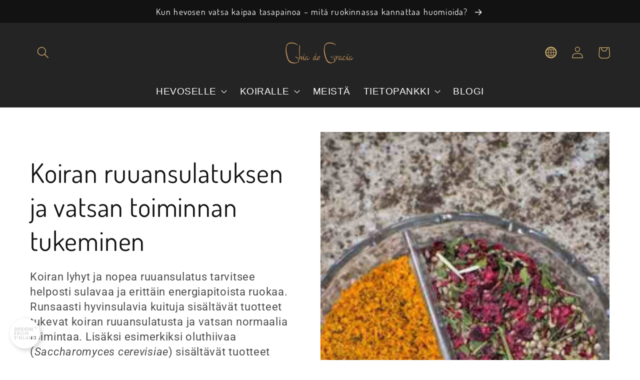

--- FILE ---
content_type: text/html; charset=utf-8
request_url: https://www.chiadegracia.fi/collections/koira-vatsan-ja-suoliston-hyvinvointi
body_size: 63112
content:
<!doctype html>
<html class="no-js" lang="fi">
  <head>
	<script src="//www.chiadegracia.fi/cdn/shop/files/pandectes-rules.js?v=11636490445253502112"></script>
	
	
	
	
    
    <!-- Global site tag (gtag.js) - Google Ads: 969814596 -->
	<script async src="https://www.googletagmanager.com/gtag/js?id=AW-969814596"></script>
	<script>
  		window.dataLayer = window.dataLayer || [];
  			function gtag(){dataLayer.push(arguments);}
  			gtag('js', new Date());
  			gtag('config', 'AW-969814596');
	</script>
    
    <meta charset="utf-8">
    <meta http-equiv="X-UA-Compatible" content="IE=edge">
    <meta name="viewport" content="width=device-width,initial-scale=1">
    <meta name="theme-color" content="">
    <link rel="canonical" href="https://www.chiadegracia.fi/collections/koira-vatsan-ja-suoliston-hyvinvointi">
    
    <link rel="preconnect" href="https://cdn.shopify.com" crossorigin><link rel="icon" type="image/png" href="//www.chiadegracia.fi/cdn/shop/files/CdG-favicon_32x32.png?v=1613678495"><link rel="preconnect" href="https://fonts.shopifycdn.com" crossorigin><title>
      Lisäravinteet koiran vatsalle ja suolistolle - Chia de Gracia
 &ndash; Chia de Gracia FI</title>

    
      <meta name="description" content="Koiran lyhyt ja nopea ruuansulatus tarvitsee helposti sulavaa ja erittäin energiapitoista ruokaa. Hyvinsulavat kuidut oikeassa suhteessa tukevat myös koiran ruuansulatusta. Koiran vatsavaivat voivat aiheuttaa mm. kurjaa oloa, mutta myös haitata ravintoaineiden imeytymistä. Vakavat suolistohäiriöt on aina syytä tutkituttaa eläinlääkärillä, mutta lieviä ja tilapäisiä oiteita voi kokeilla lievittää ruokavaliolla. CdG tarjoaa 100% luonnollisia täydennysrehuja ja lisäravinteita koiran vatsan ja suoliston hyvinvoinnin tukemiseen.">
    

    

<meta property="og:site_name" content="Chia de Gracia FI">
<meta property="og:url" content="https://www.chiadegracia.fi/collections/koira-vatsan-ja-suoliston-hyvinvointi">
<meta property="og:title" content="Lisäravinteet koiran vatsalle ja suolistolle - Chia de Gracia">
<meta property="og:type" content="product.group">
<meta property="og:description" content="Koiran lyhyt ja nopea ruuansulatus tarvitsee helposti sulavaa ja erittäin energiapitoista ruokaa. Hyvinsulavat kuidut oikeassa suhteessa tukevat myös koiran ruuansulatusta. Koiran vatsavaivat voivat aiheuttaa mm. kurjaa oloa, mutta myös haitata ravintoaineiden imeytymistä. Vakavat suolistohäiriöt on aina syytä tutkituttaa eläinlääkärillä, mutta lieviä ja tilapäisiä oiteita voi kokeilla lievittää ruokavaliolla. CdG tarjoaa 100% luonnollisia täydennysrehuja ja lisäravinteita koiran vatsan ja suoliston hyvinvoinnin tukemiseen."><meta property="og:image" content="http://www.chiadegracia.fi/cdn/shop/collections/3_herbs_on_a_divided_plate.jpg?v=1623064928">
  <meta property="og:image:secure_url" content="https://www.chiadegracia.fi/cdn/shop/collections/3_herbs_on_a_divided_plate.jpg?v=1623064928">
  <meta property="og:image:width" content="1024">
  <meta property="og:image:height" content="683"><meta name="twitter:card" content="summary_large_image">
<meta name="twitter:title" content="Lisäravinteet koiran vatsalle ja suolistolle - Chia de Gracia">
<meta name="twitter:description" content="Koiran lyhyt ja nopea ruuansulatus tarvitsee helposti sulavaa ja erittäin energiapitoista ruokaa. Hyvinsulavat kuidut oikeassa suhteessa tukevat myös koiran ruuansulatusta. Koiran vatsavaivat voivat aiheuttaa mm. kurjaa oloa, mutta myös haitata ravintoaineiden imeytymistä. Vakavat suolistohäiriöt on aina syytä tutkituttaa eläinlääkärillä, mutta lieviä ja tilapäisiä oiteita voi kokeilla lievittää ruokavaliolla. CdG tarjoaa 100% luonnollisia täydennysrehuja ja lisäravinteita koiran vatsan ja suoliston hyvinvoinnin tukemiseen.">


    <script src="//www.chiadegracia.fi/cdn/shop/t/14/assets/global.js?v=138967679220690932761644090283" defer="defer"></script>
    <script>window.performance && window.performance.mark && window.performance.mark('shopify.content_for_header.start');</script><meta name="google-site-verification" content="NM7BjPe39rzwm7XSecAKI0xoNvCtdx68DhXGb4oGEeg">
<meta name="facebook-domain-verification" content="8xym6d375cgwv6jxodjwaooonez8cb">
<meta id="shopify-digital-wallet" name="shopify-digital-wallet" content="/4264034353/digital_wallets/dialog">
<meta name="shopify-checkout-api-token" content="bcf9c8226eb6eb7d68c79a9d778e67db">
<meta id="in-context-paypal-metadata" data-shop-id="4264034353" data-venmo-supported="false" data-environment="production" data-locale="en_US" data-paypal-v4="true" data-currency="EUR">
<link rel="alternate" type="application/atom+xml" title="Feed" href="/collections/koira-vatsan-ja-suoliston-hyvinvointi.atom" />
<link rel="alternate" type="application/json+oembed" href="https://www.chiadegracia.fi/collections/koira-vatsan-ja-suoliston-hyvinvointi.oembed">
<script async="async" src="/checkouts/internal/preloads.js?locale=fi-FI"></script>
<script id="shopify-features" type="application/json">{"accessToken":"bcf9c8226eb6eb7d68c79a9d778e67db","betas":["rich-media-storefront-analytics"],"domain":"www.chiadegracia.fi","predictiveSearch":true,"shopId":4264034353,"locale":"fi"}</script>
<script>var Shopify = Shopify || {};
Shopify.shop = "chia-de-gracia.myshopify.com";
Shopify.locale = "fi";
Shopify.currency = {"active":"EUR","rate":"1.0"};
Shopify.country = "FI";
Shopify.theme = {"name":"Dawn with CdG edits+Algolia (Shopworks 2022-02)","id":130584379648,"schema_name":"Dawn","schema_version":"3.0.0","theme_store_id":887,"role":"main"};
Shopify.theme.handle = "null";
Shopify.theme.style = {"id":null,"handle":null};
Shopify.cdnHost = "www.chiadegracia.fi/cdn";
Shopify.routes = Shopify.routes || {};
Shopify.routes.root = "/";</script>
<script type="module">!function(o){(o.Shopify=o.Shopify||{}).modules=!0}(window);</script>
<script>!function(o){function n(){var o=[];function n(){o.push(Array.prototype.slice.apply(arguments))}return n.q=o,n}var t=o.Shopify=o.Shopify||{};t.loadFeatures=n(),t.autoloadFeatures=n()}(window);</script>
<script id="shop-js-analytics" type="application/json">{"pageType":"collection"}</script>
<script defer="defer" async type="module" src="//www.chiadegracia.fi/cdn/shopifycloud/shop-js/modules/v2/client.init-shop-cart-sync_j08UDGKa.fi.esm.js"></script>
<script defer="defer" async type="module" src="//www.chiadegracia.fi/cdn/shopifycloud/shop-js/modules/v2/chunk.common_Bb-XDIxn.esm.js"></script>
<script defer="defer" async type="module" src="//www.chiadegracia.fi/cdn/shopifycloud/shop-js/modules/v2/chunk.modal_BRwMSUnb.esm.js"></script>
<script type="module">
  await import("//www.chiadegracia.fi/cdn/shopifycloud/shop-js/modules/v2/client.init-shop-cart-sync_j08UDGKa.fi.esm.js");
await import("//www.chiadegracia.fi/cdn/shopifycloud/shop-js/modules/v2/chunk.common_Bb-XDIxn.esm.js");
await import("//www.chiadegracia.fi/cdn/shopifycloud/shop-js/modules/v2/chunk.modal_BRwMSUnb.esm.js");

  window.Shopify.SignInWithShop?.initShopCartSync?.({"fedCMEnabled":true,"windoidEnabled":true});

</script>
<script>(function() {
  var isLoaded = false;
  function asyncLoad() {
    if (isLoaded) return;
    isLoaded = true;
    var urls = ["https:\/\/cdn.nfcube.com\/instafeed-9127c4b54e7c2cdb22eab29dd09ec6a4.js?shop=chia-de-gracia.myshopify.com","https:\/\/static.klaviyo.com\/onsite\/js\/klaviyo.js?company_id=LKkVBJ\u0026shop=chia-de-gracia.myshopify.com","https:\/\/cdn.hextom.com\/js\/freeshippingbar.js?shop=chia-de-gracia.myshopify.com"];
    for (var i = 0; i < urls.length; i++) {
      var s = document.createElement('script');
      s.type = 'text/javascript';
      s.async = true;
      s.src = urls[i];
      var x = document.getElementsByTagName('script')[0];
      x.parentNode.insertBefore(s, x);
    }
  };
  if(window.attachEvent) {
    window.attachEvent('onload', asyncLoad);
  } else {
    window.addEventListener('load', asyncLoad, false);
  }
})();</script>
<script id="__st">var __st={"a":4264034353,"offset":7200,"reqid":"2a764fee-4e4a-4e09-9495-f2a4600fbee0-1769911550","pageurl":"www.chiadegracia.fi\/collections\/koira-vatsan-ja-suoliston-hyvinvointi","u":"7fea64e2828c","p":"collection","rtyp":"collection","rid":271365505219};</script>
<script>window.ShopifyPaypalV4VisibilityTracking = true;</script>
<script id="captcha-bootstrap">!function(){'use strict';const t='contact',e='account',n='new_comment',o=[[t,t],['blogs',n],['comments',n],[t,'customer']],c=[[e,'customer_login'],[e,'guest_login'],[e,'recover_customer_password'],[e,'create_customer']],r=t=>t.map((([t,e])=>`form[action*='/${t}']:not([data-nocaptcha='true']) input[name='form_type'][value='${e}']`)).join(','),a=t=>()=>t?[...document.querySelectorAll(t)].map((t=>t.form)):[];function s(){const t=[...o],e=r(t);return a(e)}const i='password',u='form_key',d=['recaptcha-v3-token','g-recaptcha-response','h-captcha-response',i],f=()=>{try{return window.sessionStorage}catch{return}},m='__shopify_v',_=t=>t.elements[u];function p(t,e,n=!1){try{const o=window.sessionStorage,c=JSON.parse(o.getItem(e)),{data:r}=function(t){const{data:e,action:n}=t;return t[m]||n?{data:e,action:n}:{data:t,action:n}}(c);for(const[e,n]of Object.entries(r))t.elements[e]&&(t.elements[e].value=n);n&&o.removeItem(e)}catch(o){console.error('form repopulation failed',{error:o})}}const l='form_type',E='cptcha';function T(t){t.dataset[E]=!0}const w=window,h=w.document,L='Shopify',v='ce_forms',y='captcha';let A=!1;((t,e)=>{const n=(g='f06e6c50-85a8-45c8-87d0-21a2b65856fe',I='https://cdn.shopify.com/shopifycloud/storefront-forms-hcaptcha/ce_storefront_forms_captcha_hcaptcha.v1.5.2.iife.js',D={infoText:'hCaptchan suojaama',privacyText:'Tietosuoja',termsText:'Ehdot'},(t,e,n)=>{const o=w[L][v],c=o.bindForm;if(c)return c(t,g,e,D).then(n);var r;o.q.push([[t,g,e,D],n]),r=I,A||(h.body.append(Object.assign(h.createElement('script'),{id:'captcha-provider',async:!0,src:r})),A=!0)});var g,I,D;w[L]=w[L]||{},w[L][v]=w[L][v]||{},w[L][v].q=[],w[L][y]=w[L][y]||{},w[L][y].protect=function(t,e){n(t,void 0,e),T(t)},Object.freeze(w[L][y]),function(t,e,n,w,h,L){const[v,y,A,g]=function(t,e,n){const i=e?o:[],u=t?c:[],d=[...i,...u],f=r(d),m=r(i),_=r(d.filter((([t,e])=>n.includes(e))));return[a(f),a(m),a(_),s()]}(w,h,L),I=t=>{const e=t.target;return e instanceof HTMLFormElement?e:e&&e.form},D=t=>v().includes(t);t.addEventListener('submit',(t=>{const e=I(t);if(!e)return;const n=D(e)&&!e.dataset.hcaptchaBound&&!e.dataset.recaptchaBound,o=_(e),c=g().includes(e)&&(!o||!o.value);(n||c)&&t.preventDefault(),c&&!n&&(function(t){try{if(!f())return;!function(t){const e=f();if(!e)return;const n=_(t);if(!n)return;const o=n.value;o&&e.removeItem(o)}(t);const e=Array.from(Array(32),(()=>Math.random().toString(36)[2])).join('');!function(t,e){_(t)||t.append(Object.assign(document.createElement('input'),{type:'hidden',name:u})),t.elements[u].value=e}(t,e),function(t,e){const n=f();if(!n)return;const o=[...t.querySelectorAll(`input[type='${i}']`)].map((({name:t})=>t)),c=[...d,...o],r={};for(const[a,s]of new FormData(t).entries())c.includes(a)||(r[a]=s);n.setItem(e,JSON.stringify({[m]:1,action:t.action,data:r}))}(t,e)}catch(e){console.error('failed to persist form',e)}}(e),e.submit())}));const S=(t,e)=>{t&&!t.dataset[E]&&(n(t,e.some((e=>e===t))),T(t))};for(const o of['focusin','change'])t.addEventListener(o,(t=>{const e=I(t);D(e)&&S(e,y())}));const B=e.get('form_key'),M=e.get(l),P=B&&M;t.addEventListener('DOMContentLoaded',(()=>{const t=y();if(P)for(const e of t)e.elements[l].value===M&&p(e,B);[...new Set([...A(),...v().filter((t=>'true'===t.dataset.shopifyCaptcha))])].forEach((e=>S(e,t)))}))}(h,new URLSearchParams(w.location.search),n,t,e,['guest_login'])})(!0,!0)}();</script>
<script integrity="sha256-4kQ18oKyAcykRKYeNunJcIwy7WH5gtpwJnB7kiuLZ1E=" data-source-attribution="shopify.loadfeatures" defer="defer" src="//www.chiadegracia.fi/cdn/shopifycloud/storefront/assets/storefront/load_feature-a0a9edcb.js" crossorigin="anonymous"></script>
<script data-source-attribution="shopify.dynamic_checkout.dynamic.init">var Shopify=Shopify||{};Shopify.PaymentButton=Shopify.PaymentButton||{isStorefrontPortableWallets:!0,init:function(){window.Shopify.PaymentButton.init=function(){};var t=document.createElement("script");t.src="https://www.chiadegracia.fi/cdn/shopifycloud/portable-wallets/latest/portable-wallets.fi.js",t.type="module",document.head.appendChild(t)}};
</script>
<script data-source-attribution="shopify.dynamic_checkout.buyer_consent">
  function portableWalletsHideBuyerConsent(e){var t=document.getElementById("shopify-buyer-consent"),n=document.getElementById("shopify-subscription-policy-button");t&&n&&(t.classList.add("hidden"),t.setAttribute("aria-hidden","true"),n.removeEventListener("click",e))}function portableWalletsShowBuyerConsent(e){var t=document.getElementById("shopify-buyer-consent"),n=document.getElementById("shopify-subscription-policy-button");t&&n&&(t.classList.remove("hidden"),t.removeAttribute("aria-hidden"),n.addEventListener("click",e))}window.Shopify?.PaymentButton&&(window.Shopify.PaymentButton.hideBuyerConsent=portableWalletsHideBuyerConsent,window.Shopify.PaymentButton.showBuyerConsent=portableWalletsShowBuyerConsent);
</script>
<script data-source-attribution="shopify.dynamic_checkout.cart.bootstrap">document.addEventListener("DOMContentLoaded",(function(){function t(){return document.querySelector("shopify-accelerated-checkout-cart, shopify-accelerated-checkout")}if(t())Shopify.PaymentButton.init();else{new MutationObserver((function(e,n){t()&&(Shopify.PaymentButton.init(),n.disconnect())})).observe(document.body,{childList:!0,subtree:!0})}}));
</script>
<link id="shopify-accelerated-checkout-styles" rel="stylesheet" media="screen" href="https://www.chiadegracia.fi/cdn/shopifycloud/portable-wallets/latest/accelerated-checkout-backwards-compat.css" crossorigin="anonymous">
<style id="shopify-accelerated-checkout-cart">
        #shopify-buyer-consent {
  margin-top: 1em;
  display: inline-block;
  width: 100%;
}

#shopify-buyer-consent.hidden {
  display: none;
}

#shopify-subscription-policy-button {
  background: none;
  border: none;
  padding: 0;
  text-decoration: underline;
  font-size: inherit;
  cursor: pointer;
}

#shopify-subscription-policy-button::before {
  box-shadow: none;
}

      </style>
<script id="sections-script" data-sections="header,footer" defer="defer" src="//www.chiadegracia.fi/cdn/shop/t/14/compiled_assets/scripts.js?v=22703"></script>
<script>window.performance && window.performance.mark && window.performance.mark('shopify.content_for_header.end');</script>


    <style data-shopify>
      @font-face {
  font-family: Roboto;
  font-weight: 400;
  font-style: normal;
  font-display: swap;
  src: url("//www.chiadegracia.fi/cdn/fonts/roboto/roboto_n4.2019d890f07b1852f56ce63ba45b2db45d852cba.woff2") format("woff2"),
       url("//www.chiadegracia.fi/cdn/fonts/roboto/roboto_n4.238690e0007583582327135619c5f7971652fa9d.woff") format("woff");
}

      @font-face {
  font-family: Roboto;
  font-weight: 700;
  font-style: normal;
  font-display: swap;
  src: url("//www.chiadegracia.fi/cdn/fonts/roboto/roboto_n7.f38007a10afbbde8976c4056bfe890710d51dec2.woff2") format("woff2"),
       url("//www.chiadegracia.fi/cdn/fonts/roboto/roboto_n7.94bfdd3e80c7be00e128703d245c207769d763f9.woff") format("woff");
}

      @font-face {
  font-family: Roboto;
  font-weight: 400;
  font-style: italic;
  font-display: swap;
  src: url("//www.chiadegracia.fi/cdn/fonts/roboto/roboto_i4.57ce898ccda22ee84f49e6b57ae302250655e2d4.woff2") format("woff2"),
       url("//www.chiadegracia.fi/cdn/fonts/roboto/roboto_i4.b21f3bd061cbcb83b824ae8c7671a82587b264bf.woff") format("woff");
}

      @font-face {
  font-family: Roboto;
  font-weight: 700;
  font-style: italic;
  font-display: swap;
  src: url("//www.chiadegracia.fi/cdn/fonts/roboto/roboto_i7.7ccaf9410746f2c53340607c42c43f90a9005937.woff2") format("woff2"),
       url("//www.chiadegracia.fi/cdn/fonts/roboto/roboto_i7.49ec21cdd7148292bffea74c62c0df6e93551516.woff") format("woff");
}

      @font-face {
  font-family: Dosis;
  font-weight: 400;
  font-style: normal;
  font-display: swap;
  src: url("//www.chiadegracia.fi/cdn/fonts/dosis/dosis_n4.977e9084289f6e2f8ab186528d9d593792fcc4b3.woff2") format("woff2"),
       url("//www.chiadegracia.fi/cdn/fonts/dosis/dosis_n4.ba934f995bb5ba536e3ff20a5c5c4a9e65b87a94.woff") format("woff");
}


      :root {
        --font-body-family: Roboto, sans-serif;
        --font-body-style: normal;
        --font-body-weight: 400;

        --font-heading-family: Dosis, sans-serif;
        --font-heading-style: normal;
        --font-heading-weight: 400;

        --font-body-scale: 1.2;
        --font-heading-scale: 1.125;

        --color-base-text: 18, 18, 18;
        --color-shadow: 18, 18, 18;
        --color-base-background-1: 255, 255, 255;
        --color-base-background-2: 243, 243, 243;
        --color-base-solid-button-labels: 255, 255, 255;
        --color-base-outline-button-labels: 18, 18, 18;
        --color-base-accent-1: 214, 176, 110;
        --color-base-accent-2: 36, 36, 36;
        --payment-terms-background-color: #FFFFFF;

        --gradient-base-background-1: #FFFFFF;
        --gradient-base-background-2: #F3F3F3;
        --gradient-base-accent-1: #d6b06e;
        --gradient-base-accent-2: #242424;

        --media-padding: px;
        --media-border-opacity: 0.05;
        --media-border-width: 1px;
        --media-radius: 0px;
        --media-shadow-opacity: 0.0;
        --media-shadow-horizontal-offset: 0px;
        --media-shadow-vertical-offset: 0px;
        --media-shadow-blur-radius: 0px;

        --page-width: 160rem;
        --page-width-margin: 0rem;

        --card-image-padding: 0.0rem;
        --card-corner-radius: 0.0rem;
        --card-text-alignment: center;
        --card-border-width: 0.0rem;
        --card-border-opacity: 0.0;
        --card-shadow-opacity: 0.1;
        --card-shadow-horizontal-offset: 0.0rem;
        --card-shadow-vertical-offset: 0.0rem;
        --card-shadow-blur-radius: 0.0rem;

        --badge-corner-radius: 4.0rem;

        --popup-border-width: 1px;
        --popup-border-opacity: 0.1;
        --popup-corner-radius: 0px;
        --popup-shadow-opacity: 0.0;
        --popup-shadow-horizontal-offset: 0px;
        --popup-shadow-vertical-offset: 0px;
        --popup-shadow-blur-radius: 0px;

        --drawer-border-width: 1px;
        --drawer-border-opacity: 0.1;
        --drawer-shadow-opacity: 0.0;
        --drawer-shadow-horizontal-offset: 0px;
        --drawer-shadow-vertical-offset: 0px;
        --drawer-shadow-blur-radius: 0px;

        --spacing-sections-desktop: 0px;
        --spacing-sections-mobile: 0px;

        --grid-desktop-vertical-spacing: 28px;
        --grid-desktop-horizontal-spacing: 28px;
        --grid-mobile-vertical-spacing: 14px;
        --grid-mobile-horizontal-spacing: 14px;

        --text-boxes-border-opacity: 0.0;
        --text-boxes-border-width: 0px;
        --text-boxes-radius: 0px;
        --text-boxes-shadow-opacity: 0.0;
        --text-boxes-shadow-horizontal-offset: 0px;
        --text-boxes-shadow-vertical-offset: 0px;
        --text-boxes-shadow-blur-radius: 0px;

        --buttons-radius: 30px;
        --buttons-radius-outset: 31px;
        --buttons-border-width: 1px;
        --buttons-border-opacity: 1.0;
        --buttons-shadow-opacity: 0.0;
        --buttons-shadow-horizontal-offset: 0px;
        --buttons-shadow-vertical-offset: 0px;
        --buttons-shadow-blur-radius: 0px;
        --buttons-border-offset: 0.3px;

        --inputs-radius: 0px;
        --inputs-border-width: 1px;
        --inputs-border-opacity: 0.55;
        --inputs-shadow-opacity: 0.0;
        --inputs-shadow-horizontal-offset: 0px;
        --inputs-margin-offset: 0px;
        --inputs-shadow-vertical-offset: 0px;
        --inputs-shadow-blur-radius: 0px;
        --inputs-radius-outset: 0px;

        --variant-pills-radius: 40px;
        --variant-pills-border-width: 1px;
        --variant-pills-border-opacity: 0.55;
        --variant-pills-shadow-opacity: 0.0;
        --variant-pills-shadow-horizontal-offset: 0px;
        --variant-pills-shadow-vertical-offset: 0px;
        --variant-pills-shadow-blur-radius: 0px;
      }

      *,
      *::before,
      *::after {
        box-sizing: inherit;
      }

      html {
        box-sizing: border-box;
        font-size: calc(var(--font-body-scale) * 62.5%);
        height: 100%;
      }

      body {
        display: grid;
        grid-template-rows: auto auto 1fr auto;
        grid-template-columns: 100%;
        min-height: 100%;
        margin: 0;
        font-size: 1.5rem;
        letter-spacing: 0.06rem;
        line-height: calc(1 + 0.8 / var(--font-body-scale));
        font-family: var(--font-body-family);
        font-style: var(--font-body-style);
        font-weight: var(--font-body-weight);
      }

      @media screen and (min-width: 750px) {
        body {
          font-size: 1.6rem;
        }
      }
    </style>

    <link href="//www.chiadegracia.fi/cdn/shop/t/14/assets/base.css?v=64086122129360302041759322863" rel="stylesheet" type="text/css" media="all" />
<link rel="preload" as="font" href="//www.chiadegracia.fi/cdn/fonts/roboto/roboto_n4.2019d890f07b1852f56ce63ba45b2db45d852cba.woff2" type="font/woff2" crossorigin><link rel="preload" as="font" href="//www.chiadegracia.fi/cdn/fonts/dosis/dosis_n4.977e9084289f6e2f8ab186528d9d593792fcc4b3.woff2" type="font/woff2" crossorigin><script>document.documentElement.className = document.documentElement.className.replace('no-js', 'js');
    if (Shopify.designMode) {
      document.documentElement.classList.add('shopify-design-mode');
    }
    </script>
    
    <meta name="facebook-domain-verification" content="bdtxb1rzlg21sfh3k8cvtia7eqr4pd" />
  
    
      
    
<!-- BEGIN app block: shopify://apps/pandectes-gdpr/blocks/banner/58c0baa2-6cc1-480c-9ea6-38d6d559556a -->
  
    
      <!-- TCF is active, scripts are loaded above -->
      
        <script>
          if (!window.PandectesRulesSettings) {
            window.PandectesRulesSettings = {"store":{"id":4264034353,"adminMode":false,"headless":false,"storefrontRootDomain":"","checkoutRootDomain":"","storefrontAccessToken":""},"banner":{"cookiesBlockedByDefault":"7","hybridStrict":false,"isActive":true},"geolocation":{"brOnly":false,"caOnly":false,"euOnly":false},"blocker":{"isActive":true,"googleConsentMode":{"isActive":true,"id":"GTM-T2BHXCM","analyticsId":"G-279962791","adwordsId":"AW-5270512802","adStorageCategory":4,"analyticsStorageCategory":2,"functionalityStorageCategory":1,"personalizationStorageCategory":1,"securityStorageCategory":0,"customEvent":true,"redactData":true,"urlPassthrough":false,"dataLayerProperty":"dataLayer","waitForUpdate":0,"useNativeChannel":false},"facebookPixel":{"isActive":true,"id":"194608090872909","ldu":false},"microsoft":{"isActive":false,"uetTags":""},"clarity":{},"rakuten":{"isActive":false,"cmp":false,"ccpa":false},"gpcIsActive":true,"klaviyoIsActive":false,"defaultBlocked":7,"patterns":{"whiteList":[],"blackList":{"1":["embed.tawk.to/_s/v4/app/65cc2ba794a","cdn.hextom.com/js/freeshippingbar.js","hextom-shipping-bar-42","algolia_externals.js"],"2":[],"4":["tawk.to"],"8":[]},"iframesWhiteList":[],"iframesBlackList":{"1":[],"2":[],"4":[],"8":[]},"beaconsWhiteList":[],"beaconsBlackList":{"1":[],"2":[],"4":[],"8":[]}}}};
            const rulesScript = document.createElement('script');
            window.PandectesRulesSettings.auto = true;
            rulesScript.src = "https://cdn.shopify.com/extensions/019c0a11-cd50-7ee3-9d65-98ad30ff9c55/gdpr-248/assets/pandectes-rules.js";
            const firstChild = document.head.firstChild;
            document.head.insertBefore(rulesScript, firstChild);
          }
        </script>
      
      <script>
        
          window.PandectesSettings = {"store":{"id":4264034353,"plan":"premium","theme":"Dawn with CdG edits+Algolia","primaryLocale":"fi","adminMode":false,"headless":false,"storefrontRootDomain":"","checkoutRootDomain":"","storefrontAccessToken":""},"tsPublished":1763117124,"declaration":{"showPurpose":false,"showProvider":false,"showDateGenerated":false},"language":{"unpublished":[],"languageMode":"Single","fallbackLanguage":"fi","languageDetection":"browser","languagesSupported":[]},"texts":{"managed":{"headerText":{"fi":"PAREMPI PALVELU EVÄSTEILLÄ"},"consentText":{"fi":"Tämä sivusto käyttää evästeitä parhaan käyttökokemuksen varmistamiseksi sekä toiminnallisuuksien kehittämiseen. Evästeet keräävät tietoa, jota käytämme esim. kävijäliikenteen seurantaan ja kohdennettuun mainontaan."},"linkText":{"fi":"Lisätietoja"},"imprintText":{"fi":"Imprint"},"googleLinkText":{"fi":"Googlen tietosuojaehdot"},"allowButtonText":{"fi":"OK"},"denyButtonText":{"fi":"Hylkää kaikki"},"dismissButtonText":{"fi":"Ok"},"leaveSiteButtonText":{"fi":"Jätä tämä sivusto"},"preferencesButtonText":{"fi":"Asetukset"},"cookiePolicyText":{"fi":"Evästekäytäntö"},"preferencesPopupTitleText":{"fi":"Asetukset"},"preferencesPopupIntroText":{"fi":"Käytämme evästeitä, jotta voisimme palvella asiakkaitamme mahdollisimman hyvin. Evästeet keräävät tietoa, jota käytämme esim. kävijäliikenteen seurantaan ja kohdennettuun mainontaan."},"preferencesPopupSaveButtonText":{"fi":"Tallenna asetukset"},"preferencesPopupCloseButtonText":{"fi":"Sulje"},"preferencesPopupAcceptAllButtonText":{"fi":"Hyväksy kaikki"},"preferencesPopupRejectAllButtonText":{"fi":"Hylkää kaikki"},"cookiesDetailsText":{"fi":"Evästeiden tiedot"},"preferencesPopupAlwaysAllowedText":{"fi":"aina sallittu"},"accessSectionParagraphText":{"fi":"You have the right to be able to access your personal data at any time. This includes your account information, your order records as well as any GDPR related requests you have made so far. You have the right to request a full report of your data."},"accessSectionTitleText":{"fi":"Data Portability"},"accessSectionAccountInfoActionText":{"fi":"Henkilökohtaiset tiedot"},"accessSectionDownloadReportActionText":{"fi":"Lataa kaikki"},"accessSectionGDPRRequestsActionText":{"fi":"Rekisteröidyn pyynnöt"},"accessSectionOrdersRecordsActionText":{"fi":"Tilaukset"},"rectificationSectionParagraphText":{"fi":"You have the right to request your data to be updated whenever you think it is appropriate."},"rectificationSectionTitleText":{"fi":"Data Rectification"},"rectificationCommentPlaceholder":{"fi":"Kuvaile, mitä haluat päivittää"},"rectificationCommentValidationError":{"fi":"Kommentti vaaditaan"},"rectificationSectionEditAccountActionText":{"fi":"Pyydä päivitystä"},"erasureSectionTitleText":{"fi":"Right to be Forgotten"},"erasureSectionParagraphText":{"fi":"Use this option if you want to remove your personal and other data from our store. Keep in mind that this process will delete your account, so you will no longer be able to access or use it anymore."},"erasureSectionRequestDeletionActionText":{"fi":"Pyydä henkilötietojen poistamista"},"consentDate":{"fi":"Suostumuspäivä"},"consentId":{"fi":"Suostumustunnus"},"consentSectionChangeConsentActionText":{"fi":"Muuta suostumusasetusta"},"consentSectionConsentedText":{"fi":"Hyväksyit tämän verkkosivuston evästekäytännön"},"consentSectionNoConsentText":{"fi":"Et ole suostunut tämän verkkosivuston evästekäytäntöön."},"consentSectionTitleText":{"fi":"Evästeen suostumuksesi"},"consentStatus":{"fi":"Suostumusasetus"},"confirmationFailureMessage":{"fi":"Pyyntöäsi ei vahvistettu. Yritä uudelleen. Jos ongelma jatkuu, ota yhteyttä myymälän omistajaan"},"confirmationFailureTitle":{"fi":"Tapahtui ongelma"},"confirmationSuccessMessage":{"fi":"Palaamme sinulle pian pyyntösi suhteen."},"confirmationSuccessTitle":{"fi":"Pyyntösi on vahvistettu"},"guestsSupportEmailFailureMessage":{"fi":"Pyyntöäsi ei lähetetty. Yritä uudelleen ja jos ongelma jatkuu, ota yhteyttä myymälän omistajaan."},"guestsSupportEmailFailureTitle":{"fi":"Tapahtui ongelma"},"guestsSupportEmailPlaceholder":{"fi":"Sähköpostiosoite"},"guestsSupportEmailSuccessMessage":{"fi":"Jos olet rekisteröitynyt tämän myymälän asiakkaaksi, saat pian sähköpostiviestin, jossa on ohjeet jatkamisesta."},"guestsSupportEmailSuccessTitle":{"fi":"Kiitos pyynnöstäsi"},"guestsSupportEmailValidationError":{"fi":"Sähköpostiosoite ei kelpaa"},"guestsSupportInfoText":{"fi":"Kirjaudu sisään asiakastililläsi jatkaaksesi."},"submitButton":{"fi":"Lähetä"},"submittingButton":{"fi":"Lähetetään ..."},"cancelButton":{"fi":"Peruuttaa"},"declIntroText":{"fi":"Käytämme evästeitä optimoidaksemme verkkosivuston toimivuutta, analysoidaksemme suorituskykyä ja tarjotaksemme sinulle henkilökohtaisen käyttökokemuksen. Jotkut evästeet ovat välttämättömiä, jotta sivusto toimisi ja toimisi oikein. Näitä evästeitä ei voi poistaa käytöstä. Tässä ikkunassa voit hallita evästeasetuksiasi."},"declName":{"fi":"Nimi"},"declPurpose":{"fi":"Tarkoitus"},"declType":{"fi":"Tyyppi"},"declRetention":{"fi":"Säilyttäminen"},"declProvider":{"fi":"Palveluntarjoaja"},"declFirstParty":{"fi":"First-party"},"declThirdParty":{"fi":"Kolmas osapuoli"},"declSeconds":{"fi":"sekuntia"},"declMinutes":{"fi":"minuuttia"},"declHours":{"fi":"tuntia"},"declDays":{"fi":"päivää"},"declWeeks":{"fi":"viikko(a)"},"declMonths":{"fi":"kuukaudet"},"declYears":{"fi":"vuotta"},"declSession":{"fi":"istunto"},"declDomain":{"fi":"Verkkotunnus"},"declPath":{"fi":"Polku"}},"categories":{"strictlyNecessaryCookiesTitleText":{"fi":"Strictly necessary cookies"},"strictlyNecessaryCookiesDescriptionText":{"fi":"These cookies are essential in order to enable you to move around the website and use its features, such as accessing secure areas of the website. Without these cookies services you have asked for, like shopping baskets or e-billing, cannot be provided."},"functionalityCookiesTitleText":{"fi":"Functionality cookies"},"functionalityCookiesDescriptionText":{"fi":"These cookies allow the website to remember choices you make (such as your user name, language or the region you are in) and provide enhanced, more personal features. For instance, a website may be able to provide you with local weather reports or traffic news by storing in a cookie the region in which you are currently located. These cookies can also be used to remember changes you have made to text size, fonts and other parts of web pages that you can customise. They may also be used to provide services you have asked for such as watching a video or commenting on a blog. The information these cookies collect may be anonymised and they cannot track your browsing activity on other websites."},"performanceCookiesTitleText":{"fi":"Performance cookies"},"performanceCookiesDescriptionText":{"fi":"These cookies collect information about how visitors use a website, for instance which pages visitors go to most often, and if they get error messages from web pages. These cookies don’t collect information that identifies a visitor. All information these cookies collect is aggregated and therefore anonymous. It is only used to improve how a website works."},"targetingCookiesTitleText":{"fi":"Targeting cookies"},"targetingCookiesDescriptionText":{"fi":"These cookies are used to deliver adverts more relevant to you and your interests They are also used to limit the number of times you see an advertisement as well as help measure the effectiveness of the advertising campaign. They are usually placed by advertising networks with the website operator’s permission. They remember that you have visited a website and this information is shared with other organisations such as advertisers. Quite often targeting or advertising cookies will be linked to site functionality provided by the other organisation."},"unclassifiedCookiesTitleText":{"fi":"Unclassified cookies"},"unclassifiedCookiesDescriptionText":{"fi":"Unclassified cookies are cookies that we are in the process of classifying, together with the providers of individual cookies."}},"auto":{}},"library":{"previewMode":false,"fadeInTimeout":0,"defaultBlocked":7,"showLink":true,"showImprintLink":false,"showGoogleLink":false,"enabled":true,"cookie":{"expiryDays":365,"secure":true},"dismissOnScroll":false,"dismissOnWindowClick":false,"dismissOnTimeout":false,"palette":{"popup":{"background":"#000000","backgroundForCalculations":{"a":1,"b":0,"g":0,"r":0},"text":"#FFFFFF"},"button":{"background":"transparent","backgroundForCalculations":{"a":1,"b":0,"g":0,"r":0},"text":"#D6B06E","textForCalculation":{"a":1,"b":110,"g":176,"r":214},"border":"#D6B06E"}},"content":{"href":"https://www.chiadegracia.fi/policies/privacy-policy","imprintHref":"/","close":"&#10005;","target":"_blank","logo":""},"window":"<div role=\"dialog\" aria-labelledby=\"cookieconsent:head\" aria-describedby=\"cookieconsent:desc\" id=\"pandectes-banner\" class=\"cc-window-wrapper cc-bottom-left-wrapper\"><div class=\"pd-cookie-banner-window cc-window {{classes}}\">{{children}}</div></div>","compliance":{"custom":"<div class=\"cc-compliance cc-highlight\">{{preferences}}{{allow}}{{deny}}</div>"},"type":"custom","layouts":{"basic":"{{header}}{{messagelink}}{{compliance}}"},"position":"bottom-left","theme":"wired","revokable":false,"animateRevokable":false,"revokableReset":false,"revokableLogoUrl":"https://chia-de-gracia.myshopify.com/cdn/shop/files/pandectes-reopen-logo.png","revokablePlacement":"bottom-left","revokableMarginHorizontal":15,"revokableMarginVertical":15,"static":false,"autoAttach":true,"hasTransition":false,"blacklistPage":[""],"elements":{"close":"<button aria-label=\"Sulje\" type=\"button\" class=\"cc-close\">{{close}}</button>","dismiss":"<button type=\"button\" class=\"cc-btn cc-btn-decision cc-dismiss\">{{dismiss}}</button>","allow":"<button type=\"button\" class=\"cc-btn cc-btn-decision cc-allow\">{{allow}}</button>","deny":"<button type=\"button\" class=\"cc-btn cc-btn-decision cc-deny\">{{deny}}</button>","preferences":"<button type=\"button\" class=\"cc-btn cc-settings\" aria-controls=\"pd-cp-preferences\" onclick=\"Pandectes.fn.openPreferences()\">{{preferences}}</button>"}},"geolocation":{"brOnly":false,"caOnly":false,"euOnly":false},"dsr":{"guestsSupport":false,"accessSectionDownloadReportAuto":false},"banner":{"resetTs":1605536764,"extraCss":"        .cc-banner-logo {max-width: 28em!important;}    @media(min-width: 768px) {.cc-window.cc-floating{max-width: 28em!important;width: 28em!important;}}    .cc-message, .pd-cookie-banner-window .cc-header, .cc-logo {text-align: left}    .cc-window-wrapper{z-index: 99999;}    .cc-window{z-index: 99999;font-size: 13px!important;font-family: inherit;}    .pd-cookie-banner-window .cc-header{font-size: 13px!important;font-family: inherit;}    .pd-cp-ui{font-family: inherit; background-color: #000000;color:#FFFFFF;}    button.pd-cp-btn, a.pd-cp-btn{}    input + .pd-cp-preferences-slider{background-color: rgba(255, 255, 255, 0.3)}    .pd-cp-scrolling-section::-webkit-scrollbar{background-color: rgba(255, 255, 255, 0.3)}    input:checked + .pd-cp-preferences-slider{background-color: rgba(255, 255, 255, 1)}    .pd-cp-scrolling-section::-webkit-scrollbar-thumb {background-color: rgba(255, 255, 255, 1)}    .pd-cp-ui-close{color:#FFFFFF;}    .pd-cp-preferences-slider:before{background-color: #000000}    .pd-cp-title:before {border-color: #FFFFFF!important}    .pd-cp-preferences-slider{background-color:#FFFFFF}    .pd-cp-toggle{color:#FFFFFF!important}    @media(max-width:699px) {.pd-cp-ui-close-top svg {fill: #FFFFFF}}    .pd-cp-toggle:hover,.pd-cp-toggle:visited,.pd-cp-toggle:active{color:#FFFFFF!important}    .pd-cookie-banner-window {box-shadow: 0 0 18px rgb(0 0 0 / 20%);}  ","customJavascript":{},"showPoweredBy":false,"logoHeight":40,"hybridStrict":false,"cookiesBlockedByDefault":"7","isActive":true,"implicitSavePreferences":true,"cookieIcon":false,"blockBots":false,"showCookiesDetails":true,"hasTransition":false,"blockingPage":false,"showOnlyLandingPage":false,"leaveSiteUrl":"https://www.google.com","linkRespectStoreLang":false},"cookies":{"0":[{"name":"_secure_session_id","type":"http","domain":"www.chiadegracia.fi","path":"/","provider":"Shopify","firstParty":true,"retention":"1 year(s)","session":false,"expires":1,"unit":"declYears","purpose":{"fi":"Käytetään myymälän kautta tapahtuvan navigoinnin yhteydessä."}}],"1":[{"name":"secure_customer_sig","type":"http","domain":"www.chiadegracia.fi","path":"/","provider":"Shopify","firstParty":true,"retention":"1 day(s)","session":false,"expires":1,"unit":"declDays","purpose":{"fi":"Used in connection with customer login."}},{"name":"_pay_session","type":"http","domain":"www.chiadegracia.fi","path":"/","provider":"Shopify","firstParty":true,"retention":"1 day(s)","session":false,"expires":1,"unit":"declDays","purpose":{"fi":"The cookie is necessary for the secure checkout and payment function on the website. This function is provided by shopify.com."}},{"name":"_shopify_country","type":"http","domain":"www.chiadegracia.fi","path":"/","provider":"Shopify","firstParty":true,"retention":"1 day(s)","session":false,"expires":1,"unit":"declDays","purpose":{"fi":"Cookie is placed by Shopify to store location data."}},{"name":"cart","type":"http","domain":"www.chiadegracia.fi","path":"/","provider":"Shopify","firstParty":true,"retention":"1 day(s)","session":false,"expires":1,"unit":"declDays","purpose":{"fi":"Necessary for the shopping cart functionality on the website."}},{"name":"cart_currency","type":"http","domain":"www.chiadegracia.fi","path":"/","provider":"Shopify","firstParty":true,"retention":"1 day(s)","session":false,"expires":1,"unit":"declDays","purpose":{"fi":"The cookie is necessary for the secure checkout and payment function on the website. This function is provided by shopify.com."}},{"name":"cart_sig","type":"http","domain":"www.chiadegracia.fi","path":"/","provider":"Shopify","firstParty":true,"retention":"1 day(s)","session":false,"expires":1,"unit":"declDays","purpose":{"fi":"Shopify analytics."}},{"name":"cart_ts","type":"http","domain":"www.chiadegracia.fi","path":"/","provider":"Shopify","firstParty":true,"retention":"1 day(s)","session":false,"expires":1,"unit":"declDays","purpose":{"fi":"Used in connection with checkout."}},{"name":"shopify_pay_redirect","type":"http","domain":"www.chiadegracia.fi","path":"/","provider":"Shopify","firstParty":true,"retention":"1 day(s)","session":false,"expires":1,"unit":"declDays","purpose":{"fi":"The cookie is necessary for the secure checkout and payment function on the website. This function is provided by shopify.com."}}],"2":[{"name":"_shopify_fs","type":"http","domain":".chiadegracia.fi","path":"/","provider":"Shopify","firstParty":true,"retention":"1 day(s)","session":false,"expires":1,"unit":"declDays","purpose":{"fi":"Shopify analytics."}},{"name":"_orig_referrer","type":"http","domain":".chiadegracia.fi","path":"/","provider":"Shopify","firstParty":true,"retention":"1 day(s)","session":false,"expires":1,"unit":"declDays","purpose":{"fi":"Tracks landing pages."}},{"name":"_landing_page","type":"http","domain":".chiadegracia.fi","path":"/","provider":"Shopify","firstParty":true,"retention":"1 day(s)","session":false,"expires":1,"unit":"declDays","purpose":{"fi":"Tracks landing pages."}},{"name":"_shopify_s","type":"http","domain":".chiadegracia.fi","path":"/","provider":"Shopify","firstParty":true,"retention":"1 day(s)","session":false,"expires":1,"unit":"declDays","purpose":{"fi":"Shopify analytics."}},{"name":"_shopify_y","type":"http","domain":".chiadegracia.fi","path":"/","provider":"Shopify","firstParty":true,"retention":"1 day(s)","session":false,"expires":1,"unit":"declDays","purpose":{"fi":"Shopify analytics."}},{"name":"_shopify_sa_t","type":"http","domain":".chiadegracia.fi","path":"/","provider":"Shopify","firstParty":true,"retention":"1 day(s)","session":false,"expires":1,"unit":"declDays","purpose":{"fi":"Shopify analytics relating to marketing & referrals."}},{"name":"_shopify_sa_p","type":"http","domain":".chiadegracia.fi","path":"/","provider":"Shopify","firstParty":true,"retention":"1 day(s)","session":false,"expires":1,"unit":"declDays","purpose":{"fi":"Shopify analytics relating to marketing & referrals."}},{"name":"_ga","type":"http","domain":".chiadegracia.fi","path":"/","provider":"Google","firstParty":true,"retention":"1 day(s)","session":false,"expires":1,"unit":"declDays","purpose":{"fi":"Cookie is set by Google Analytics with unknown functionality"}},{"name":"_gid","type":"http","domain":".chiadegracia.fi","path":"/","provider":"Google","firstParty":true,"retention":"1 day(s)","session":false,"expires":1,"unit":"declDays","purpose":{"fi":"Cookie is placed by Google Analytics to count and track pageviews."}},{"name":"_gat","type":"http","domain":".chiadegracia.fi","path":"/","provider":"Google","firstParty":true,"retention":"1 day(s)","session":false,"expires":1,"unit":"declDays","purpose":{"fi":"Cookie is placed by Google Analytics to filter requests from bots."}}],"4":[{"name":"_y","type":"http","domain":".chiadegracia.fi","path":"/","provider":"Shopify","firstParty":true,"retention":"1 day(s)","session":false,"expires":1,"unit":"declDays","purpose":{"fi":"Shopify analytics."}},{"name":"_s","type":"http","domain":".chiadegracia.fi","path":"/","provider":"Shopify","firstParty":true,"retention":"1 day(s)","session":false,"expires":1,"unit":"declDays","purpose":{"fi":"Shopify analytics."}},{"name":"_fbp","type":"http","domain":".chiadegracia.fi","path":"/","provider":"Facebook","firstParty":true,"retention":"1 day(s)","session":false,"expires":1,"unit":"declDays","purpose":{"fi":"Cookie is placed by Facebook to track visits across websites."}},{"name":"fr","type":"http","domain":".facebook.com","path":"/","provider":"Facebook","firstParty":false,"retention":"1 day(s)","session":false,"expires":1,"unit":"declDays","purpose":{"fi":"Is used to deliver, measure and improve the relevancy of ads"}},{"name":"test_cookie","type":"http","domain":".doubleclick.net","path":"/","provider":"Google","firstParty":false,"retention":"1 day(s)","session":false,"expires":1,"unit":"declDays","purpose":{"fi":"To measure the visitors’ actions after they click through from an advert. Expires after each visit."}},{"name":"__kla_id","type":"http","domain":"www.chiadegracia.fi","path":"/","provider":"Klaviyo","firstParty":true,"retention":"1 day(s)","session":false,"expires":1,"unit":"declDays","purpose":{"fi":"Tracks when someone clicks through a Klaviyo email to your website"}},{"name":"_gcl_au","type":"http","domain":".chiadegracia.fi","path":"/","provider":"Google","firstParty":false,"retention":"1 year(s)","session":false,"expires":1,"unit":"declYears","purpose":{"fi":"Google Tag Manager asettaa evästeen tulosten seuraamiseksi."}}],"8":[{"name":"_gat_UA-47180058-4","type":"http","domain":".chiadegracia.fi","path":"/","provider":"Unknown","firstParty":true,"retention":"1 day(s)","session":false,"expires":1,"unit":"declDays","purpose":{"fi":""}},{"name":"po_visitor","type":"http","domain":"www.chiadegracia.fi","path":"/","provider":"Unknown","firstParty":true,"retention":"1 day(s)","session":false,"expires":1,"unit":"declDays","purpose":{"fi":""}},{"name":"shopify_recently_viewed","type":"http","domain":".www.chiadegracia.fi","path":"/","provider":"Unknown","firstParty":true,"retention":"1 year(s)","session":false,"expires":1,"unit":"declYears","purpose":{"fi":""}}]},"blocker":{"isActive":true,"googleConsentMode":{"id":"GTM-T2BHXCM","analyticsId":"G-279962791","adwordsId":"AW-5270512802","isActive":true,"adStorageCategory":4,"analyticsStorageCategory":2,"personalizationStorageCategory":1,"functionalityStorageCategory":1,"customEvent":true,"securityStorageCategory":0,"redactData":true,"urlPassthrough":false,"dataLayerProperty":"dataLayer","waitForUpdate":0,"useNativeChannel":false},"facebookPixel":{"id":"194608090872909","isActive":true,"ldu":false},"microsoft":{"isActive":false,"uetTags":""},"rakuten":{"isActive":false,"cmp":false,"ccpa":false},"klaviyoIsActive":false,"gpcIsActive":true,"clarity":{},"defaultBlocked":7,"patterns":{"whiteList":[],"blackList":{"1":["embed.tawk.to/_s/v4/app/65cc2ba794a","cdn.hextom.com/js/freeshippingbar.js","hextom-shipping-bar-42","algolia_externals.js"],"2":[],"4":["tawk.to"],"8":[]},"iframesWhiteList":[],"iframesBlackList":{"1":[],"2":[],"4":[],"8":[]},"beaconsWhiteList":[],"beaconsBlackList":{"1":[],"2":[],"4":[],"8":[]}}}};
        
        window.addEventListener('DOMContentLoaded', function(){
          const script = document.createElement('script');
          
            script.src = "https://cdn.shopify.com/extensions/019c0a11-cd50-7ee3-9d65-98ad30ff9c55/gdpr-248/assets/pandectes-core.js";
          
          script.defer = true;
          document.body.appendChild(script);
        })
      </script>
    
  


<!-- END app block --><!-- BEGIN app block: shopify://apps/klaviyo-email-marketing-sms/blocks/klaviyo-onsite-embed/2632fe16-c075-4321-a88b-50b567f42507 -->












  <script async src="https://static.klaviyo.com/onsite/js/LKkVBJ/klaviyo.js?company_id=LKkVBJ"></script>
  <script>!function(){if(!window.klaviyo){window._klOnsite=window._klOnsite||[];try{window.klaviyo=new Proxy({},{get:function(n,i){return"push"===i?function(){var n;(n=window._klOnsite).push.apply(n,arguments)}:function(){for(var n=arguments.length,o=new Array(n),w=0;w<n;w++)o[w]=arguments[w];var t="function"==typeof o[o.length-1]?o.pop():void 0,e=new Promise((function(n){window._klOnsite.push([i].concat(o,[function(i){t&&t(i),n(i)}]))}));return e}}})}catch(n){window.klaviyo=window.klaviyo||[],window.klaviyo.push=function(){var n;(n=window._klOnsite).push.apply(n,arguments)}}}}();</script>

  




  <script>
    window.klaviyoReviewsProductDesignMode = false
  </script>







<!-- END app block --><!-- BEGIN app block: shopify://apps/judge-me-reviews/blocks/judgeme_core/61ccd3b1-a9f2-4160-9fe9-4fec8413e5d8 --><!-- Start of Judge.me Core -->






<link rel="dns-prefetch" href="https://cdnwidget.judge.me">
<link rel="dns-prefetch" href="https://cdn.judge.me">
<link rel="dns-prefetch" href="https://cdn1.judge.me">
<link rel="dns-prefetch" href="https://api.judge.me">

<script data-cfasync='false' class='jdgm-settings-script'>window.jdgmSettings={"pagination":5,"disable_web_reviews":true,"badge_no_review_text":"Ei arvosteluja","badge_n_reviews_text":"{{ n }} arvostelua","badge_star_color":"#ffd200","hide_badge_preview_if_no_reviews":true,"badge_hide_text":true,"enforce_center_preview_badge":false,"widget_title":"Asiakasarvostelut","widget_open_form_text":"Kirjoita arvostelu","widget_close_form_text":"Peruuta arvostelu","widget_refresh_page_text":"Päivitä sivu","widget_summary_text":"Perustuu {{ number_of_reviews }} arvosteluun","widget_no_review_text":"Ole ensimmäinen kirjoittamaan arvostelu","widget_name_field_text":"Näytettävä nimi","widget_verified_name_field_text":"Vahvistettu nimi (julkinen)","widget_name_placeholder_text":"Näytettävä nimi","widget_required_field_error_text":"Tämä kenttä on pakollinen.","widget_email_field_text":"Sähköpostiosoite","widget_verified_email_field_text":"Vahvistettu sähköposti (yksityinen, ei muokattavissa)","widget_email_placeholder_text":"Sähköpostiosoitteesi","widget_email_field_error_text":"Syötä kelvollinen sähköpostiosoite.","widget_rating_field_text":"Arvosana","widget_review_title_field_text":"Arvostelun otsikko","widget_review_title_placeholder_text":"Anna arvostelullesi otsikko","widget_review_body_field_text":"Arvostelun sisältö","widget_review_body_placeholder_text":"Aloita kirjoittaminen tässä...","widget_pictures_field_text":"Kuva/Video (valinnainen)","widget_submit_review_text":"Lähetä arvostelu","widget_submit_verified_review_text":"Lähetä arvostelu","widget_submit_success_msg_with_auto_publish":"Kiitos! Päivitä sivu hetken kuluttua nähdäksesi arvostelusi. Voit poistaa tai muokata arvosteluasi kirjautumalla palveluun \u003ca href='https://judge.me/login' target='_blank' rel='nofollow noopener'\u003eJudge.me\u003c/a\u003e","widget_submit_success_msg_no_auto_publish":"Kiitos! Arvostelusi julkaistaan, kun kaupan ylläpitäjä on hyväksynyt sen. Voit poistaa tai muokata arvosteluasi kirjautumalla palveluun \u003ca href='https://judge.me/login' target='_blank' rel='nofollow noopener'\u003eJudge.me\u003c/a\u003e","widget_show_default_reviews_out_of_total_text":"Näytetään {{ n_reviews_shown }} / {{ n_reviews }} arvostelua.","widget_show_all_link_text":"Näytä kaikki","widget_show_less_link_text":"Näytä vähemmän","widget_author_said_text":"{{ reviewer_name }} sanoi:","widget_days_text":"{{ n }} päivää sitten","widget_weeks_text":"{{ n }} viikko/viikkoa sitten","widget_months_text":"{{ n }} kuukausi/kuukautta sitten","widget_years_text":"{{ n }} vuosi/vuotta sitten","widget_yesterday_text":"Eilen","widget_today_text":"Tänään","widget_replied_text":"{{ shop_name }} vastasi:","widget_read_more_text":"Lue lisää","widget_reviewer_name_as_initial":"last_initial","widget_rating_filter_color":"","widget_rating_filter_see_all_text":"Katso kaikki arvostelut","widget_sorting_most_recent_text":"Uusimmat","widget_sorting_highest_rating_text":"Korkein arvosana","widget_sorting_lowest_rating_text":"Alhaisin arvosana","widget_sorting_with_pictures_text":"Vain kuvat","widget_sorting_most_helpful_text":"Hyödyllisimmät","widget_open_question_form_text":"Esitä kysymys","widget_reviews_subtab_text":"Arvostelut","widget_questions_subtab_text":"Kysymykset","widget_question_label_text":"Kysymys","widget_answer_label_text":"Vastaus","widget_question_placeholder_text":"Kirjoita kysymyksesi tähän","widget_submit_question_text":"Lähetä kysymys","widget_question_submit_success_text":"Kiitos kysymyksestäsi! Ilmoitamme sinulle, kun siihen vastataan.","widget_star_color":"#ffd200","verified_badge_text":"Vahvistettu","verified_badge_bg_color":"","verified_badge_text_color":"","verified_badge_placement":"removed","widget_review_max_height":3,"widget_hide_border":true,"widget_social_share":false,"widget_thumb":false,"widget_review_location_show":false,"widget_location_format":"country_iso_code","all_reviews_include_out_of_store_products":true,"all_reviews_out_of_store_text":"(kaupan ulkopuolella)","all_reviews_pagination":100,"all_reviews_product_name_prefix_text":"koskien","enable_review_pictures":false,"enable_question_anwser":false,"widget_theme":"","review_date_format":"dd/mm/yyyy","default_sort_method":"most-recent","widget_product_reviews_subtab_text":"Tuotearvostelut","widget_shop_reviews_subtab_text":"Kaupan arvostelut","widget_other_products_reviews_text":"Arvostelut muille tuotteille","widget_store_reviews_subtab_text":"Kaupan arvostelut","widget_no_store_reviews_text":"Tätä kauppaa ei ole vielä saanut arvosteluja","widget_web_restriction_product_reviews_text":"Tästä tuotteesta ei ole vielä arvosteluja","widget_no_items_text":"Ei löytynyt elementtejä","widget_show_more_text":"Näytä lisää","widget_write_a_store_review_text":"Kirjoita kauppa-arvostelu","widget_other_languages_heading":"Arvosteluja muilla kielillä","widget_translate_review_text":"Käännä arvostelu kielelle {{ language }}","widget_translating_review_text":"Käännetään...","widget_show_original_translation_text":"Näytä alkuperäinen ({{ language }})","widget_translate_review_failed_text":"Arvostelua ei voitu kääntää.","widget_translate_review_retry_text":"Yritä uudelleen","widget_translate_review_try_again_later_text":"Yritä myöhemmin uudelleen","show_product_url_for_grouped_product":false,"widget_sorting_pictures_first_text":"Kuvat ensin","show_pictures_on_all_rev_page_mobile":false,"show_pictures_on_all_rev_page_desktop":false,"floating_tab_hide_mobile_install_preference":false,"floating_tab_button_name":"★ Arvostelut","floating_tab_title":"Anna asiakkaiden puhua puolestamme","floating_tab_button_color":"","floating_tab_button_background_color":"","floating_tab_url":"","floating_tab_url_enabled":false,"floating_tab_tab_style":"text","all_reviews_text_badge_text":"Asiakkaat arvioivat meitä {{ shop.metafields.judgeme.all_reviews_rating | round: 1 }}/5 perustuen {{ shop.metafields.judgeme.all_reviews_count }} arvosteluun.","all_reviews_text_badge_text_branded_style":"{{ shop.metafields.judgeme.all_reviews_rating | round: 1 }} / 5 tähteä perustuen {{ shop.metafields.judgeme.all_reviews_count }} arvosteluun","is_all_reviews_text_badge_a_link":false,"show_stars_for_all_reviews_text_badge":false,"all_reviews_text_badge_url":"https://www.chiadegracia.com/pages/reviews","all_reviews_text_style":"text","all_reviews_text_color_style":"judgeme_brand_color","all_reviews_text_color":"#108474","all_reviews_text_show_jm_brand":true,"featured_carousel_show_header":true,"featured_carousel_title":"Anna asiakkaiden puhua puolestamme","testimonials_carousel_title":"Asiakas sanoo","videos_carousel_title":"Todelliset asiakkaiden tarinat","cards_carousel_title":"Asiakas sanoo","featured_carousel_count_text":"{{ n }} arvostelusta","featured_carousel_add_link_to_all_reviews_page":false,"featured_carousel_url":"https://www.chiadegracia.com/pages/reviews","featured_carousel_show_images":true,"featured_carousel_autoslide_interval":5,"featured_carousel_arrows_on_the_sides":false,"featured_carousel_height":250,"featured_carousel_width":80,"featured_carousel_image_size":0,"featured_carousel_image_height":250,"featured_carousel_arrow_color":"#eeeeee","verified_count_badge_style":"vintage","verified_count_badge_orientation":"horizontal","verified_count_badge_color_style":"judgeme_brand_color","verified_count_badge_color":"#108474","is_verified_count_badge_a_link":false,"verified_count_badge_url":"https://www.chiadegracia.com/pages/reviews","verified_count_badge_show_jm_brand":true,"widget_rating_preset_default":5,"widget_first_sub_tab":"product-reviews","widget_show_histogram":true,"widget_histogram_use_custom_color":false,"widget_pagination_use_custom_color":false,"widget_star_use_custom_color":true,"widget_verified_badge_use_custom_color":false,"widget_write_review_use_custom_color":false,"picture_reminder_submit_button":"Upload Pictures","enable_review_videos":false,"mute_video_by_default":false,"widget_sorting_videos_first_text":"Videot ensin","widget_review_pending_text":"Odottaa","featured_carousel_items_for_large_screen":3,"social_share_options_order":"Facebook,Twitter","remove_microdata_snippet":false,"disable_json_ld":false,"enable_json_ld_products":false,"preview_badge_show_question_text":false,"preview_badge_no_question_text":"Ei kysymyksiä","preview_badge_n_question_text":"{{ number_of_questions }} kysymys/kysymystä","qa_badge_show_icon":false,"qa_badge_position":"same-row","remove_judgeme_branding":true,"widget_add_search_bar":false,"widget_search_bar_placeholder":"Haku","widget_sorting_verified_only_text":"Vain vahvistetut","featured_carousel_theme":"default","featured_carousel_show_rating":true,"featured_carousel_show_title":true,"featured_carousel_show_body":true,"featured_carousel_show_date":false,"featured_carousel_show_reviewer":true,"featured_carousel_show_product":false,"featured_carousel_header_background_color":"#108474","featured_carousel_header_text_color":"#ffffff","featured_carousel_name_product_separator":"reviewed","featured_carousel_full_star_background":"#108474","featured_carousel_empty_star_background":"#dadada","featured_carousel_vertical_theme_background":"#f9fafb","featured_carousel_verified_badge_enable":false,"featured_carousel_verified_badge_color":"#108474","featured_carousel_border_style":"round","featured_carousel_review_line_length_limit":3,"featured_carousel_more_reviews_button_text":"Lue lisää arvosteluja","featured_carousel_view_product_button_text":"Katso tuote","all_reviews_page_load_reviews_on":"scroll","all_reviews_page_load_more_text":"Lataa lisää arvosteluja","disable_fb_tab_reviews":false,"enable_ajax_cdn_cache":false,"widget_public_name_text":"näytetään julkisesti kuten","default_reviewer_name":"John Smith","default_reviewer_name_has_non_latin":true,"widget_reviewer_anonymous":"Nimetön","medals_widget_title":"Judge.me Arvostelumitalit","medals_widget_background_color":"#f9fafb","medals_widget_position":"footer_all_pages","medals_widget_border_color":"#f9fafb","medals_widget_verified_text_position":"left","medals_widget_use_monochromatic_version":false,"medals_widget_elements_color":"#108474","show_reviewer_avatar":true,"widget_invalid_yt_video_url_error_text":"Ei YouTube-videon URL","widget_max_length_field_error_text":"Syötä enintään {0} merkkiä.","widget_show_country_flag":false,"widget_show_collected_via_shop_app":true,"widget_verified_by_shop_badge_style":"light","widget_verified_by_shop_text":"Kaupan vahvistama","widget_show_photo_gallery":false,"widget_load_with_code_splitting":true,"widget_ugc_install_preference":false,"widget_ugc_title":"Valmistettu meiltä, jaettu sinulta","widget_ugc_subtitle":"Merkitse meidät nähdäksesi kuvasi esillä sivullamme","widget_ugc_arrows_color":"#ffffff","widget_ugc_primary_button_text":"Osta nyt","widget_ugc_primary_button_background_color":"#108474","widget_ugc_primary_button_text_color":"#ffffff","widget_ugc_primary_button_border_width":"0","widget_ugc_primary_button_border_style":"none","widget_ugc_primary_button_border_color":"#108474","widget_ugc_primary_button_border_radius":"25","widget_ugc_secondary_button_text":"Lataa lisää","widget_ugc_secondary_button_background_color":"#ffffff","widget_ugc_secondary_button_text_color":"#108474","widget_ugc_secondary_button_border_width":"2","widget_ugc_secondary_button_border_style":"solid","widget_ugc_secondary_button_border_color":"#108474","widget_ugc_secondary_button_border_radius":"25","widget_ugc_reviews_button_text":"Katso arvostelut","widget_ugc_reviews_button_background_color":"#ffffff","widget_ugc_reviews_button_text_color":"#108474","widget_ugc_reviews_button_border_width":"2","widget_ugc_reviews_button_border_style":"solid","widget_ugc_reviews_button_border_color":"#108474","widget_ugc_reviews_button_border_radius":"25","widget_ugc_reviews_button_link_to":"judgeme-reviews-page","widget_ugc_show_post_date":true,"widget_ugc_max_width":"800","widget_rating_metafield_value_type":true,"widget_primary_color":"#108474","widget_enable_secondary_color":false,"widget_secondary_color":"#edf5f5","widget_summary_average_rating_text":"{{ average_rating }} / 5","widget_media_grid_title":"Asiakkaiden kuvia \u0026 videoita","widget_media_grid_see_more_text":"Katso lisää","widget_round_style":false,"widget_show_product_medals":true,"widget_verified_by_judgeme_text":"Judge.me:n vahvistama","widget_show_store_medals":true,"widget_verified_by_judgeme_text_in_store_medals":"Judge.me:n vahvistama","widget_media_field_exceed_quantity_message":"Valitettavasti voimme hyväksyä vain {{ max_media }} yhtä arvostelua kohden.","widget_media_field_exceed_limit_message":"{{ file_name }} on liian suuri, valitse {{ media_type }} joka on alle {{ size_limit }}MB.","widget_review_submitted_text":"Arvostelu lähetetty!","widget_question_submitted_text":"Kysymys lähetetty!","widget_close_form_text_question":"Peruuta","widget_write_your_answer_here_text":"Kirjoita vastauksesi tähän","widget_enabled_branded_link":true,"widget_show_collected_by_judgeme":true,"widget_reviewer_name_color":"","widget_write_review_text_color":"","widget_write_review_bg_color":"","widget_collected_by_judgeme_text":"Judge.me:n keräämä","widget_pagination_type":"standard","widget_load_more_text":"Lataa lisää","widget_load_more_color":"#108474","widget_full_review_text":"Koko arvostelu","widget_read_more_reviews_text":"Lue lisää arvosteluja","widget_read_questions_text":"Lue kysymyksiä","widget_questions_and_answers_text":"Kysymykset \u0026 vastaukset","widget_verified_by_text":"Vahvistanut","widget_verified_text":"Vahvistettu","widget_number_of_reviews_text":"{{ number_of_reviews }} arvostelua","widget_back_button_text":"Takaisin","widget_next_button_text":"Seuraava","widget_custom_forms_filter_button":"Suodattimet","custom_forms_style":"vertical","widget_show_review_information":false,"how_reviews_are_collected":"Miten arvostelut kerätään?","widget_show_review_keywords":false,"widget_gdpr_statement":"Miten käytämme tietojasi: Otamme sinuun yhteyttä vain jättämääsi arvosteluun liittyen, ja vain tarvittaessa. Lähettämällä arvostelusi hyväksyt Judge.me:n \u003ca href='https://judge.me/terms' target='_blank' rel='nofollow noopener'\u003ekäyttöehdot\u003c/a\u003e, \u003ca href='https://judge.me/privacy' target='_blank' rel='nofollow noopener'\u003etietosuojakäytännön\u003c/a\u003e ja \u003ca href='https://judge.me/content-policy' target='_blank' rel='nofollow noopener'\u003esisältökäytännöt\u003c/a\u003e.","widget_multilingual_sorting_enabled":false,"widget_translate_review_content_enabled":false,"widget_translate_review_content_method":"manual","popup_widget_review_selection":"automatically_with_pictures","popup_widget_round_border_style":true,"popup_widget_show_title":true,"popup_widget_show_body":true,"popup_widget_show_reviewer":false,"popup_widget_show_product":true,"popup_widget_show_pictures":true,"popup_widget_use_review_picture":true,"popup_widget_show_on_home_page":true,"popup_widget_show_on_product_page":true,"popup_widget_show_on_collection_page":true,"popup_widget_show_on_cart_page":true,"popup_widget_position":"bottom_left","popup_widget_first_review_delay":5,"popup_widget_duration":5,"popup_widget_interval":5,"popup_widget_review_count":5,"popup_widget_hide_on_mobile":true,"review_snippet_widget_round_border_style":true,"review_snippet_widget_card_color":"#FFFFFF","review_snippet_widget_slider_arrows_background_color":"#FFFFFF","review_snippet_widget_slider_arrows_color":"#000000","review_snippet_widget_star_color":"#108474","show_product_variant":false,"all_reviews_product_variant_label_text":"Muunnelma: ","widget_show_verified_branding":false,"widget_ai_summary_title":"Asiakkaat sanovat","widget_ai_summary_disclaimer":"Tekoälyn luoma arvostelujen yhteenveto viimeaikaisten asiakasarviointien perusteella","widget_show_ai_summary":false,"widget_show_ai_summary_bg":false,"widget_show_review_title_input":true,"redirect_reviewers_invited_via_email":"review_widget","request_store_review_after_product_review":false,"request_review_other_products_in_order":false,"review_form_color_scheme":"default","review_form_corner_style":"square","review_form_star_color":{},"review_form_text_color":"#333333","review_form_background_color":"#ffffff","review_form_field_background_color":"#fafafa","review_form_button_color":{},"review_form_button_text_color":"#ffffff","review_form_modal_overlay_color":"#000000","review_content_screen_title_text":"Miten arvosteleisit tämän tuotteen?","review_content_introduction_text":"Olisimme iloisia, jos voisit jakaa hieman kokemuksistasi.","store_review_form_title_text":"Miten arvosteleisit tämän kaupan?","store_review_form_introduction_text":"Olisimme iloisia, jos voisit jakaa hieman kokemuksistasi.","show_review_guidance_text":true,"one_star_review_guidance_text":"Huono","five_star_review_guidance_text":"Hienoa","customer_information_screen_title_text":"Tietoja sinusta","customer_information_introduction_text":"Kerro meille lisää itsestäsi","custom_questions_screen_title_text":"Kokemuksesi tarkemmin","custom_questions_introduction_text":"Tässä muutama kysymys, joka auttaa meitä ymmärtämään kokemuksestasi enemmän.","review_submitted_screen_title_text":"Kiitos arvostelustasi!","review_submitted_screen_thank_you_text":"Käsittelemme sitä ja se ilmestyy kauppaan pian.","review_submitted_screen_email_verification_text":"Vahvista sähköpostiosoitteesi klikkaamalla juuri lähettämäämme linkkiä. Tämä auttaa meitä pitämään arvostelut aidokkaina.","review_submitted_request_store_review_text":"Haluaisitko jakaa kokemuksesi ostamisesta meiltä?","review_submitted_review_other_products_text":"Haluaisitko arvostella näitä tuotteita?","store_review_screen_title_text":"Haluaisitko jakaa kokemuksesi ostamisesta meiltä?","store_review_introduction_text":"Arvostelemme palautetta ja käytämme sitä parantamaan tuotteita ja palveluja. Jaa mielipiteesi tai ehdotukset.","reviewer_media_screen_title_picture_text":"Jaa kuva","reviewer_media_introduction_picture_text":"Lataa kuva tukeaksesi arvosteluasi.","reviewer_media_screen_title_video_text":"Jaa video","reviewer_media_introduction_video_text":"Lataa video tukeaksesi arvosteluasi.","reviewer_media_screen_title_picture_or_video_text":"Jaa kuva tai video","reviewer_media_introduction_picture_or_video_text":"Lataa kuva tai video tukeaksesi arvosteluasi.","reviewer_media_youtube_url_text":"Liitä Youtube-URL tähän","advanced_settings_next_step_button_text":"Seuraava","advanced_settings_close_review_button_text":"Sulje","modal_write_review_flow":false,"write_review_flow_required_text":"Pakollinen","write_review_flow_privacy_message_text":"Respektoimme tietosi.","write_review_flow_anonymous_text":"Arvostelu nimettömänä","write_review_flow_visibility_text":"Tämä ei näy muille asiakkaille.","write_review_flow_multiple_selection_help_text":"Valitse niin monta kuin haluat","write_review_flow_single_selection_help_text":"Valitse yksi vaihtoehto","write_review_flow_required_field_error_text":"Tämä kenttä on pakollinen","write_review_flow_invalid_email_error_text":"Anna kelvollinen sähköpostiosoite","write_review_flow_max_length_error_text":"Enintään {{ max_length }} merkkiä.","write_review_flow_media_upload_text":"\u003cb\u003eNapsauta ladataksesi\u003c/b\u003e tai vedä ja pudota","write_review_flow_gdpr_statement":"Otamme sinuun yhteyttä vain arvostelustasi, jos se on tarpeen. Lähettämällä arvostelusi hyväksyt \u003ca href='https://judge.me/terms' target='_blank' rel='nofollow noopener'\u003ekäyttöehtomme\u003c/a\u003e ja \u003ca href='https://judge.me/privacy' target='_blank' rel='nofollow noopener'\u003etietosuojakäytäntömme\u003c/a\u003e.","rating_only_reviews_enabled":false,"show_negative_reviews_help_screen":false,"new_review_flow_help_screen_rating_threshold":3,"negative_review_resolution_screen_title_text":"Kerro meille lisää","negative_review_resolution_text":"Kokemuksesi on meille tärkeä. Jos ostoksessasi oli ongelmia, olemme täällä auttamassa. Älä epäröi ottaa meihin yhteyttä, haluaisimme saada tilaisuuden korjata asiat.","negative_review_resolution_button_text":"Ota meihin yhteyttä","negative_review_resolution_proceed_with_review_text":"Jätä arvostelu","negative_review_resolution_subject":"Ongelma ostoksessa kaupalta {{ shop_name }}.{{ order_name }}","preview_badge_collection_page_install_status":false,"widget_review_custom_css":"","preview_badge_custom_css":"","preview_badge_stars_count":"5-stars","featured_carousel_custom_css":"","floating_tab_custom_css":"","all_reviews_widget_custom_css":"","medals_widget_custom_css":"","verified_badge_custom_css":"","all_reviews_text_custom_css":"","transparency_badges_collected_via_store_invite":false,"transparency_badges_from_another_provider":false,"transparency_badges_collected_from_store_visitor":false,"transparency_badges_collected_by_verified_review_provider":false,"transparency_badges_earned_reward":false,"transparency_badges_collected_via_store_invite_text":"Arvostelu kerätty kaupan kutsun kautta","transparency_badges_from_another_provider_text":"Arvostelu kerätty toisen toimitajan kautta","transparency_badges_collected_from_store_visitor_text":"Arvostelu kerätty kaupan vierailijan kautta","transparency_badges_written_in_google_text":"Arvostelu kirjoitettu Google","transparency_badges_written_in_etsy_text":"Arvostelu kirjoitettu Etsy","transparency_badges_written_in_shop_app_text":"Arvostelu kirjoitettu Shop App","transparency_badges_earned_reward_text":"Arvostelu sai tulevaisuuden ostoksen ehdoksi","product_review_widget_per_page":10,"widget_store_review_label_text":"Kaupan arvostelu","checkout_comment_extension_title_on_product_page":"Customer Comments","checkout_comment_extension_num_latest_comment_show":5,"checkout_comment_extension_format":"name_and_timestamp","checkout_comment_customer_name":"last_initial","checkout_comment_comment_notification":true,"preview_badge_collection_page_install_preference":false,"preview_badge_home_page_install_preference":false,"preview_badge_product_page_install_preference":false,"review_widget_install_preference":"","review_carousel_install_preference":false,"floating_reviews_tab_install_preference":"none","verified_reviews_count_badge_install_preference":false,"all_reviews_text_install_preference":false,"review_widget_best_location":false,"judgeme_medals_install_preference":false,"review_widget_revamp_enabled":false,"review_widget_qna_enabled":false,"review_widget_header_theme":"minimal","review_widget_widget_title_enabled":true,"review_widget_header_text_size":"medium","review_widget_header_text_weight":"regular","review_widget_average_rating_style":"compact","review_widget_bar_chart_enabled":true,"review_widget_bar_chart_type":"numbers","review_widget_bar_chart_style":"standard","review_widget_expanded_media_gallery_enabled":false,"review_widget_reviews_section_theme":"standard","review_widget_image_style":"thumbnails","review_widget_review_image_ratio":"square","review_widget_stars_size":"medium","review_widget_verified_badge":"standard_text","review_widget_review_title_text_size":"medium","review_widget_review_text_size":"medium","review_widget_review_text_length":"medium","review_widget_number_of_columns_desktop":3,"review_widget_carousel_transition_speed":5,"review_widget_custom_questions_answers_display":"always","review_widget_button_text_color":"#FFFFFF","review_widget_text_color":"#000000","review_widget_lighter_text_color":"#7B7B7B","review_widget_corner_styling":"soft","review_widget_review_word_singular":"arvostelu","review_widget_review_word_plural":"arvostelut","review_widget_voting_label":"Hyödyllinen?","review_widget_shop_reply_label":"Vastaus kaupalta {{ shop_name }}:","review_widget_filters_title":"Suodattimet","qna_widget_question_word_singular":"Kysymys","qna_widget_question_word_plural":"Kysymykset","qna_widget_answer_reply_label":"Vastaus {{ answerer_name }}:ltä:","qna_content_screen_title_text":"Kysy kysymystä tästä tuotteesta","qna_widget_question_required_field_error_text":"Syötä kysymys.","qna_widget_flow_gdpr_statement":"Otamme sinuun yhteyttä vain kysymyksesi kohtaa, jos se on tarpeen. Lähettämällä kysymyksesi hyväksyt \u003ca href='https://judge.me/terms' target='_blank' rel='nofollow noopener'\u003ekäyttöehtomme\u003c/a\u003e ja \u003ca href='https://judge.me/privacy' target='_blank' rel='nofollow noopener'\u003etietosuojakäytäntömme\u003c/a\u003e.","qna_widget_question_submitted_text":"Kiitos kysymyksestäsi!","qna_widget_close_form_text_question":"Sulje","qna_widget_question_submit_success_text":"Ilmoitamme teille sähköpostitse, kun vastaamme teihin kysymykseesi.","all_reviews_widget_v2025_enabled":false,"all_reviews_widget_v2025_header_theme":"default","all_reviews_widget_v2025_widget_title_enabled":true,"all_reviews_widget_v2025_header_text_size":"medium","all_reviews_widget_v2025_header_text_weight":"regular","all_reviews_widget_v2025_average_rating_style":"compact","all_reviews_widget_v2025_bar_chart_enabled":true,"all_reviews_widget_v2025_bar_chart_type":"numbers","all_reviews_widget_v2025_bar_chart_style":"standard","all_reviews_widget_v2025_expanded_media_gallery_enabled":false,"all_reviews_widget_v2025_show_store_medals":true,"all_reviews_widget_v2025_show_photo_gallery":true,"all_reviews_widget_v2025_show_review_keywords":false,"all_reviews_widget_v2025_show_ai_summary":false,"all_reviews_widget_v2025_show_ai_summary_bg":false,"all_reviews_widget_v2025_add_search_bar":false,"all_reviews_widget_v2025_default_sort_method":"most-recent","all_reviews_widget_v2025_reviews_per_page":10,"all_reviews_widget_v2025_reviews_section_theme":"default","all_reviews_widget_v2025_image_style":"thumbnails","all_reviews_widget_v2025_review_image_ratio":"square","all_reviews_widget_v2025_stars_size":"medium","all_reviews_widget_v2025_verified_badge":"bold_badge","all_reviews_widget_v2025_review_title_text_size":"medium","all_reviews_widget_v2025_review_text_size":"medium","all_reviews_widget_v2025_review_text_length":"medium","all_reviews_widget_v2025_number_of_columns_desktop":3,"all_reviews_widget_v2025_carousel_transition_speed":5,"all_reviews_widget_v2025_custom_questions_answers_display":"always","all_reviews_widget_v2025_show_product_variant":false,"all_reviews_widget_v2025_show_reviewer_avatar":true,"all_reviews_widget_v2025_reviewer_name_as_initial":"","all_reviews_widget_v2025_review_location_show":false,"all_reviews_widget_v2025_location_format":"","all_reviews_widget_v2025_show_country_flag":false,"all_reviews_widget_v2025_verified_by_shop_badge_style":"light","all_reviews_widget_v2025_social_share":false,"all_reviews_widget_v2025_social_share_options_order":"Facebook,Twitter,LinkedIn,Pinterest","all_reviews_widget_v2025_pagination_type":"standard","all_reviews_widget_v2025_button_text_color":"#FFFFFF","all_reviews_widget_v2025_text_color":"#000000","all_reviews_widget_v2025_lighter_text_color":"#7B7B7B","all_reviews_widget_v2025_corner_styling":"soft","all_reviews_widget_v2025_title":"Asiakasarvostelut","all_reviews_widget_v2025_ai_summary_title":"Asiakkaat sanovat tästä kaupasta","all_reviews_widget_v2025_no_review_text":"Ole ensimmäinen kirjoittamaan arvostelu","platform":"shopify","branding_url":"https://app.judge.me/reviews/stores/www.chiadegracia.fi","branding_text":"Judge.me:n voimalla","locale":"en","reply_name":"Chia de Gracia FI","widget_version":"3.0","footer":true,"autopublish":true,"review_dates":true,"enable_custom_form":false,"shop_use_review_site":true,"shop_locale":"fi","enable_multi_locales_translations":true,"show_review_title_input":true,"review_verification_email_status":"never","can_be_branded":true,"reply_name_text":"Chia de Gracia FI"};</script> <style class='jdgm-settings-style'>﻿.jdgm-xx{left:0}:root{--jdgm-primary-color: #108474;--jdgm-secondary-color: rgba(16,132,116,0.1);--jdgm-star-color: #ffd200;--jdgm-write-review-text-color: white;--jdgm-write-review-bg-color: #108474;--jdgm-paginate-color: #108474;--jdgm-border-radius: 0;--jdgm-reviewer-name-color: #108474}.jdgm-histogram__bar-content{background-color:#108474}.jdgm-rev[data-verified-buyer=true] .jdgm-rev__icon.jdgm-rev__icon:after,.jdgm-rev__buyer-badge.jdgm-rev__buyer-badge{color:white;background-color:#108474}.jdgm-review-widget--small .jdgm-gallery.jdgm-gallery .jdgm-gallery__thumbnail-link:nth-child(8) .jdgm-gallery__thumbnail-wrapper.jdgm-gallery__thumbnail-wrapper:before{content:"Katso lisää"}@media only screen and (min-width: 768px){.jdgm-gallery.jdgm-gallery .jdgm-gallery__thumbnail-link:nth-child(8) .jdgm-gallery__thumbnail-wrapper.jdgm-gallery__thumbnail-wrapper:before{content:"Katso lisää"}}.jdgm-preview-badge .jdgm-star.jdgm-star{color:#ffd200}.jdgm-widget .jdgm-write-rev-link{display:none}.jdgm-widget .jdgm-rev-widg[data-number-of-reviews='0']{display:none}.jdgm-prev-badge[data-average-rating='0.00']{display:none !important}.jdgm-prev-badge__text{display:none !important}.jdgm-widget.jdgm-all-reviews-widget,.jdgm-widget .jdgm-rev-widg{border:none;padding:0}.jdgm-author-fullname{display:none !important}.jdgm-author-all-initials{display:none !important}.jdgm-rev-widg__title{visibility:hidden}.jdgm-rev-widg__summary-text{visibility:hidden}.jdgm-prev-badge__text{visibility:hidden}.jdgm-rev__prod-link-prefix:before{content:'koskien'}.jdgm-rev__variant-label:before{content:'Muunnelma: '}.jdgm-rev__out-of-store-text:before{content:'(kaupan ulkopuolella)'}@media only screen and (min-width: 768px){.jdgm-rev__pics .jdgm-rev_all-rev-page-picture-separator,.jdgm-rev__pics .jdgm-rev__product-picture{display:none}}@media only screen and (max-width: 768px){.jdgm-rev__pics .jdgm-rev_all-rev-page-picture-separator,.jdgm-rev__pics .jdgm-rev__product-picture{display:none}}.jdgm-preview-badge[data-template="product"]{display:none !important}.jdgm-preview-badge[data-template="collection"]{display:none !important}.jdgm-preview-badge[data-template="index"]{display:none !important}.jdgm-review-widget[data-from-snippet="true"]{display:none !important}.jdgm-verified-count-badget[data-from-snippet="true"]{display:none !important}.jdgm-carousel-wrapper[data-from-snippet="true"]{display:none !important}.jdgm-all-reviews-text[data-from-snippet="true"]{display:none !important}.jdgm-medals-section[data-from-snippet="true"]{display:none !important}.jdgm-ugc-media-wrapper[data-from-snippet="true"]{display:none !important}.jdgm-rev__transparency-badge[data-badge-type="review_collected_via_store_invitation"]{display:none !important}.jdgm-rev__transparency-badge[data-badge-type="review_collected_from_another_provider"]{display:none !important}.jdgm-rev__transparency-badge[data-badge-type="review_collected_from_store_visitor"]{display:none !important}.jdgm-rev__transparency-badge[data-badge-type="review_written_in_etsy"]{display:none !important}.jdgm-rev__transparency-badge[data-badge-type="review_written_in_google_business"]{display:none !important}.jdgm-rev__transparency-badge[data-badge-type="review_written_in_shop_app"]{display:none !important}.jdgm-rev__transparency-badge[data-badge-type="review_earned_for_future_purchase"]{display:none !important}.jdgm-review-snippet-widget .jdgm-rev-snippet-widget__cards-container .jdgm-rev-snippet-card{border-radius:8px;background:#fff}.jdgm-review-snippet-widget .jdgm-rev-snippet-widget__cards-container .jdgm-rev-snippet-card__rev-rating .jdgm-star{color:#108474}.jdgm-review-snippet-widget .jdgm-rev-snippet-widget__prev-btn,.jdgm-review-snippet-widget .jdgm-rev-snippet-widget__next-btn{border-radius:50%;background:#fff}.jdgm-review-snippet-widget .jdgm-rev-snippet-widget__prev-btn>svg,.jdgm-review-snippet-widget .jdgm-rev-snippet-widget__next-btn>svg{fill:#000}.jdgm-full-rev-modal.rev-snippet-widget .jm-mfp-container .jm-mfp-content,.jdgm-full-rev-modal.rev-snippet-widget .jm-mfp-container .jdgm-full-rev__icon,.jdgm-full-rev-modal.rev-snippet-widget .jm-mfp-container .jdgm-full-rev__pic-img,.jdgm-full-rev-modal.rev-snippet-widget .jm-mfp-container .jdgm-full-rev__reply{border-radius:8px}.jdgm-full-rev-modal.rev-snippet-widget .jm-mfp-container .jdgm-full-rev[data-verified-buyer="true"] .jdgm-full-rev__icon::after{border-radius:8px}.jdgm-full-rev-modal.rev-snippet-widget .jm-mfp-container .jdgm-full-rev .jdgm-rev__buyer-badge{border-radius:calc( 8px / 2 )}.jdgm-full-rev-modal.rev-snippet-widget .jm-mfp-container .jdgm-full-rev .jdgm-full-rev__replier::before{content:'Chia de Gracia FI'}.jdgm-full-rev-modal.rev-snippet-widget .jm-mfp-container .jdgm-full-rev .jdgm-full-rev__product-button{border-radius:calc( 8px * 6 )}
</style> <style class='jdgm-settings-style'></style>

  
  
  
  <style class='jdgm-miracle-styles'>
  @-webkit-keyframes jdgm-spin{0%{-webkit-transform:rotate(0deg);-ms-transform:rotate(0deg);transform:rotate(0deg)}100%{-webkit-transform:rotate(359deg);-ms-transform:rotate(359deg);transform:rotate(359deg)}}@keyframes jdgm-spin{0%{-webkit-transform:rotate(0deg);-ms-transform:rotate(0deg);transform:rotate(0deg)}100%{-webkit-transform:rotate(359deg);-ms-transform:rotate(359deg);transform:rotate(359deg)}}@font-face{font-family:'JudgemeStar';src:url("[data-uri]") format("woff");font-weight:normal;font-style:normal}.jdgm-star{font-family:'JudgemeStar';display:inline !important;text-decoration:none !important;padding:0 4px 0 0 !important;margin:0 !important;font-weight:bold;opacity:1;-webkit-font-smoothing:antialiased;-moz-osx-font-smoothing:grayscale}.jdgm-star:hover{opacity:1}.jdgm-star:last-of-type{padding:0 !important}.jdgm-star.jdgm--on:before{content:"\e000"}.jdgm-star.jdgm--off:before{content:"\e001"}.jdgm-star.jdgm--half:before{content:"\e002"}.jdgm-widget *{margin:0;line-height:1.4;-webkit-box-sizing:border-box;-moz-box-sizing:border-box;box-sizing:border-box;-webkit-overflow-scrolling:touch}.jdgm-hidden{display:none !important;visibility:hidden !important}.jdgm-temp-hidden{display:none}.jdgm-spinner{width:40px;height:40px;margin:auto;border-radius:50%;border-top:2px solid #eee;border-right:2px solid #eee;border-bottom:2px solid #eee;border-left:2px solid #ccc;-webkit-animation:jdgm-spin 0.8s infinite linear;animation:jdgm-spin 0.8s infinite linear}.jdgm-prev-badge{display:block !important}

</style>


  
  
   


<script data-cfasync='false' class='jdgm-script'>
!function(e){window.jdgm=window.jdgm||{},jdgm.CDN_HOST="https://cdnwidget.judge.me/",jdgm.CDN_HOST_ALT="https://cdn2.judge.me/cdn/widget_frontend/",jdgm.API_HOST="https://api.judge.me/",jdgm.CDN_BASE_URL="https://cdn.shopify.com/extensions/019c1033-b3a9-7ad3-b9bf-61b1f669de2a/judgeme-extensions-330/assets/",
jdgm.docReady=function(d){(e.attachEvent?"complete"===e.readyState:"loading"!==e.readyState)?
setTimeout(d,0):e.addEventListener("DOMContentLoaded",d)},jdgm.loadCSS=function(d,t,o,a){
!o&&jdgm.loadCSS.requestedUrls.indexOf(d)>=0||(jdgm.loadCSS.requestedUrls.push(d),
(a=e.createElement("link")).rel="stylesheet",a.class="jdgm-stylesheet",a.media="nope!",
a.href=d,a.onload=function(){this.media="all",t&&setTimeout(t)},e.body.appendChild(a))},
jdgm.loadCSS.requestedUrls=[],jdgm.loadJS=function(e,d){var t=new XMLHttpRequest;
t.onreadystatechange=function(){4===t.readyState&&(Function(t.response)(),d&&d(t.response))},
t.open("GET",e),t.onerror=function(){if(e.indexOf(jdgm.CDN_HOST)===0&&jdgm.CDN_HOST_ALT!==jdgm.CDN_HOST){var f=e.replace(jdgm.CDN_HOST,jdgm.CDN_HOST_ALT);jdgm.loadJS(f,d)}},t.send()},jdgm.docReady((function(){(window.jdgmLoadCSS||e.querySelectorAll(
".jdgm-widget, .jdgm-all-reviews-page").length>0)&&(jdgmSettings.widget_load_with_code_splitting?
parseFloat(jdgmSettings.widget_version)>=3?jdgm.loadCSS(jdgm.CDN_HOST+"widget_v3/base.css"):
jdgm.loadCSS(jdgm.CDN_HOST+"widget/base.css"):jdgm.loadCSS(jdgm.CDN_HOST+"shopify_v2.css"),
jdgm.loadJS(jdgm.CDN_HOST+"loa"+"der.js"))}))}(document);
</script>
<noscript><link rel="stylesheet" type="text/css" media="all" href="https://cdnwidget.judge.me/shopify_v2.css"></noscript>

<!-- BEGIN app snippet: theme_fix_tags --><script>
  (function() {
    var jdgmThemeFixes = null;
    if (!jdgmThemeFixes) return;
    var thisThemeFix = jdgmThemeFixes[Shopify.theme.id];
    if (!thisThemeFix) return;

    if (thisThemeFix.html) {
      document.addEventListener("DOMContentLoaded", function() {
        var htmlDiv = document.createElement('div');
        htmlDiv.classList.add('jdgm-theme-fix-html');
        htmlDiv.innerHTML = thisThemeFix.html;
        document.body.append(htmlDiv);
      });
    };

    if (thisThemeFix.css) {
      var styleTag = document.createElement('style');
      styleTag.classList.add('jdgm-theme-fix-style');
      styleTag.innerHTML = thisThemeFix.css;
      document.head.append(styleTag);
    };

    if (thisThemeFix.js) {
      var scriptTag = document.createElement('script');
      scriptTag.classList.add('jdgm-theme-fix-script');
      scriptTag.innerHTML = thisThemeFix.js;
      document.head.append(scriptTag);
    };
  })();
</script>
<!-- END app snippet -->
<!-- End of Judge.me Core -->



<!-- END app block --><!-- BEGIN app block: shopify://apps/frequently-bought/blocks/app-embed-block/b1a8cbea-c844-4842-9529-7c62dbab1b1f --><script>
    window.codeblackbelt = window.codeblackbelt || {};
    window.codeblackbelt.shop = window.codeblackbelt.shop || 'chia-de-gracia.myshopify.com';
    </script><script src="//cdn.codeblackbelt.com/widgets/frequently-bought-together/bootstrap.min.js?version=2026020104+0200" async></script>
 <!-- END app block --><script src="https://cdn.shopify.com/extensions/019c0f0d-335d-746a-9f01-9f7ed61510b6/lb-upsell-233/assets/lb-selleasy.js" type="text/javascript" defer="defer"></script>
<script src="https://cdn.shopify.com/extensions/019c1033-b3a9-7ad3-b9bf-61b1f669de2a/judgeme-extensions-330/assets/loader.js" type="text/javascript" defer="defer"></script>
<script src="https://cdn.shopify.com/extensions/019c01fa-9ce0-79ec-b6b6-15821b44e72d/free-shipping-bar-120/assets/freeshippingbar.js" type="text/javascript" defer="defer"></script>
<link href="https://monorail-edge.shopifysvc.com" rel="dns-prefetch">
<script>(function(){if ("sendBeacon" in navigator && "performance" in window) {try {var session_token_from_headers = performance.getEntriesByType('navigation')[0].serverTiming.find(x => x.name == '_s').description;} catch {var session_token_from_headers = undefined;}var session_cookie_matches = document.cookie.match(/_shopify_s=([^;]*)/);var session_token_from_cookie = session_cookie_matches && session_cookie_matches.length === 2 ? session_cookie_matches[1] : "";var session_token = session_token_from_headers || session_token_from_cookie || "";function handle_abandonment_event(e) {var entries = performance.getEntries().filter(function(entry) {return /monorail-edge.shopifysvc.com/.test(entry.name);});if (!window.abandonment_tracked && entries.length === 0) {window.abandonment_tracked = true;var currentMs = Date.now();var navigation_start = performance.timing.navigationStart;var payload = {shop_id: 4264034353,url: window.location.href,navigation_start,duration: currentMs - navigation_start,session_token,page_type: "collection"};window.navigator.sendBeacon("https://monorail-edge.shopifysvc.com/v1/produce", JSON.stringify({schema_id: "online_store_buyer_site_abandonment/1.1",payload: payload,metadata: {event_created_at_ms: currentMs,event_sent_at_ms: currentMs}}));}}window.addEventListener('pagehide', handle_abandonment_event);}}());</script>
<script id="web-pixels-manager-setup">(function e(e,d,r,n,o){if(void 0===o&&(o={}),!Boolean(null===(a=null===(i=window.Shopify)||void 0===i?void 0:i.analytics)||void 0===a?void 0:a.replayQueue)){var i,a;window.Shopify=window.Shopify||{};var t=window.Shopify;t.analytics=t.analytics||{};var s=t.analytics;s.replayQueue=[],s.publish=function(e,d,r){return s.replayQueue.push([e,d,r]),!0};try{self.performance.mark("wpm:start")}catch(e){}var l=function(){var e={modern:/Edge?\/(1{2}[4-9]|1[2-9]\d|[2-9]\d{2}|\d{4,})\.\d+(\.\d+|)|Firefox\/(1{2}[4-9]|1[2-9]\d|[2-9]\d{2}|\d{4,})\.\d+(\.\d+|)|Chrom(ium|e)\/(9{2}|\d{3,})\.\d+(\.\d+|)|(Maci|X1{2}).+ Version\/(15\.\d+|(1[6-9]|[2-9]\d|\d{3,})\.\d+)([,.]\d+|)( \(\w+\)|)( Mobile\/\w+|) Safari\/|Chrome.+OPR\/(9{2}|\d{3,})\.\d+\.\d+|(CPU[ +]OS|iPhone[ +]OS|CPU[ +]iPhone|CPU IPhone OS|CPU iPad OS)[ +]+(15[._]\d+|(1[6-9]|[2-9]\d|\d{3,})[._]\d+)([._]\d+|)|Android:?[ /-](13[3-9]|1[4-9]\d|[2-9]\d{2}|\d{4,})(\.\d+|)(\.\d+|)|Android.+Firefox\/(13[5-9]|1[4-9]\d|[2-9]\d{2}|\d{4,})\.\d+(\.\d+|)|Android.+Chrom(ium|e)\/(13[3-9]|1[4-9]\d|[2-9]\d{2}|\d{4,})\.\d+(\.\d+|)|SamsungBrowser\/([2-9]\d|\d{3,})\.\d+/,legacy:/Edge?\/(1[6-9]|[2-9]\d|\d{3,})\.\d+(\.\d+|)|Firefox\/(5[4-9]|[6-9]\d|\d{3,})\.\d+(\.\d+|)|Chrom(ium|e)\/(5[1-9]|[6-9]\d|\d{3,})\.\d+(\.\d+|)([\d.]+$|.*Safari\/(?![\d.]+ Edge\/[\d.]+$))|(Maci|X1{2}).+ Version\/(10\.\d+|(1[1-9]|[2-9]\d|\d{3,})\.\d+)([,.]\d+|)( \(\w+\)|)( Mobile\/\w+|) Safari\/|Chrome.+OPR\/(3[89]|[4-9]\d|\d{3,})\.\d+\.\d+|(CPU[ +]OS|iPhone[ +]OS|CPU[ +]iPhone|CPU IPhone OS|CPU iPad OS)[ +]+(10[._]\d+|(1[1-9]|[2-9]\d|\d{3,})[._]\d+)([._]\d+|)|Android:?[ /-](13[3-9]|1[4-9]\d|[2-9]\d{2}|\d{4,})(\.\d+|)(\.\d+|)|Mobile Safari.+OPR\/([89]\d|\d{3,})\.\d+\.\d+|Android.+Firefox\/(13[5-9]|1[4-9]\d|[2-9]\d{2}|\d{4,})\.\d+(\.\d+|)|Android.+Chrom(ium|e)\/(13[3-9]|1[4-9]\d|[2-9]\d{2}|\d{4,})\.\d+(\.\d+|)|Android.+(UC? ?Browser|UCWEB|U3)[ /]?(15\.([5-9]|\d{2,})|(1[6-9]|[2-9]\d|\d{3,})\.\d+)\.\d+|SamsungBrowser\/(5\.\d+|([6-9]|\d{2,})\.\d+)|Android.+MQ{2}Browser\/(14(\.(9|\d{2,})|)|(1[5-9]|[2-9]\d|\d{3,})(\.\d+|))(\.\d+|)|K[Aa][Ii]OS\/(3\.\d+|([4-9]|\d{2,})\.\d+)(\.\d+|)/},d=e.modern,r=e.legacy,n=navigator.userAgent;return n.match(d)?"modern":n.match(r)?"legacy":"unknown"}(),u="modern"===l?"modern":"legacy",c=(null!=n?n:{modern:"",legacy:""})[u],f=function(e){return[e.baseUrl,"/wpm","/b",e.hashVersion,"modern"===e.buildTarget?"m":"l",".js"].join("")}({baseUrl:d,hashVersion:r,buildTarget:u}),m=function(e){var d=e.version,r=e.bundleTarget,n=e.surface,o=e.pageUrl,i=e.monorailEndpoint;return{emit:function(e){var a=e.status,t=e.errorMsg,s=(new Date).getTime(),l=JSON.stringify({metadata:{event_sent_at_ms:s},events:[{schema_id:"web_pixels_manager_load/3.1",payload:{version:d,bundle_target:r,page_url:o,status:a,surface:n,error_msg:t},metadata:{event_created_at_ms:s}}]});if(!i)return console&&console.warn&&console.warn("[Web Pixels Manager] No Monorail endpoint provided, skipping logging."),!1;try{return self.navigator.sendBeacon.bind(self.navigator)(i,l)}catch(e){}var u=new XMLHttpRequest;try{return u.open("POST",i,!0),u.setRequestHeader("Content-Type","text/plain"),u.send(l),!0}catch(e){return console&&console.warn&&console.warn("[Web Pixels Manager] Got an unhandled error while logging to Monorail."),!1}}}}({version:r,bundleTarget:l,surface:e.surface,pageUrl:self.location.href,monorailEndpoint:e.monorailEndpoint});try{o.browserTarget=l,function(e){var d=e.src,r=e.async,n=void 0===r||r,o=e.onload,i=e.onerror,a=e.sri,t=e.scriptDataAttributes,s=void 0===t?{}:t,l=document.createElement("script"),u=document.querySelector("head"),c=document.querySelector("body");if(l.async=n,l.src=d,a&&(l.integrity=a,l.crossOrigin="anonymous"),s)for(var f in s)if(Object.prototype.hasOwnProperty.call(s,f))try{l.dataset[f]=s[f]}catch(e){}if(o&&l.addEventListener("load",o),i&&l.addEventListener("error",i),u)u.appendChild(l);else{if(!c)throw new Error("Did not find a head or body element to append the script");c.appendChild(l)}}({src:f,async:!0,onload:function(){if(!function(){var e,d;return Boolean(null===(d=null===(e=window.Shopify)||void 0===e?void 0:e.analytics)||void 0===d?void 0:d.initialized)}()){var d=window.webPixelsManager.init(e)||void 0;if(d){var r=window.Shopify.analytics;r.replayQueue.forEach((function(e){var r=e[0],n=e[1],o=e[2];d.publishCustomEvent(r,n,o)})),r.replayQueue=[],r.publish=d.publishCustomEvent,r.visitor=d.visitor,r.initialized=!0}}},onerror:function(){return m.emit({status:"failed",errorMsg:"".concat(f," has failed to load")})},sri:function(e){var d=/^sha384-[A-Za-z0-9+/=]+$/;return"string"==typeof e&&d.test(e)}(c)?c:"",scriptDataAttributes:o}),m.emit({status:"loading"})}catch(e){m.emit({status:"failed",errorMsg:(null==e?void 0:e.message)||"Unknown error"})}}})({shopId: 4264034353,storefrontBaseUrl: "https://www.chiadegracia.fi",extensionsBaseUrl: "https://extensions.shopifycdn.com/cdn/shopifycloud/web-pixels-manager",monorailEndpoint: "https://monorail-edge.shopifysvc.com/unstable/produce_batch",surface: "storefront-renderer",enabledBetaFlags: ["2dca8a86"],webPixelsConfigList: [{"id":"3046801750","configuration":"{\"accountID\":\"LKkVBJ\",\"webPixelConfig\":\"eyJlbmFibGVBZGRlZFRvQ2FydEV2ZW50cyI6IHRydWV9\"}","eventPayloadVersion":"v1","runtimeContext":"STRICT","scriptVersion":"524f6c1ee37bacdca7657a665bdca589","type":"APP","apiClientId":123074,"privacyPurposes":["ANALYTICS","MARKETING"],"dataSharingAdjustments":{"protectedCustomerApprovalScopes":["read_customer_address","read_customer_email","read_customer_name","read_customer_personal_data","read_customer_phone"]}},{"id":"2324267350","configuration":"{\"webPixelName\":\"Judge.me\"}","eventPayloadVersion":"v1","runtimeContext":"STRICT","scriptVersion":"34ad157958823915625854214640f0bf","type":"APP","apiClientId":683015,"privacyPurposes":["ANALYTICS"],"dataSharingAdjustments":{"protectedCustomerApprovalScopes":["read_customer_email","read_customer_name","read_customer_personal_data","read_customer_phone"]}},{"id":"1081114966","configuration":"{\"config\":\"{\\\"pixel_id\\\":\\\"G-EB6NSX343X\\\",\\\"target_country\\\":\\\"FI\\\",\\\"gtag_events\\\":[{\\\"type\\\":\\\"purchase\\\",\\\"action_label\\\":\\\"G-EB6NSX343X\\\"},{\\\"type\\\":\\\"page_view\\\",\\\"action_label\\\":\\\"G-EB6NSX343X\\\"},{\\\"type\\\":\\\"view_item\\\",\\\"action_label\\\":\\\"G-EB6NSX343X\\\"},{\\\"type\\\":\\\"search\\\",\\\"action_label\\\":\\\"G-EB6NSX343X\\\"},{\\\"type\\\":\\\"add_to_cart\\\",\\\"action_label\\\":\\\"G-EB6NSX343X\\\"},{\\\"type\\\":\\\"begin_checkout\\\",\\\"action_label\\\":\\\"G-EB6NSX343X\\\"},{\\\"type\\\":\\\"add_payment_info\\\",\\\"action_label\\\":\\\"G-EB6NSX343X\\\"}],\\\"enable_monitoring_mode\\\":false}\"}","eventPayloadVersion":"v1","runtimeContext":"OPEN","scriptVersion":"b2a88bafab3e21179ed38636efcd8a93","type":"APP","apiClientId":1780363,"privacyPurposes":[],"dataSharingAdjustments":{"protectedCustomerApprovalScopes":["read_customer_address","read_customer_email","read_customer_name","read_customer_personal_data","read_customer_phone"]}},{"id":"360743254","configuration":"{\"pixel_id\":\"194608090872909\",\"pixel_type\":\"facebook_pixel\",\"metaapp_system_user_token\":\"-\"}","eventPayloadVersion":"v1","runtimeContext":"OPEN","scriptVersion":"ca16bc87fe92b6042fbaa3acc2fbdaa6","type":"APP","apiClientId":2329312,"privacyPurposes":["ANALYTICS","MARKETING","SALE_OF_DATA"],"dataSharingAdjustments":{"protectedCustomerApprovalScopes":["read_customer_address","read_customer_email","read_customer_name","read_customer_personal_data","read_customer_phone"]}},{"id":"224166230","configuration":"{\"accountID\":\"selleasy-metrics-track\"}","eventPayloadVersion":"v1","runtimeContext":"STRICT","scriptVersion":"5aac1f99a8ca74af74cea751ede503d2","type":"APP","apiClientId":5519923,"privacyPurposes":[],"dataSharingAdjustments":{"protectedCustomerApprovalScopes":["read_customer_email","read_customer_name","read_customer_personal_data"]}},{"id":"shopify-app-pixel","configuration":"{}","eventPayloadVersion":"v1","runtimeContext":"STRICT","scriptVersion":"0450","apiClientId":"shopify-pixel","type":"APP","privacyPurposes":["ANALYTICS","MARKETING"]},{"id":"shopify-custom-pixel","eventPayloadVersion":"v1","runtimeContext":"LAX","scriptVersion":"0450","apiClientId":"shopify-pixel","type":"CUSTOM","privacyPurposes":["ANALYTICS","MARKETING"]}],isMerchantRequest: false,initData: {"shop":{"name":"Chia de Gracia FI","paymentSettings":{"currencyCode":"EUR"},"myshopifyDomain":"chia-de-gracia.myshopify.com","countryCode":"FI","storefrontUrl":"https:\/\/www.chiadegracia.fi"},"customer":null,"cart":null,"checkout":null,"productVariants":[],"purchasingCompany":null},},"https://www.chiadegracia.fi/cdn","1d2a099fw23dfb22ep557258f5m7a2edbae",{"modern":"","legacy":""},{"shopId":"4264034353","storefrontBaseUrl":"https:\/\/www.chiadegracia.fi","extensionBaseUrl":"https:\/\/extensions.shopifycdn.com\/cdn\/shopifycloud\/web-pixels-manager","surface":"storefront-renderer","enabledBetaFlags":"[\"2dca8a86\"]","isMerchantRequest":"false","hashVersion":"1d2a099fw23dfb22ep557258f5m7a2edbae","publish":"custom","events":"[[\"page_viewed\",{}],[\"collection_viewed\",{\"collection\":{\"id\":\"271365505219\",\"title\":\"Koiran ruuansulatuksen ja vatsan toiminnan tukeminen\",\"productVariants\":[{\"price\":{\"amount\":24.5,\"currencyCode\":\"EUR\"},\"product\":{\"title\":\"Tummy Saver 600 g koirille\",\"vendor\":\"Chia de Gracia\",\"id\":\"6201830441155\",\"untranslatedTitle\":\"Tummy Saver 600 g koirille\",\"url\":\"\/products\/tummy-saver-600-g-koirille\",\"type\":\"Yrttisekoitukset koirille\"},\"id\":\"37962327851203\",\"image\":{\"src\":\"\/\/www.chiadegracia.fi\/cdn\/shop\/products\/ChiadeGracia_tummy_saver_600g_H.jpg?v=1611571672\"},\"sku\":\"181\",\"title\":\"600 g\",\"untranslatedTitle\":\"600 g\"},{\"price\":{\"amount\":29.9,\"currencyCode\":\"EUR\"},\"product\":{\"title\":\"Protect That Tummy 500 g koirille\",\"vendor\":\"Chia de Gracia\",\"id\":\"6687421857987\",\"untranslatedTitle\":\"Protect That Tummy 500 g koirille\",\"url\":\"\/products\/protect-that-tummy-500-g-koirille\",\"type\":\"Yrttisekoitukset koirille\"},\"id\":\"39821972046019\",\"image\":{\"src\":\"\/\/www.chiadegracia.fi\/cdn\/shop\/products\/Protect_that_Tummy_H.jpg?v=1623920260\"},\"sku\":\"1000\",\"title\":\"Default Title\",\"untranslatedTitle\":\"Default Title\"},{\"price\":{\"amount\":10.9,\"currencyCode\":\"EUR\"},\"product\":{\"title\":\"Oluthiivajauhe 400 g (panimohiiva) koirille B-vitamiinitäydennykseen\",\"vendor\":\"Chia de Gracia FI\",\"id\":\"4263594688561\",\"untranslatedTitle\":\"Oluthiivajauhe 400 g (panimohiiva) koirille B-vitamiinitäydennykseen\",\"url\":\"\/products\/oluthiivajauhe-400-g\",\"type\":\"yrtit ja superfoodit koirille\"},\"id\":\"30733319045169\",\"image\":{\"src\":\"\/\/www.chiadegracia.fi\/cdn\/shop\/products\/ChiadeGracia_oluthiivajauhe_1kg_H-1.jpg?v=1622449824\"},\"sku\":\"137\",\"title\":\"Default Title\",\"untranslatedTitle\":\"Default Title\"},{\"price\":{\"amount\":12.9,\"currencyCode\":\"EUR\"},\"product\":{\"title\":\"Chiarouhe koirille\",\"vendor\":\"Chia de Gracia\",\"id\":\"6194449973443\",\"untranslatedTitle\":\"Chiarouhe koirille\",\"url\":\"\/products\/chiarouhe-koirille\",\"type\":\"chia ja hamppu koirille\"},\"id\":\"37931136188611\",\"image\":{\"src\":\"\/\/www.chiadegracia.fi\/cdn\/shop\/products\/ChiadeGracia_tchia_rouhe_H_1.jpg?v=1611571324\"},\"sku\":\"41\",\"title\":\"330 g\",\"untranslatedTitle\":\"330 g\"},{\"price\":{\"amount\":13.9,\"currencyCode\":\"EUR\"},\"product\":{\"title\":\"Ruusunmarjarouhe koirille\",\"vendor\":\"Chia de Gracia\",\"id\":\"6202102776003\",\"untranslatedTitle\":\"Ruusunmarjarouhe koirille\",\"url\":\"\/products\/ruusunmarjarouhe-400-g-koirille\",\"type\":\"Marjat koirille\"},\"id\":\"37963364729027\",\"image\":{\"src\":\"\/\/www.chiadegracia.fi\/cdn\/shop\/products\/ChiadeGracia_ruusunmarja_400g_H.jpg?v=1611571499\"},\"sku\":\"166\",\"title\":\"400 g\",\"untranslatedTitle\":\"400 g\"},{\"price\":{\"amount\":12.9,\"currencyCode\":\"EUR\"},\"product\":{\"title\":\"Sarviapilansiemenjauhe 500 g\",\"vendor\":\"Chia de Gracia FI\",\"id\":\"4263747354673\",\"untranslatedTitle\":\"Sarviapilansiemenjauhe 500 g\",\"url\":\"\/products\/sarviapilansiemenjauhe-500-g\",\"type\":\"muut siemenet\"},\"id\":\"30735413379121\",\"image\":{\"src\":\"\/\/www.chiadegracia.fi\/cdn\/shop\/products\/ChiadeGracia_sarviapilansiemenjauhe_500g_H.jpegcopy.jpg?v=1647594831\"},\"sku\":\"171-1\",\"title\":\"Default Title\",\"untranslatedTitle\":\"Default Title\"},{\"price\":{\"amount\":8.9,\"currencyCode\":\"EUR\"},\"product\":{\"title\":\"Kotimainen hamppurouhe 400 g koirille\",\"vendor\":\"Chia de Gracia FI\",\"id\":\"4263649804337\",\"untranslatedTitle\":\"Kotimainen hamppurouhe 400 g koirille\",\"url\":\"\/products\/kotimainen-hamppurouhe-400-g\",\"type\":\"chia ja hamppu koirille\"},\"id\":\"30733480853553\",\"image\":{\"src\":\"\/\/www.chiadegracia.fi\/cdn\/shop\/files\/Hempseeds_hamppujahevosenkenka_5a4d22f3-203b-4b66-bed7-74819b6f109f.jpg?v=1687160916\"},\"sku\":\"69-1\",\"title\":\"Default Title\",\"untranslatedTitle\":\"Default Title\"},{\"price\":{\"amount\":23.9,\"currencyCode\":\"EUR\"},\"product\":{\"title\":\"Inuliini 900g\",\"vendor\":\"Chia de Gracia\",\"id\":\"2122788732977\",\"untranslatedTitle\":\"Inuliini 900g\",\"url\":\"\/products\/inuliini-900g\",\"type\":\"Muut yrtit ja superfoodit\"},\"id\":\"16124878585905\",\"image\":{\"src\":\"\/\/www.chiadegracia.fi\/cdn\/shop\/products\/inuliini_cdg_ml.png?v=1597049265\"},\"sku\":\"75\",\"title\":\"Default Title\",\"untranslatedTitle\":\"Default Title\"},{\"price\":{\"amount\":21.9,\"currencyCode\":\"EUR\"},\"product\":{\"title\":\"Fibre Dog 350 g\",\"vendor\":\"Chia de Gracia FI\",\"id\":\"8601757778262\",\"untranslatedTitle\":\"Fibre Dog 350 g\",\"url\":\"\/products\/fiber-dog-350-g\",\"type\":\"Yrttisekoitukset koirille\"},\"id\":\"47248665870678\",\"image\":{\"src\":\"\/\/www.chiadegracia.fi\/cdn\/shop\/files\/CdG_fibre_dog_H_edit.jpg?v=1714638637\"},\"sku\":\"215\",\"title\":\"Default Title\",\"untranslatedTitle\":\"Default Title\"},{\"price\":{\"amount\":17.9,\"currencyCode\":\"EUR\"},\"product\":{\"title\":\"CDG Barf Veggie Mix 400 g koirille\",\"vendor\":\"Chia de Gracia FI\",\"id\":\"9488598565206\",\"untranslatedTitle\":\"CDG Barf Veggie Mix 400 g koirille\",\"url\":\"\/products\/cdg-veggie-barf-mix-400-g\",\"type\":\"Yrttisekoitukset koirille\"},\"id\":\"49943724720470\",\"image\":{\"src\":\"\/\/www.chiadegracia.fi\/cdn\/shop\/files\/CDG_VEGGIE_MIX_H_1.jpg?v=1741955329\"},\"sku\":\"700\",\"title\":\"Default Title\",\"untranslatedTitle\":\"Default Title\"},{\"price\":{\"amount\":18.9,\"currencyCode\":\"EUR\"},\"product\":{\"title\":\"CdG Barf Fruit Mix 400 g koirille\",\"vendor\":\"Chia de Gracia FI\",\"id\":\"9491092537686\",\"untranslatedTitle\":\"CdG Barf Fruit Mix 400 g koirille\",\"url\":\"\/products\/cdg-barf-fruit-mix-400-g\",\"type\":\"Koiratuotteet\"},\"id\":\"49950283170134\",\"image\":{\"src\":\"\/\/www.chiadegracia.fi\/cdn\/shop\/files\/CDG_BARF_FRUIT_MIX_H.jpg?v=1741955213\"},\"sku\":\"701\",\"title\":\"Default Title\",\"untranslatedTitle\":\"Default Title\"}]}}]]"});</script><script>
  window.ShopifyAnalytics = window.ShopifyAnalytics || {};
  window.ShopifyAnalytics.meta = window.ShopifyAnalytics.meta || {};
  window.ShopifyAnalytics.meta.currency = 'EUR';
  var meta = {"products":[{"id":6201830441155,"gid":"gid:\/\/shopify\/Product\/6201830441155","vendor":"Chia de Gracia","type":"Yrttisekoitukset koirille","handle":"tummy-saver-600-g-koirille","variants":[{"id":37962327851203,"price":2450,"name":"Tummy Saver 600 g koirille - 600 g","public_title":"600 g","sku":"181"}],"remote":false},{"id":6687421857987,"gid":"gid:\/\/shopify\/Product\/6687421857987","vendor":"Chia de Gracia","type":"Yrttisekoitukset koirille","handle":"protect-that-tummy-500-g-koirille","variants":[{"id":39821972046019,"price":2990,"name":"Protect That Tummy 500 g koirille","public_title":null,"sku":"1000"}],"remote":false},{"id":4263594688561,"gid":"gid:\/\/shopify\/Product\/4263594688561","vendor":"Chia de Gracia FI","type":"yrtit ja superfoodit koirille","handle":"oluthiivajauhe-400-g","variants":[{"id":30733319045169,"price":1090,"name":"Oluthiivajauhe 400 g (panimohiiva) koirille B-vitamiinitäydennykseen","public_title":null,"sku":"137"}],"remote":false},{"id":6194449973443,"gid":"gid:\/\/shopify\/Product\/6194449973443","vendor":"Chia de Gracia","type":"chia ja hamppu koirille","handle":"chiarouhe-koirille","variants":[{"id":37931136188611,"price":1290,"name":"Chiarouhe koirille - 330 g","public_title":"330 g","sku":"41"},{"id":37931136221379,"price":1800,"name":"Chiarouhe koirille - 600 g","public_title":"600 g","sku":"43"},{"id":37931136254147,"price":2390,"name":"Chiarouhe koirille - 1,4 kg","public_title":"1,4 kg","sku":"39"}],"remote":false},{"id":6202102776003,"gid":"gid:\/\/shopify\/Product\/6202102776003","vendor":"Chia de Gracia","type":"Marjat koirille","handle":"ruusunmarjarouhe-400-g-koirille","variants":[{"id":37963364729027,"price":1390,"name":"Ruusunmarjarouhe koirille - 400 g","public_title":"400 g","sku":"166"},{"id":37963364794563,"price":2790,"name":"Ruusunmarjarouhe koirille - 1 kg","public_title":"1 kg","sku":"164"}],"remote":false},{"id":4263747354673,"gid":"gid:\/\/shopify\/Product\/4263747354673","vendor":"Chia de Gracia FI","type":"muut siemenet","handle":"sarviapilansiemenjauhe-500-g","variants":[{"id":30735413379121,"price":1290,"name":"Sarviapilansiemenjauhe 500 g","public_title":null,"sku":"171-1"}],"remote":false},{"id":4263649804337,"gid":"gid:\/\/shopify\/Product\/4263649804337","vendor":"Chia de Gracia FI","type":"chia ja hamppu koirille","handle":"kotimainen-hamppurouhe-400-g","variants":[{"id":30733480853553,"price":890,"name":"Kotimainen hamppurouhe 400 g koirille","public_title":null,"sku":"69-1"}],"remote":false},{"id":2122788732977,"gid":"gid:\/\/shopify\/Product\/2122788732977","vendor":"Chia de Gracia","type":"Muut yrtit ja superfoodit","handle":"inuliini-900g","variants":[{"id":16124878585905,"price":2390,"name":"Inuliini 900g","public_title":null,"sku":"75"}],"remote":false},{"id":8601757778262,"gid":"gid:\/\/shopify\/Product\/8601757778262","vendor":"Chia de Gracia FI","type":"Yrttisekoitukset koirille","handle":"fiber-dog-350-g","variants":[{"id":47248665870678,"price":2190,"name":"Fibre Dog 350 g","public_title":null,"sku":"215"}],"remote":false},{"id":9488598565206,"gid":"gid:\/\/shopify\/Product\/9488598565206","vendor":"Chia de Gracia FI","type":"Yrttisekoitukset koirille","handle":"cdg-veggie-barf-mix-400-g","variants":[{"id":49943724720470,"price":1790,"name":"CDG Barf Veggie Mix 400 g koirille","public_title":null,"sku":"700"}],"remote":false},{"id":9491092537686,"gid":"gid:\/\/shopify\/Product\/9491092537686","vendor":"Chia de Gracia FI","type":"Koiratuotteet","handle":"cdg-barf-fruit-mix-400-g","variants":[{"id":49950283170134,"price":1890,"name":"CdG Barf Fruit Mix 400 g koirille","public_title":null,"sku":"701"}],"remote":false}],"page":{"pageType":"collection","resourceType":"collection","resourceId":271365505219,"requestId":"2a764fee-4e4a-4e09-9495-f2a4600fbee0-1769911550"}};
  for (var attr in meta) {
    window.ShopifyAnalytics.meta[attr] = meta[attr];
  }
</script>
<script class="analytics">
  (function () {
    var customDocumentWrite = function(content) {
      var jquery = null;

      if (window.jQuery) {
        jquery = window.jQuery;
      } else if (window.Checkout && window.Checkout.$) {
        jquery = window.Checkout.$;
      }

      if (jquery) {
        jquery('body').append(content);
      }
    };

    var hasLoggedConversion = function(token) {
      if (token) {
        return document.cookie.indexOf('loggedConversion=' + token) !== -1;
      }
      return false;
    }

    var setCookieIfConversion = function(token) {
      if (token) {
        var twoMonthsFromNow = new Date(Date.now());
        twoMonthsFromNow.setMonth(twoMonthsFromNow.getMonth() + 2);

        document.cookie = 'loggedConversion=' + token + '; expires=' + twoMonthsFromNow;
      }
    }

    var trekkie = window.ShopifyAnalytics.lib = window.trekkie = window.trekkie || [];
    if (trekkie.integrations) {
      return;
    }
    trekkie.methods = [
      'identify',
      'page',
      'ready',
      'track',
      'trackForm',
      'trackLink'
    ];
    trekkie.factory = function(method) {
      return function() {
        var args = Array.prototype.slice.call(arguments);
        args.unshift(method);
        trekkie.push(args);
        return trekkie;
      };
    };
    for (var i = 0; i < trekkie.methods.length; i++) {
      var key = trekkie.methods[i];
      trekkie[key] = trekkie.factory(key);
    }
    trekkie.load = function(config) {
      trekkie.config = config || {};
      trekkie.config.initialDocumentCookie = document.cookie;
      var first = document.getElementsByTagName('script')[0];
      var script = document.createElement('script');
      script.type = 'text/javascript';
      script.onerror = function(e) {
        var scriptFallback = document.createElement('script');
        scriptFallback.type = 'text/javascript';
        scriptFallback.onerror = function(error) {
                var Monorail = {
      produce: function produce(monorailDomain, schemaId, payload) {
        var currentMs = new Date().getTime();
        var event = {
          schema_id: schemaId,
          payload: payload,
          metadata: {
            event_created_at_ms: currentMs,
            event_sent_at_ms: currentMs
          }
        };
        return Monorail.sendRequest("https://" + monorailDomain + "/v1/produce", JSON.stringify(event));
      },
      sendRequest: function sendRequest(endpointUrl, payload) {
        // Try the sendBeacon API
        if (window && window.navigator && typeof window.navigator.sendBeacon === 'function' && typeof window.Blob === 'function' && !Monorail.isIos12()) {
          var blobData = new window.Blob([payload], {
            type: 'text/plain'
          });

          if (window.navigator.sendBeacon(endpointUrl, blobData)) {
            return true;
          } // sendBeacon was not successful

        } // XHR beacon

        var xhr = new XMLHttpRequest();

        try {
          xhr.open('POST', endpointUrl);
          xhr.setRequestHeader('Content-Type', 'text/plain');
          xhr.send(payload);
        } catch (e) {
          console.log(e);
        }

        return false;
      },
      isIos12: function isIos12() {
        return window.navigator.userAgent.lastIndexOf('iPhone; CPU iPhone OS 12_') !== -1 || window.navigator.userAgent.lastIndexOf('iPad; CPU OS 12_') !== -1;
      }
    };
    Monorail.produce('monorail-edge.shopifysvc.com',
      'trekkie_storefront_load_errors/1.1',
      {shop_id: 4264034353,
      theme_id: 130584379648,
      app_name: "storefront",
      context_url: window.location.href,
      source_url: "//www.chiadegracia.fi/cdn/s/trekkie.storefront.c59ea00e0474b293ae6629561379568a2d7c4bba.min.js"});

        };
        scriptFallback.async = true;
        scriptFallback.src = '//www.chiadegracia.fi/cdn/s/trekkie.storefront.c59ea00e0474b293ae6629561379568a2d7c4bba.min.js';
        first.parentNode.insertBefore(scriptFallback, first);
      };
      script.async = true;
      script.src = '//www.chiadegracia.fi/cdn/s/trekkie.storefront.c59ea00e0474b293ae6629561379568a2d7c4bba.min.js';
      first.parentNode.insertBefore(script, first);
    };
    trekkie.load(
      {"Trekkie":{"appName":"storefront","development":false,"defaultAttributes":{"shopId":4264034353,"isMerchantRequest":null,"themeId":130584379648,"themeCityHash":"158744079710310311","contentLanguage":"fi","currency":"EUR","eventMetadataId":"cb9f6a1c-ff2e-4839-975f-6dabc5f3677e"},"isServerSideCookieWritingEnabled":true,"monorailRegion":"shop_domain","enabledBetaFlags":["65f19447","b5387b81"]},"Session Attribution":{},"S2S":{"facebookCapiEnabled":true,"source":"trekkie-storefront-renderer","apiClientId":580111}}
    );

    var loaded = false;
    trekkie.ready(function() {
      if (loaded) return;
      loaded = true;

      window.ShopifyAnalytics.lib = window.trekkie;

      var originalDocumentWrite = document.write;
      document.write = customDocumentWrite;
      try { window.ShopifyAnalytics.merchantGoogleAnalytics.call(this); } catch(error) {};
      document.write = originalDocumentWrite;

      window.ShopifyAnalytics.lib.page(null,{"pageType":"collection","resourceType":"collection","resourceId":271365505219,"requestId":"2a764fee-4e4a-4e09-9495-f2a4600fbee0-1769911550","shopifyEmitted":true});

      var match = window.location.pathname.match(/checkouts\/(.+)\/(thank_you|post_purchase)/)
      var token = match? match[1]: undefined;
      if (!hasLoggedConversion(token)) {
        setCookieIfConversion(token);
        window.ShopifyAnalytics.lib.track("Viewed Product Category",{"currency":"EUR","category":"Collection: koira-vatsan-ja-suoliston-hyvinvointi","collectionName":"koira-vatsan-ja-suoliston-hyvinvointi","collectionId":271365505219,"nonInteraction":true},undefined,undefined,{"shopifyEmitted":true});
      }
    });


        var eventsListenerScript = document.createElement('script');
        eventsListenerScript.async = true;
        eventsListenerScript.src = "//www.chiadegracia.fi/cdn/shopifycloud/storefront/assets/shop_events_listener-3da45d37.js";
        document.getElementsByTagName('head')[0].appendChild(eventsListenerScript);

})();</script>
  <script>
  if (!window.ga || (window.ga && typeof window.ga !== 'function')) {
    window.ga = function ga() {
      (window.ga.q = window.ga.q || []).push(arguments);
      if (window.Shopify && window.Shopify.analytics && typeof window.Shopify.analytics.publish === 'function') {
        window.Shopify.analytics.publish("ga_stub_called", {}, {sendTo: "google_osp_migration"});
      }
      console.error("Shopify's Google Analytics stub called with:", Array.from(arguments), "\nSee https://help.shopify.com/manual/promoting-marketing/pixels/pixel-migration#google for more information.");
    };
    if (window.Shopify && window.Shopify.analytics && typeof window.Shopify.analytics.publish === 'function') {
      window.Shopify.analytics.publish("ga_stub_initialized", {}, {sendTo: "google_osp_migration"});
    }
  }
</script>
<script
  defer
  src="https://www.chiadegracia.fi/cdn/shopifycloud/perf-kit/shopify-perf-kit-3.1.0.min.js"
  data-application="storefront-renderer"
  data-shop-id="4264034353"
  data-render-region="gcp-us-east1"
  data-page-type="collection"
  data-theme-instance-id="130584379648"
  data-theme-name="Dawn"
  data-theme-version="3.0.0"
  data-monorail-region="shop_domain"
  data-resource-timing-sampling-rate="10"
  data-shs="true"
  data-shs-beacon="true"
  data-shs-export-with-fetch="true"
  data-shs-logs-sample-rate="1"
  data-shs-beacon-endpoint="https://www.chiadegracia.fi/api/collect"
></script>
</head>

  <body class="gradient">
    <a class="skip-to-content-link button visually-hidden" href="#MainContent">
      Ohita ja siirry sisältöön
    </a>

    <div id="shopify-section-announcement-bar" class="shopify-section"><div class="announcement-bar color-inverse gradient" role="region" aria-label="Ilmoitus" ><a href="/blogs/tietopankki/kun-hevosen-vatsa-kaipaa-tasapainoa-mita-ruokinnassa-kannattaa-huomioida" class="announcement-bar__link link link--text focus-inset animate-arrow"><p class="announcement-bar__message h5">
                Kun hevosen vatsa kaipaa tasapainoa – mitä ruokinnassa kannattaa huomioida?
<svg viewBox="0 0 14 10" fill="none" aria-hidden="true" focusable="false" role="presentation" class="icon icon-arrow" xmlns="http://www.w3.org/2000/svg">
  <path fill-rule="evenodd" clip-rule="evenodd" d="M8.537.808a.5.5 0 01.817-.162l4 4a.5.5 0 010 .708l-4 4a.5.5 0 11-.708-.708L11.793 5.5H1a.5.5 0 010-1h10.793L8.646 1.354a.5.5 0 01-.109-.546z" fill="currentColor">
</svg>

</p></a></div>
</div>
    <div id="shopify-section-header" class="shopify-section section-header">





<link rel="stylesheet" href="//www.chiadegracia.fi/cdn/shop/t/14/assets/component-list-menu.css?v=129267058877082496571644090268" media="print" onload="this.media='all'">
<link rel="stylesheet" href="//www.chiadegracia.fi/cdn/shop/t/14/assets/component-search.css?v=96455689198851321781644090277" media="print" onload="this.media='all'">
<link rel="stylesheet" href="//www.chiadegracia.fi/cdn/shop/t/14/assets/component-menu-drawer.css?v=126731818748055994231644090270" media="print" onload="this.media='all'">
<link rel="stylesheet" href="//www.chiadegracia.fi/cdn/shop/t/14/assets/component-cart-notification.css?v=107019900565326663291644090263" media="print" onload="this.media='all'">
<link rel="stylesheet" href="//www.chiadegracia.fi/cdn/shop/t/14/assets/component-cart-items.css?v=45858802644496945541644090263" media="print" onload="this.media='all'"><noscript><link href="//www.chiadegracia.fi/cdn/shop/t/14/assets/component-list-menu.css?v=129267058877082496571644090268" rel="stylesheet" type="text/css" media="all" /></noscript>
<noscript><link href="//www.chiadegracia.fi/cdn/shop/t/14/assets/component-search.css?v=96455689198851321781644090277" rel="stylesheet" type="text/css" media="all" /></noscript>
<noscript><link href="//www.chiadegracia.fi/cdn/shop/t/14/assets/component-menu-drawer.css?v=126731818748055994231644090270" rel="stylesheet" type="text/css" media="all" /></noscript>
<noscript><link href="//www.chiadegracia.fi/cdn/shop/t/14/assets/component-cart-notification.css?v=107019900565326663291644090263" rel="stylesheet" type="text/css" media="all" /></noscript>
<noscript><link href="//www.chiadegracia.fi/cdn/shop/t/14/assets/component-cart-items.css?v=45858802644496945541644090263" rel="stylesheet" type="text/css" media="all" /></noscript>

<style>  
  header-drawer {
    justify-self: start;
    margin-left: -1.2rem;
  }

  @media screen and (min-width: 990px) {
    header-drawer {
      display: none;
    }
  }

  .menu-drawer-container {
    display: flex;
  }

  .list-menu {
    list-style: none;
    padding: 0;
    margin: 0;
  }

  .list-menu--inline {
    display: inline-flex;
    flex-wrap: wrap;
  }

  summary.list-menu__item {
    padding-right: 2.7rem;
  }

  .list-menu__item {
    display: flex;
    align-items: center;
    line-height: calc(1 + 0.3 / var(--font-body-scale));
  }

  .list-menu__item--link {
    text-decoration: none;
    padding-bottom: 1rem;
    padding-top: 1rem;
    line-height: calc(1 + 0.8 / var(--font-body-scale));
  }

  @media screen and (min-width: 750px) {
    .list-menu__item--link {
      padding-bottom: 0.5rem;
      padding-top: 0.5rem;
    }
  }
  



  
  .header__icon, .header__icon .icon {
    color: #d6b06e;
  }
  
  .language-picker-mobile {
    text-align:center;
  }
  .site-nav__dropdown {
    padding:0;
  }
  
  .menu-drawer__menu-item.cdg-mobile-lang {
    
    padding:1.1rem 1.9rem;
  
  }
  
  @media screen and (min-width: 990px) {
    
  .header__heading-link {
    margin-left:auto;
    margin-right:auto;
  } 
    
  .header--middle-left {
	  display:flex;
      display: -ms-flexbox;
      display: -webkit-flex;
      max-width:1660px;
  }
    .header__heading {
      order:2;
      -webkit-flex: 0 1 155px;
      -ms-flex: 0 1 20%;
      flex: 0 1 20%;
	  display:flex;
      justify-content:center;
      -webkit-justify-content: center;
      -ms-flex-pack: center;
    }
    .header__inline-menu {
      order:1;
      -webkit-flex: 0 1 auto;
      -ms-flex: 0 1 40%;
      flex: 0 1 40%;
      
    }
    .header__icons {
      order:3;
      -webkit-flex: 0 1 auto;
      -ms-flex: 0 1 40%;
      flex: 0 1 40%;
      text-align:right;
      -webkit-justify-content: flex-end;
      -ms-flex-pack: end;
      justify-content: flex-end;
      
    }
}

  
</style><style data-shopify>.section-header {
    margin-bottom: 0px;
  }

  @media screen and (min-width: 750px) {
    .section-header {
      margin-bottom: 0px;
    }
  }</style><script src="//www.chiadegracia.fi/cdn/shop/t/14/assets/details-disclosure.js?v=118626640824924522881644090281" defer="defer"></script>
<script src="//www.chiadegracia.fi/cdn/shop/t/14/assets/details-modal.js?v=4511761896672669691644090281" defer="defer"></script>
<script src="//www.chiadegracia.fi/cdn/shop/t/14/assets/cart-notification.js?v=18770815536247936311644090258" defer="defer"></script>

<svg xmlns="http://www.w3.org/2000/svg" class="hidden">
  <symbol id="icon-search" viewbox="0 0 18 19" fill="none">
    <path fill-rule="evenodd" clip-rule="evenodd" d="M11.03 11.68A5.784 5.784 0 112.85 3.5a5.784 5.784 0 018.18 8.18zm.26 1.12a6.78 6.78 0 11.72-.7l5.4 5.4a.5.5 0 11-.71.7l-5.41-5.4z" fill="currentColor"/>
  </symbol>

  <symbol id="icon-close" class="icon icon-close" fill="none" viewBox="0 0 18 17">
    <path d="M.865 15.978a.5.5 0 00.707.707l7.433-7.431 7.579 7.282a.501.501 0 00.846-.37.5.5 0 00-.153-.351L9.712 8.546l7.417-7.416a.5.5 0 10-.707-.708L8.991 7.853 1.413.573a.5.5 0 10-.693.72l7.563 7.268-7.418 7.417z" fill="currentColor">
  </symbol>
</svg>
<sticky-header class="header-wrapper color-accent-2 gradient header-wrapper--border-bottom">
  <header class="header header--top-center page-width header--has-menu"><header-drawer data-breakpoint="tablet">
        <details id="Details-menu-drawer-container" class="menu-drawer-container">
          <summary class="header__icon header__icon--menu header__icon--summary link focus-inset" aria-label="Valikko">
            <span>
              <svg xmlns="http://www.w3.org/2000/svg" aria-hidden="true" focusable="false" role="presentation" class="icon icon-hamburger" fill="none" viewBox="0 0 18 16">
  <path d="M1 .5a.5.5 0 100 1h15.71a.5.5 0 000-1H1zM.5 8a.5.5 0 01.5-.5h15.71a.5.5 0 010 1H1A.5.5 0 01.5 8zm0 7a.5.5 0 01.5-.5h15.71a.5.5 0 010 1H1a.5.5 0 01-.5-.5z" fill="currentColor">
</svg>

              <svg xmlns="http://www.w3.org/2000/svg" aria-hidden="true" focusable="false" role="presentation" class="icon icon-close" fill="none" viewBox="0 0 18 17">
  <path d="M.865 15.978a.5.5 0 00.707.707l7.433-7.431 7.579 7.282a.501.501 0 00.846-.37.5.5 0 00-.153-.351L9.712 8.546l7.417-7.416a.5.5 0 10-.707-.708L8.991 7.853 1.413.573a.5.5 0 10-.693.72l7.563 7.268-7.418 7.417z" fill="currentColor">
</svg>

            </span>
          </summary>
          <div id="menu-drawer" class="menu-drawer motion-reduce" tabindex="-1">
            <div class="menu-drawer__inner-container">
              <div class="menu-drawer__navigation-container">
                <nav class="menu-drawer__navigation">
                  <ul class="menu-drawer__menu list-menu" role="list"><li><details id="Details-menu-drawer-menu-item-1">
                            <summary class="menu-drawer__menu-item list-menu__item link link--text focus-inset"><a href="/collections/hevonen" class="focus-inset" style="color:white; text-decoration:none; padding:10px; position:relative; margin-top:-10px; margin-left:-10px;margin-bottom:-10px;">HEVOSELLE</a>
                              <svg viewBox="0 0 14 10" fill="none" aria-hidden="true" focusable="false" role="presentation" class="icon icon-arrow" xmlns="http://www.w3.org/2000/svg">
  <path fill-rule="evenodd" clip-rule="evenodd" d="M8.537.808a.5.5 0 01.817-.162l4 4a.5.5 0 010 .708l-4 4a.5.5 0 11-.708-.708L11.793 5.5H1a.5.5 0 010-1h10.793L8.646 1.354a.5.5 0 01-.109-.546z" fill="currentColor">
</svg>

                              <svg aria-hidden="true" focusable="false" role="presentation" class="icon icon-caret" viewBox="0 0 10 6">
  <path fill-rule="evenodd" clip-rule="evenodd" d="M9.354.646a.5.5 0 00-.708 0L5 4.293 1.354.646a.5.5 0 00-.708.708l4 4a.5.5 0 00.708 0l4-4a.5.5 0 000-.708z" fill="currentColor">
</svg>

                            </summary>
                            <div id="link-HEVOSELLE" class="menu-drawer__submenu motion-reduce" tabindex="-1">
                              <div class="menu-drawer__inner-submenu">
                                <button class="menu-drawer__close-button link link--text focus-inset" aria-expanded="true">
                                  <svg viewBox="0 0 14 10" fill="none" aria-hidden="true" focusable="false" role="presentation" class="icon icon-arrow" xmlns="http://www.w3.org/2000/svg">
  <path fill-rule="evenodd" clip-rule="evenodd" d="M8.537.808a.5.5 0 01.817-.162l4 4a.5.5 0 010 .708l-4 4a.5.5 0 11-.708-.708L11.793 5.5H1a.5.5 0 010-1h10.793L8.646 1.354a.5.5 0 01-.109-.546z" fill="currentColor">
</svg>

                                  HEVOSELLE
                                </button>
                                <ul class="menu-drawer__menu list-menu" role="list" tabindex="-1"><li><details id="Details-menu-drawer-submenu-1">
                                          <summary class="menu-drawer__menu-item link link--text list-menu__item focus-inset">
                                            KAIKKI CDG-TUOTTEET
                                            <svg viewBox="0 0 14 10" fill="none" aria-hidden="true" focusable="false" role="presentation" class="icon icon-arrow" xmlns="http://www.w3.org/2000/svg">
  <path fill-rule="evenodd" clip-rule="evenodd" d="M8.537.808a.5.5 0 01.817-.162l4 4a.5.5 0 010 .708l-4 4a.5.5 0 11-.708-.708L11.793 5.5H1a.5.5 0 010-1h10.793L8.646 1.354a.5.5 0 01-.109-.546z" fill="currentColor">
</svg>

                                            <svg aria-hidden="true" focusable="false" role="presentation" class="icon icon-caret" viewBox="0 0 10 6">
  <path fill-rule="evenodd" clip-rule="evenodd" d="M9.354.646a.5.5 0 00-.708 0L5 4.293 1.354.646a.5.5 0 00-.708.708l4 4a.5.5 0 00.708 0l4-4a.5.5 0 000-.708z" fill="currentColor">
</svg>

                                          </summary>
                                          <div id="childlink-KAIKKI CDG-TUOTTEET" class="menu-drawer__submenu motion-reduce">
                                            <button class="menu-drawer__close-button link link--text focus-inset" aria-expanded="true">
                                              <svg viewBox="0 0 14 10" fill="none" aria-hidden="true" focusable="false" role="presentation" class="icon icon-arrow" xmlns="http://www.w3.org/2000/svg">
  <path fill-rule="evenodd" clip-rule="evenodd" d="M8.537.808a.5.5 0 01.817-.162l4 4a.5.5 0 010 .708l-4 4a.5.5 0 11-.708-.708L11.793 5.5H1a.5.5 0 010-1h10.793L8.646 1.354a.5.5 0 01-.109-.546z" fill="currentColor">
</svg>

                                              KAIKKI CDG-TUOTTEET
                                            </button>
                                            <ul class="menu-drawer__menu list-menu" role="list" tabindex="-1"><li>
                                                  <a href="/collections/hevonen-yrttisekoitukset" class="menu-drawer__menu-item link link--text list-menu__item focus-inset">
                                                    Yrttisekoitukset
                                                  </a>
                                                </li><li>
                                                  <a href="/collections/hevonen-chia-ja-hamppu" class="menu-drawer__menu-item link link--text list-menu__item focus-inset">
                                                    Chia ja hamppu
                                                  </a>
                                                </li><li>
                                                  <a href="https://www.chiadegracia.fi/collections/psyllium-tuotteet-hevosille" class="menu-drawer__menu-item link link--text list-menu__item focus-inset">
                                                    Psyllium-tuotteet hevosille
                                                  </a>
                                                </li><li>
                                                  <a href="/collections/cdg-minerals-mineraalit-ja-hivenaineet-hevosille" class="menu-drawer__menu-item link link--text list-menu__item focus-inset">
                                                    CDG-Minerals
                                                  </a>
                                                </li><li>
                                                  <a href="/collections/hevonen-muut-siemenet" class="menu-drawer__menu-item link link--text list-menu__item focus-inset">
                                                    Muut siemenet
                                                  </a>
                                                </li><li>
                                                  <a href="/collections/hevonen-marjat" class="menu-drawer__menu-item link link--text list-menu__item focus-inset">
                                                    Marjat
                                                  </a>
                                                </li><li>
                                                  <a href="/collections/hevonen-muut-yrtit-ja-superfoodit" class="menu-drawer__menu-item link link--text list-menu__item focus-inset">
                                                    Muut yrtit ja superfoodit
                                                  </a>
                                                </li><li>
                                                  <a href="/collections/hevonen-oljyt" class="menu-drawer__menu-item link link--text list-menu__item focus-inset">
                                                    Öljyt
                                                  </a>
                                                </li><li>
                                                  <a href="/collections/nuolukivet" class="menu-drawer__menu-item link link--text list-menu__item focus-inset">
                                                    Nuolukivet
                                                  </a>
                                                </li><li>
                                                  <a href="https://www.chiadegracia.fi/collections/karkit" class="menu-drawer__menu-item link link--text list-menu__item focus-inset">
                                                    Karkit
                                                  </a>
                                                </li><li>
                                                  <a href="/collections/hevonen-cdg-paketit-hevosille" class="menu-drawer__menu-item link link--text list-menu__item focus-inset">
                                                    Valmiiksi suunnitellut paketit
                                                  </a>
                                                </li><li>
                                                  <a href="/collections/ratsastajalle" class="menu-drawer__menu-item link link--text list-menu__item focus-inset">
                                                    Varusteet hevoselle ja ratsastajalle
                                                  </a>
                                                </li><li>
                                                  <a href="https://www.chiadegracia.fi/collections/hevonen" class="menu-drawer__menu-item link link--text list-menu__item focus-inset">
                                                    Kaikki tuotteet
                                                  </a>
                                                </li></ul>
                                          </div>
                                        </details></li><li><details id="Details-menu-drawer-submenu-2">
                                          <summary class="menu-drawer__menu-item link link--text list-menu__item focus-inset">
                                            RAVITSEMUS
                                            <svg viewBox="0 0 14 10" fill="none" aria-hidden="true" focusable="false" role="presentation" class="icon icon-arrow" xmlns="http://www.w3.org/2000/svg">
  <path fill-rule="evenodd" clip-rule="evenodd" d="M8.537.808a.5.5 0 01.817-.162l4 4a.5.5 0 010 .708l-4 4a.5.5 0 11-.708-.708L11.793 5.5H1a.5.5 0 010-1h10.793L8.646 1.354a.5.5 0 01-.109-.546z" fill="currentColor">
</svg>

                                            <svg aria-hidden="true" focusable="false" role="presentation" class="icon icon-caret" viewBox="0 0 10 6">
  <path fill-rule="evenodd" clip-rule="evenodd" d="M9.354.646a.5.5 0 00-.708 0L5 4.293 1.354.646a.5.5 0 00-.708.708l4 4a.5.5 0 00.708 0l4-4a.5.5 0 000-.708z" fill="currentColor">
</svg>

                                          </summary>
                                          <div id="childlink-RAVITSEMUS" class="menu-drawer__submenu motion-reduce">
                                            <button class="menu-drawer__close-button link link--text focus-inset" aria-expanded="true">
                                              <svg viewBox="0 0 14 10" fill="none" aria-hidden="true" focusable="false" role="presentation" class="icon icon-arrow" xmlns="http://www.w3.org/2000/svg">
  <path fill-rule="evenodd" clip-rule="evenodd" d="M8.537.808a.5.5 0 01.817-.162l4 4a.5.5 0 010 .708l-4 4a.5.5 0 11-.708-.708L11.793 5.5H1a.5.5 0 010-1h10.793L8.646 1.354a.5.5 0 01-.109-.546z" fill="currentColor">
</svg>

                                              RAVITSEMUS
                                            </button>
                                            <ul class="menu-drawer__menu list-menu" role="list" tabindex="-1"><li>
                                                  <a href="/collections/vitamiinit-hevosille" class="menu-drawer__menu-item link link--text list-menu__item focus-inset">
                                                    Vitamiinit
                                                  </a>
                                                </li><li>
                                                  <a href="/collections/hevonen-kivennaiset" class="menu-drawer__menu-item link link--text list-menu__item focus-inset">
                                                    Kivennäiset &amp; hivenaineet
                                                  </a>
                                                </li><li>
                                                  <a href="/collections/hevonen-oljyt" class="menu-drawer__menu-item link link--text list-menu__item focus-inset">
                                                    Omega-rasvahapot
                                                  </a>
                                                </li><li>
                                                  <a href="/collections/hevonen-valkuaistaydennys" class="menu-drawer__menu-item link link--text list-menu__item focus-inset">
                                                    Valkuaistäydennys
                                                  </a>
                                                </li><li>
                                                  <a href="/collections/hevonen-yleinen-ravitsemus" class="menu-drawer__menu-item link link--text list-menu__item focus-inset">
                                                    Yleinen ravitsemus
                                                  </a>
                                                </li><li>
                                                  <a href="/collections/hevonen-neste-ja-elektrolyyttitasapaino" class="menu-drawer__menu-item link link--text list-menu__item focus-inset">
                                                    Neste- ja elektrolyyttitasapaino
                                                  </a>
                                                </li><li>
                                                  <a href="/collections/hevonen-vatsa" class="menu-drawer__menu-item link link--text list-menu__item focus-inset">
                                                    Ruuansulatuksen &amp; vatsan toiminnan tukeminen
                                                  </a>
                                                </li><li>
                                                  <a href="/collections/hevonen-lihaksisto" class="menu-drawer__menu-item link link--text list-menu__item focus-inset">
                                                    Lihaksiston toiminnan tukeminen
                                                  </a>
                                                </li><li>
                                                  <a href="/collections/hevonen-tammat-hormonit" class="menu-drawer__menu-item link link--text list-menu__item focus-inset">
                                                    Tammat 
                                                  </a>
                                                </li><li>
                                                  <a href="/collections/hevonen-urheiluhevoset" class="menu-drawer__menu-item link link--text list-menu__item focus-inset">
                                                    Urheiluhevoset
                                                  </a>
                                                </li><li>
                                                  <a href="/collections/hevonen-seniorit" class="menu-drawer__menu-item link link--text list-menu__item focus-inset">
                                                    Seniorit
                                                  </a>
                                                </li><li>
                                                  <a href="/collections/hevonen-hengitystiet" class="menu-drawer__menu-item link link--text list-menu__item focus-inset">
                                                    Suorituskyky 
                                                  </a>
                                                </li><li>
                                                  <a href="/collections/erikoistuotteet" class="menu-drawer__menu-item link link--text list-menu__item focus-inset">
                                                    Erikoistuotteet
                                                  </a>
                                                </li></ul>
                                          </div>
                                        </details></li><li><details id="Details-menu-drawer-submenu-3">
                                          <summary class="menu-drawer__menu-item link link--text list-menu__item focus-inset">
                                            BEST SELLERS
                                            <svg viewBox="0 0 14 10" fill="none" aria-hidden="true" focusable="false" role="presentation" class="icon icon-arrow" xmlns="http://www.w3.org/2000/svg">
  <path fill-rule="evenodd" clip-rule="evenodd" d="M8.537.808a.5.5 0 01.817-.162l4 4a.5.5 0 010 .708l-4 4a.5.5 0 11-.708-.708L11.793 5.5H1a.5.5 0 010-1h10.793L8.646 1.354a.5.5 0 01-.109-.546z" fill="currentColor">
</svg>

                                            <svg aria-hidden="true" focusable="false" role="presentation" class="icon icon-caret" viewBox="0 0 10 6">
  <path fill-rule="evenodd" clip-rule="evenodd" d="M9.354.646a.5.5 0 00-.708 0L5 4.293 1.354.646a.5.5 0 00-.708.708l4 4a.5.5 0 00.708 0l4-4a.5.5 0 000-.708z" fill="currentColor">
</svg>

                                          </summary>
                                          <div id="childlink-BEST SELLERS" class="menu-drawer__submenu motion-reduce">
                                            <button class="menu-drawer__close-button link link--text focus-inset" aria-expanded="true">
                                              <svg viewBox="0 0 14 10" fill="none" aria-hidden="true" focusable="false" role="presentation" class="icon icon-arrow" xmlns="http://www.w3.org/2000/svg">
  <path fill-rule="evenodd" clip-rule="evenodd" d="M8.537.808a.5.5 0 01.817-.162l4 4a.5.5 0 010 .708l-4 4a.5.5 0 11-.708-.708L11.793 5.5H1a.5.5 0 010-1h10.793L8.646 1.354a.5.5 0 01-.109-.546z" fill="currentColor">
</svg>

                                              BEST SELLERS
                                            </button>
                                            <ul class="menu-drawer__menu list-menu" role="list" tabindex="-1"><li>
                                                  <a href="/products/protect-that-tummy-4-kg" class="menu-drawer__menu-item link link--text list-menu__item focus-inset">
                                                    Protect That Tummy
                                                  </a>
                                                </li><li>
                                                  <a href="/products/chian-siemenet-hevoselle-ja-koiralle" class="menu-drawer__menu-item link link--text list-menu__item focus-inset">
                                                    Chia-siemenet
                                                  </a>
                                                </li><li>
                                                  <a href="/products/joint-buddy" class="menu-drawer__menu-item link link--text list-menu__item focus-inset">
                                                    Joint Buddy
                                                  </a>
                                                </li><li>
                                                  <a href="/products/luonnollinen-e-vitamiini-hevoselle-ja-koiralle" class="menu-drawer__menu-item link link--text list-menu__item focus-inset">
                                                    CdG-E
                                                  </a>
                                                </li><li>
                                                  <a href="/products/tummy-saver" class="menu-drawer__menu-item link link--text list-menu__item focus-inset">
                                                    Tummy Saver
                                                  </a>
                                                </li><li>
                                                  <a href="/products/boswellia-serrata" class="menu-drawer__menu-item link link--text list-menu__item focus-inset">
                                                    Boswellia Serrata
                                                  </a>
                                                </li><li>
                                                  <a href="/products/cdg-hemp-kylmapuristettu-hampunsiemenoljy-3-l" class="menu-drawer__menu-item link link--text list-menu__item focus-inset">
                                                    CdG HEMP
                                                  </a>
                                                </li><li>
                                                  <a href="/products/electrolyte-up-1-kg" class="menu-drawer__menu-item link link--text list-menu__item focus-inset">
                                                    Electrolyte Up
                                                  </a>
                                                </li><li>
                                                  <a href="/products/ruusunmarjarouhe" class="menu-drawer__menu-item link link--text list-menu__item focus-inset">
                                                    Ruusunmarjarouhe
                                                  </a>
                                                </li><li>
                                                  <a href="/products/stress-away-1-5-kg" class="menu-drawer__menu-item link link--text list-menu__item focus-inset">
                                                    Stress Away
                                                  </a>
                                                </li><li>
                                                  <a href="/products/kurkuma" class="menu-drawer__menu-item link link--text list-menu__item focus-inset">
                                                    Kurkuma
                                                  </a>
                                                </li><li>
                                                  <a href="/products/munkinpippuri" class="menu-drawer__menu-item link link--text list-menu__item focus-inset">
                                                    Munkinpippuri
                                                  </a>
                                                </li><li>
                                                  <a href="/products/kotimainen-hampunsiemen" class="menu-drawer__menu-item link link--text list-menu__item focus-inset">
                                                    Kotimainen hampunsiemen
                                                  </a>
                                                </li><li>
                                                  <a href="/products/msm-jauhe" class="menu-drawer__menu-item link link--text list-menu__item focus-inset">
                                                    MSM
                                                  </a>
                                                </li><li>
                                                  <a href="/collections/hevonen-best-sellers" class="menu-drawer__menu-item link link--text list-menu__item focus-inset">
                                                    Kaikki suosituimmat tuotteet 
                                                  </a>
                                                </li></ul>
                                          </div>
                                        </details></li></ul>
                              </div>
                            </div>
                          </details></li><li><details id="Details-menu-drawer-menu-item-2">
                            <summary class="menu-drawer__menu-item list-menu__item link link--text focus-inset menu-drawer__menu-item--active"><a href="/pages/koirien-ruokinta" class="focus-inset" style="color:white; text-decoration:none; padding:10px; position:relative; margin-top:-10px; margin-left:-10px;margin-bottom:-10px;">KOIRALLE</a>
                              <svg viewBox="0 0 14 10" fill="none" aria-hidden="true" focusable="false" role="presentation" class="icon icon-arrow" xmlns="http://www.w3.org/2000/svg">
  <path fill-rule="evenodd" clip-rule="evenodd" d="M8.537.808a.5.5 0 01.817-.162l4 4a.5.5 0 010 .708l-4 4a.5.5 0 11-.708-.708L11.793 5.5H1a.5.5 0 010-1h10.793L8.646 1.354a.5.5 0 01-.109-.546z" fill="currentColor">
</svg>

                              <svg aria-hidden="true" focusable="false" role="presentation" class="icon icon-caret" viewBox="0 0 10 6">
  <path fill-rule="evenodd" clip-rule="evenodd" d="M9.354.646a.5.5 0 00-.708 0L5 4.293 1.354.646a.5.5 0 00-.708.708l4 4a.5.5 0 00.708 0l4-4a.5.5 0 000-.708z" fill="currentColor">
</svg>

                            </summary>
                            <div id="link-KOIRALLE" class="menu-drawer__submenu motion-reduce" tabindex="-1">
                              <div class="menu-drawer__inner-submenu">
                                <button class="menu-drawer__close-button link link--text focus-inset" aria-expanded="true">
                                  <svg viewBox="0 0 14 10" fill="none" aria-hidden="true" focusable="false" role="presentation" class="icon icon-arrow" xmlns="http://www.w3.org/2000/svg">
  <path fill-rule="evenodd" clip-rule="evenodd" d="M8.537.808a.5.5 0 01.817-.162l4 4a.5.5 0 010 .708l-4 4a.5.5 0 11-.708-.708L11.793 5.5H1a.5.5 0 010-1h10.793L8.646 1.354a.5.5 0 01-.109-.546z" fill="currentColor">
</svg>

                                  KOIRALLE
                                </button>
                                <ul class="menu-drawer__menu list-menu" role="list" tabindex="-1"><li><details id="Details-menu-drawer-submenu-1">
                                          <summary class="menu-drawer__menu-item link link--text list-menu__item focus-inset">
                                            Kaikki CdG-tuotteet
                                            <svg viewBox="0 0 14 10" fill="none" aria-hidden="true" focusable="false" role="presentation" class="icon icon-arrow" xmlns="http://www.w3.org/2000/svg">
  <path fill-rule="evenodd" clip-rule="evenodd" d="M8.537.808a.5.5 0 01.817-.162l4 4a.5.5 0 010 .708l-4 4a.5.5 0 11-.708-.708L11.793 5.5H1a.5.5 0 010-1h10.793L8.646 1.354a.5.5 0 01-.109-.546z" fill="currentColor">
</svg>

                                            <svg aria-hidden="true" focusable="false" role="presentation" class="icon icon-caret" viewBox="0 0 10 6">
  <path fill-rule="evenodd" clip-rule="evenodd" d="M9.354.646a.5.5 0 00-.708 0L5 4.293 1.354.646a.5.5 0 00-.708.708l4 4a.5.5 0 00.708 0l4-4a.5.5 0 000-.708z" fill="currentColor">
</svg>

                                          </summary>
                                          <div id="childlink-Kaikki CdG-tuotteet" class="menu-drawer__submenu motion-reduce">
                                            <button class="menu-drawer__close-button link link--text focus-inset" aria-expanded="true">
                                              <svg viewBox="0 0 14 10" fill="none" aria-hidden="true" focusable="false" role="presentation" class="icon icon-arrow" xmlns="http://www.w3.org/2000/svg">
  <path fill-rule="evenodd" clip-rule="evenodd" d="M8.537.808a.5.5 0 01.817-.162l4 4a.5.5 0 010 .708l-4 4a.5.5 0 11-.708-.708L11.793 5.5H1a.5.5 0 010-1h10.793L8.646 1.354a.5.5 0 01-.109-.546z" fill="currentColor">
</svg>

                                              Kaikki CdG-tuotteet
                                            </button>
                                            <ul class="menu-drawer__menu list-menu" role="list" tabindex="-1"><li>
                                                  <a href="/collections/koira-yrttisekoitukset" class="menu-drawer__menu-item link link--text list-menu__item focus-inset">
                                                    Yrttisekoitukset
                                                  </a>
                                                </li><li>
                                                  <a href="https://www.chiadegracia.fi/collections/tyrnituotteet-koirille" class="menu-drawer__menu-item link link--text list-menu__item focus-inset">
                                                    Tyrnituotteet koirille
                                                  </a>
                                                </li><li>
                                                  <a href="/collections/chia-ja-hampputuotteet-koirille" class="menu-drawer__menu-item link link--text list-menu__item focus-inset">
                                                    Chia ja hamppu
                                                  </a>
                                                </li><li>
                                                  <a href="/collections/marjat-koirille" class="menu-drawer__menu-item link link--text list-menu__item focus-inset">
                                                    Marjarouheet koirille
                                                  </a>
                                                </li><li>
                                                  <a href="/collections/koira-oljyt" class="menu-drawer__menu-item link link--text list-menu__item focus-inset">
                                                    Öljyt koirlle
                                                  </a>
                                                </li><li>
                                                  <a href="/collections/yrtit-koirille" class="menu-drawer__menu-item link link--text list-menu__item focus-inset">
                                                    Yrtit ja muut superfoodit koirille
                                                  </a>
                                                </li><li>
                                                  <a href="/collections/koira-cdg-paketit" class="menu-drawer__menu-item link link--text list-menu__item focus-inset">
                                                    Valmiiksi suunnitellut paketit
                                                  </a>
                                                </li><li>
                                                  <a href="/collections/koiratuotteet" class="menu-drawer__menu-item link link--text list-menu__item focus-inset">
                                                    Kaikki tuotteet
                                                  </a>
                                                </li></ul>
                                          </div>
                                        </details></li><li><details id="Details-menu-drawer-submenu-2">
                                          <summary class="menu-drawer__menu-item link link--text list-menu__item focus-inset">
                                            Ravitsemus
                                            <svg viewBox="0 0 14 10" fill="none" aria-hidden="true" focusable="false" role="presentation" class="icon icon-arrow" xmlns="http://www.w3.org/2000/svg">
  <path fill-rule="evenodd" clip-rule="evenodd" d="M8.537.808a.5.5 0 01.817-.162l4 4a.5.5 0 010 .708l-4 4a.5.5 0 11-.708-.708L11.793 5.5H1a.5.5 0 010-1h10.793L8.646 1.354a.5.5 0 01-.109-.546z" fill="currentColor">
</svg>

                                            <svg aria-hidden="true" focusable="false" role="presentation" class="icon icon-caret" viewBox="0 0 10 6">
  <path fill-rule="evenodd" clip-rule="evenodd" d="M9.354.646a.5.5 0 00-.708 0L5 4.293 1.354.646a.5.5 0 00-.708.708l4 4a.5.5 0 00.708 0l4-4a.5.5 0 000-.708z" fill="currentColor">
</svg>

                                          </summary>
                                          <div id="childlink-Ravitsemus" class="menu-drawer__submenu motion-reduce">
                                            <button class="menu-drawer__close-button link link--text focus-inset" aria-expanded="true">
                                              <svg viewBox="0 0 14 10" fill="none" aria-hidden="true" focusable="false" role="presentation" class="icon icon-arrow" xmlns="http://www.w3.org/2000/svg">
  <path fill-rule="evenodd" clip-rule="evenodd" d="M8.537.808a.5.5 0 01.817-.162l4 4a.5.5 0 010 .708l-4 4a.5.5 0 11-.708-.708L11.793 5.5H1a.5.5 0 010-1h10.793L8.646 1.354a.5.5 0 01-.109-.546z" fill="currentColor">
</svg>

                                              Ravitsemus
                                            </button>
                                            <ul class="menu-drawer__menu list-menu" role="list" tabindex="-1"><li>
                                                  <a href="/collections/koira-vitamiinitaydennys" class="menu-drawer__menu-item link link--text list-menu__item focus-inset">
                                                    Vitamiinit ja kivennäiset
                                                  </a>
                                                </li><li>
                                                  <a href="/collections/kuitulisat" class="menu-drawer__menu-item link link--text list-menu__item focus-inset">
                                                    Kuitulisät koirille
                                                  </a>
                                                </li><li>
                                                  <a href="/collections/koira-omega-rasvahapot" class="menu-drawer__menu-item link link--text list-menu__item focus-inset">
                                                    Omega-rasvahapot koirille
                                                  </a>
                                                </li><li>
                                                  <a href="/collections/koira-ihon-ja-karvan-hyvintointi" class="menu-drawer__menu-item link link--text list-menu__item focus-inset">
                                                    Ihon &amp; karvan hyvinvoinnin tukeminen
                                                  </a>
                                                </li><li>
                                                  <a href="/collections/koira-vatsan-ja-suoliston-hyvinvointi" class="menu-drawer__menu-item link link--text list-menu__item focus-inset menu-drawer__menu-item--active" aria-current="page">
                                                    Ruuansulatuksen ja vatsan toiminnan tukeminen
                                                  </a>
                                                </li><li>
                                                  <a href="/collections/koira-hormonit" class="menu-drawer__menu-item link link--text list-menu__item focus-inset">
                                                    Nartut
                                                  </a>
                                                </li><li>
                                                  <a href="/collections/koira-sporttikoirat" class="menu-drawer__menu-item link link--text list-menu__item focus-inset">
                                                    Aktiiviset koirat
                                                  </a>
                                                </li><li>
                                                  <a href="/collections/erikoistuotteet-koirille" class="menu-drawer__menu-item link link--text list-menu__item focus-inset">
                                                    Erikoistuotteet koirille
                                                  </a>
                                                </li></ul>
                                          </div>
                                        </details></li><li><details id="Details-menu-drawer-submenu-3">
                                          <summary class="menu-drawer__menu-item link link--text list-menu__item focus-inset">
                                            Muut tuotteet
                                            <svg viewBox="0 0 14 10" fill="none" aria-hidden="true" focusable="false" role="presentation" class="icon icon-arrow" xmlns="http://www.w3.org/2000/svg">
  <path fill-rule="evenodd" clip-rule="evenodd" d="M8.537.808a.5.5 0 01.817-.162l4 4a.5.5 0 010 .708l-4 4a.5.5 0 11-.708-.708L11.793 5.5H1a.5.5 0 010-1h10.793L8.646 1.354a.5.5 0 01-.109-.546z" fill="currentColor">
</svg>

                                            <svg aria-hidden="true" focusable="false" role="presentation" class="icon icon-caret" viewBox="0 0 10 6">
  <path fill-rule="evenodd" clip-rule="evenodd" d="M9.354.646a.5.5 0 00-.708 0L5 4.293 1.354.646a.5.5 0 00-.708.708l4 4a.5.5 0 00.708 0l4-4a.5.5 0 000-.708z" fill="currentColor">
</svg>

                                          </summary>
                                          <div id="childlink-Muut tuotteet" class="menu-drawer__submenu motion-reduce">
                                            <button class="menu-drawer__close-button link link--text focus-inset" aria-expanded="true">
                                              <svg viewBox="0 0 14 10" fill="none" aria-hidden="true" focusable="false" role="presentation" class="icon icon-arrow" xmlns="http://www.w3.org/2000/svg">
  <path fill-rule="evenodd" clip-rule="evenodd" d="M8.537.808a.5.5 0 01.817-.162l4 4a.5.5 0 010 .708l-4 4a.5.5 0 11-.708-.708L11.793 5.5H1a.5.5 0 010-1h10.793L8.646 1.354a.5.5 0 01-.109-.546z" fill="currentColor">
</svg>

                                              Muut tuotteet
                                            </button>
                                            <ul class="menu-drawer__menu list-menu" role="list" tabindex="-1"><li>
                                                  <a href="/collections/asusteet" class="menu-drawer__menu-item link link--text list-menu__item focus-inset">
                                                    Asusteet
                                                  </a>
                                                </li><li>
                                                  <a href="/collections/kirjat-ja-muut/koira" class="menu-drawer__menu-item link link--text list-menu__item focus-inset">
                                                    Kirjat ja muut
                                                  </a>
                                                </li></ul>
                                          </div>
                                        </details></li><li><details id="Details-menu-drawer-submenu-4">
                                          <summary class="menu-drawer__menu-item link link--text list-menu__item focus-inset">
                                            Best Sellers
                                            <svg viewBox="0 0 14 10" fill="none" aria-hidden="true" focusable="false" role="presentation" class="icon icon-arrow" xmlns="http://www.w3.org/2000/svg">
  <path fill-rule="evenodd" clip-rule="evenodd" d="M8.537.808a.5.5 0 01.817-.162l4 4a.5.5 0 010 .708l-4 4a.5.5 0 11-.708-.708L11.793 5.5H1a.5.5 0 010-1h10.793L8.646 1.354a.5.5 0 01-.109-.546z" fill="currentColor">
</svg>

                                            <svg aria-hidden="true" focusable="false" role="presentation" class="icon icon-caret" viewBox="0 0 10 6">
  <path fill-rule="evenodd" clip-rule="evenodd" d="M9.354.646a.5.5 0 00-.708 0L5 4.293 1.354.646a.5.5 0 00-.708.708l4 4a.5.5 0 00.708 0l4-4a.5.5 0 000-.708z" fill="currentColor">
</svg>

                                          </summary>
                                          <div id="childlink-Best Sellers" class="menu-drawer__submenu motion-reduce">
                                            <button class="menu-drawer__close-button link link--text focus-inset" aria-expanded="true">
                                              <svg viewBox="0 0 14 10" fill="none" aria-hidden="true" focusable="false" role="presentation" class="icon icon-arrow" xmlns="http://www.w3.org/2000/svg">
  <path fill-rule="evenodd" clip-rule="evenodd" d="M8.537.808a.5.5 0 01.817-.162l4 4a.5.5 0 010 .708l-4 4a.5.5 0 11-.708-.708L11.793 5.5H1a.5.5 0 010-1h10.793L8.646 1.354a.5.5 0 01-.109-.546z" fill="currentColor">
</svg>

                                              Best Sellers
                                            </button>
                                            <ul class="menu-drawer__menu list-menu" role="list" tabindex="-1"><li>
                                                  <a href="/products/joint-buddy-500-g-koirille" class="menu-drawer__menu-item link link--text list-menu__item focus-inset">
                                                    Joint Buddy
                                                  </a>
                                                </li><li>
                                                  <a href="/products/tummy-saver-600-g-koirille" class="menu-drawer__menu-item link link--text list-menu__item focus-inset">
                                                    Tummy Saver
                                                  </a>
                                                </li><li>
                                                  <a href="/products/ruusunmarjarouhe-400-g-koirille" class="menu-drawer__menu-item link link--text list-menu__item focus-inset">
                                                    Ruusunmarjarouhe
                                                  </a>
                                                </li><li>
                                                  <a href="/products/msm-jauhe-650-g-koirille" class="menu-drawer__menu-item link link--text list-menu__item focus-inset">
                                                    MSM
                                                  </a>
                                                </li><li>
                                                  <a href="/products/chiarouhe-koirille" class="menu-drawer__menu-item link link--text list-menu__item focus-inset">
                                                    Chiarouhe
                                                  </a>
                                                </li><li>
                                                  <a href="/products/cdg-flax-kotimainen-kylmapuristettu-pellavaoljy-1l-koirille" class="menu-drawer__menu-item link link--text list-menu__item focus-inset">
                                                    Pellavaöljy
                                                  </a>
                                                </li><li>
                                                  <a href="/products/cdg-collagen-300-g-koirille" class="menu-drawer__menu-item link link--text list-menu__item focus-inset">
                                                    CdG Collagen+
                                                  </a>
                                                </li><li>
                                                  <a href="/products/boswellia-serrata-jauhe-500-g-koirille" class="menu-drawer__menu-item link link--text list-menu__item focus-inset">
                                                    Boswellia Serrata
                                                  </a>
                                                </li><li>
                                                  <a href="/products/cdg-hemp-hamppuoljy-1-l-koirille-1" class="menu-drawer__menu-item link link--text list-menu__item focus-inset">
                                                    Hamppuöljy
                                                  </a>
                                                </li><li>
                                                  <a href="/products/cdge-luonnollinen-e-vitamiini-koirille" class="menu-drawer__menu-item link link--text list-menu__item focus-inset">
                                                    CdGE: luonnollinen E-vitamiini 100 ml koirille
                                                  </a>
                                                </li><li>
                                                  <a href="/products/kotimainen-nokkosjauhe-150-g-koirille" class="menu-drawer__menu-item link link--text list-menu__item focus-inset">
                                                    Nokkonen 
                                                  </a>
                                                </li><li>
                                                  <a href="/products/karpalorouhe-350-g-koirille" class="menu-drawer__menu-item link link--text list-menu__item focus-inset">
                                                    Karpalo
                                                  </a>
                                                </li><li>
                                                  <a href="/products/joint-buddy-500-g-koirille" class="menu-drawer__menu-item link link--text list-menu__item focus-inset">
                                                    Pirunkoura
                                                  </a>
                                                </li></ul>
                                          </div>
                                        </details></li></ul>
                              </div>
                            </div>
                          </details></li><li><a href="/pages/meista" class="menu-drawer__menu-item list-menu__item link link--text focus-inset">
                            MEISTÄ
                          </a></li><li><details id="Details-menu-drawer-menu-item-4">
                            <summary class="menu-drawer__menu-item list-menu__item link link--text focus-inset"><a href="/blogs/tietopankki" class="focus-inset" style="color:white; text-decoration:none; padding:10px; position:relative; margin-top:-10px; margin-left:-10px;margin-bottom:-10px;">TIETOPANKKI</a>
                              <svg viewBox="0 0 14 10" fill="none" aria-hidden="true" focusable="false" role="presentation" class="icon icon-arrow" xmlns="http://www.w3.org/2000/svg">
  <path fill-rule="evenodd" clip-rule="evenodd" d="M8.537.808a.5.5 0 01.817-.162l4 4a.5.5 0 010 .708l-4 4a.5.5 0 11-.708-.708L11.793 5.5H1a.5.5 0 010-1h10.793L8.646 1.354a.5.5 0 01-.109-.546z" fill="currentColor">
</svg>

                              <svg aria-hidden="true" focusable="false" role="presentation" class="icon icon-caret" viewBox="0 0 10 6">
  <path fill-rule="evenodd" clip-rule="evenodd" d="M9.354.646a.5.5 0 00-.708 0L5 4.293 1.354.646a.5.5 0 00-.708.708l4 4a.5.5 0 00.708 0l4-4a.5.5 0 000-.708z" fill="currentColor">
</svg>

                            </summary>
                            <div id="link-TIETOPANKKI" class="menu-drawer__submenu motion-reduce" tabindex="-1">
                              <div class="menu-drawer__inner-submenu">
                                <button class="menu-drawer__close-button link link--text focus-inset" aria-expanded="true">
                                  <svg viewBox="0 0 14 10" fill="none" aria-hidden="true" focusable="false" role="presentation" class="icon icon-arrow" xmlns="http://www.w3.org/2000/svg">
  <path fill-rule="evenodd" clip-rule="evenodd" d="M8.537.808a.5.5 0 01.817-.162l4 4a.5.5 0 010 .708l-4 4a.5.5 0 11-.708-.708L11.793 5.5H1a.5.5 0 010-1h10.793L8.646 1.354a.5.5 0 01-.109-.546z" fill="currentColor">
</svg>

                                  TIETOPANKKI
                                </button>
                                <ul class="menu-drawer__menu list-menu" role="list" tabindex="-1"><li><a href="/blogs/tietopankki" class="menu-drawer__menu-item link link--text list-menu__item focus-inset">
                                          Tietopankki hevosille
                                        </a></li><li><a href="/blogs/tietopankki-koirille" class="menu-drawer__menu-item link link--text list-menu__item focus-inset">
                                          Tietopankki koirille
                                        </a></li><li><a href="/blogs/tutkimukset" class="menu-drawer__menu-item link link--text list-menu__item focus-inset">
                                          Tutkimukset
                                        </a></li></ul>
                              </div>
                            </div>
                          </details></li><li><a href="/blogs/blogi" class="menu-drawer__menu-item list-menu__item link link--text focus-inset">
                            BLOGI
                          </a></li></ul>
                </nav>

                <div class="menu-drawer__utility-links">
                  <div class="language-picker-mobile">
                    <a class="menu-drawer__menu-item link--text cdg-mobile-lang" href="https://www.chiadegracia.fi">FI</a>
                    <span>|</span>
                    <a class="menu-drawer__menu-item link--text cdg-mobile-lang" href="https://www.chiadegracia.com">EN</a>
                    <span>|</span>
                    <a class="menu-drawer__menu-item link--text cdg-mobile-lang" href="https://www.chiadegracia.se">SE</a>
                    <span>|</span>
                    <a class="menu-drawer__menu-item link--text cdg-mobile-lang" href="https://www.chiadegracia.de">DE</a>
                  </div>
                </div>
                
                <div class="menu-drawer__utility-links"><a href="/account/login" class="menu-drawer__account link focus-inset h5">
                      <svg xmlns="http://www.w3.org/2000/svg" aria-hidden="true" focusable="false" role="presentation" class="icon icon-account" fill="none" viewBox="0 0 18 19">
  <path fill-rule="evenodd" clip-rule="evenodd" d="M6 4.5a3 3 0 116 0 3 3 0 01-6 0zm3-4a4 4 0 100 8 4 4 0 000-8zm5.58 12.15c1.12.82 1.83 2.24 1.91 4.85H1.51c.08-2.6.79-4.03 1.9-4.85C4.66 11.75 6.5 11.5 9 11.5s4.35.26 5.58 1.15zM9 10.5c-2.5 0-4.65.24-6.17 1.35C1.27 12.98.5 14.93.5 18v.5h17V18c0-3.07-.77-5.02-2.33-6.15-1.52-1.1-3.67-1.35-6.17-1.35z" fill="currentColor">
</svg>

Kirjaudu sisään</a><ul class="list list-social list-unstyled" role="list"><li class="list-social__item">
                        <a href="https://www.facebook.com/chiadegracia/" class="list-social__link link"><svg aria-hidden="true" focusable="false" role="presentation" class="icon icon-facebook" viewBox="0 0 18 18">
  <path fill="currentColor" d="M16.42.61c.27 0 .5.1.69.28.19.2.28.42.28.7v15.44c0 .27-.1.5-.28.69a.94.94 0 01-.7.28h-4.39v-6.7h2.25l.31-2.65h-2.56v-1.7c0-.4.1-.72.28-.93.18-.2.5-.32 1-.32h1.37V3.35c-.6-.06-1.27-.1-2.01-.1-1.01 0-1.83.3-2.45.9-.62.6-.93 1.44-.93 2.53v1.97H7.04v2.65h2.24V18H.98c-.28 0-.5-.1-.7-.28a.94.94 0 01-.28-.7V1.59c0-.27.1-.5.28-.69a.94.94 0 01.7-.28h15.44z">
</svg>
<span class="visually-hidden">Facebook</span>
                        </a>
                      </li><li class="list-social__item">
                        <a href="https://www.instagram.com/chiadegracia/" class="list-social__link link"><svg aria-hidden="true" focusable="false" role="presentation" class="icon icon-instagram" viewBox="0 0 18 18">
  <path fill="currentColor" d="M8.77 1.58c2.34 0 2.62.01 3.54.05.86.04 1.32.18 1.63.3.41.17.7.35 1.01.66.3.3.5.6.65 1 .12.32.27.78.3 1.64.05.92.06 1.2.06 3.54s-.01 2.62-.05 3.54a4.79 4.79 0 01-.3 1.63c-.17.41-.35.7-.66 1.01-.3.3-.6.5-1.01.66-.31.12-.77.26-1.63.3-.92.04-1.2.05-3.54.05s-2.62 0-3.55-.05a4.79 4.79 0 01-1.62-.3c-.42-.16-.7-.35-1.01-.66-.31-.3-.5-.6-.66-1a4.87 4.87 0 01-.3-1.64c-.04-.92-.05-1.2-.05-3.54s0-2.62.05-3.54c.04-.86.18-1.32.3-1.63.16-.41.35-.7.66-1.01.3-.3.6-.5 1-.65.32-.12.78-.27 1.63-.3.93-.05 1.2-.06 3.55-.06zm0-1.58C6.39 0 6.09.01 5.15.05c-.93.04-1.57.2-2.13.4-.57.23-1.06.54-1.55 1.02C1 1.96.7 2.45.46 3.02c-.22.56-.37 1.2-.4 2.13C0 6.1 0 6.4 0 8.77s.01 2.68.05 3.61c.04.94.2 1.57.4 2.13.23.58.54 1.07 1.02 1.56.49.48.98.78 1.55 1.01.56.22 1.2.37 2.13.4.94.05 1.24.06 3.62.06 2.39 0 2.68-.01 3.62-.05.93-.04 1.57-.2 2.13-.41a4.27 4.27 0 001.55-1.01c.49-.49.79-.98 1.01-1.56.22-.55.37-1.19.41-2.13.04-.93.05-1.23.05-3.61 0-2.39 0-2.68-.05-3.62a6.47 6.47 0 00-.4-2.13 4.27 4.27 0 00-1.02-1.55A4.35 4.35 0 0014.52.46a6.43 6.43 0 00-2.13-.41A69 69 0 008.77 0z"/>
  <path fill="currentColor" d="M8.8 4a4.5 4.5 0 100 9 4.5 4.5 0 000-9zm0 7.43a2.92 2.92 0 110-5.85 2.92 2.92 0 010 5.85zM13.43 5a1.05 1.05 0 100-2.1 1.05 1.05 0 000 2.1z">
</svg>
<span class="visually-hidden">Instagram</span>
                        </a>
                      </li></ul>
                </div>
              </div>
            </div>
          </div>
        </details>
      </header-drawer><details-modal class="header__search">
        <details>
          <summary class="header__icon header__icon--search header__icon--summary link focus-inset modal__toggle" aria-haspopup="dialog" aria-label="Hae">
            <span>
              <svg class="modal__toggle-open icon icon-search" aria-hidden="true" focusable="false" role="presentation">
                <use href="#icon-search">
              </svg>
              <svg class="modal__toggle-close icon icon-close" aria-hidden="true" focusable="false" role="presentation">
                <use href="#icon-close">
              </svg>
            </span>
          </summary>
          <div class="search-modal modal__content" role="dialog" aria-modal="true" aria-label="Hae">
            <div class="modal-overlay"></div>
            <div class="search-modal__content search-modal__content-bottom" tabindex="-1"><form action="/search" method="get" role="search" class="search search-modal__form">
                  <div class="field">
                    <input class="search__input field__input"
                      id="Search-In-Modal-1"
                      type="search"
                      name="q"
                      value=""
                      placeholder="Hae">
                    <label class="field__label" for="Search-In-Modal-1">Hae</label>
                    <input type="hidden" name="options[prefix]" value="last">
                    <button class="search__button field__button" aria-label="Hae">
                      <svg class="icon icon-search" aria-hidden="true" focusable="false" role="presentation">
                        <use href="#icon-search">
                      </svg>
                    </button>
                  </div></form><button type="button" class="modal__close-button link link--text focus-inset" aria-label="Sulje">
                <svg class="icon icon-close" aria-hidden="true" focusable="false" role="presentation">
                  <use href="#icon-close">
                </svg>
              </button>
            </div>
          </div>
        </details>
      </details-modal><div class="header__heading"><a href="/" class="header__heading-link link link--text focus-inset"><img srcset="//www.chiadegracia.fi/cdn/shop/files/chialogoS_140x.png?v=1613528069 1x, //www.chiadegracia.fi/cdn/shop/files/chialogoS_140x@2x.png?v=1613528069 2x"
              src="//www.chiadegracia.fi/cdn/shop/files/chialogoS_140x.png?v=1613528069"
              loading="lazy"
              class="header__heading-logo"
              width="2145"
              height="773"
              alt="Chia-de-Gracia-logo"
            ></a></div><nav class="header__inline-menu mega-menu-wrapper site-nav top-links" id="AccessibleNav">

<style>
  
  
.site-nav__dropdown {
    background: #242424;
    top:100%
}
  
.mega-menu-wrapper .h4 {
  font-size: 1.25em;
}

.mega-menu-wrapper ul {
	padding: 0; 
}
  
.mega-menu-wrapper a {
  text-decoration: none;
}
  
.mega-menu-wrapper .icon.icon-caret {
  position:relative;
  height: 0.6rem;
  padding-left:4px;
  top: -2px;
}

.mega-menu-wrapper .container {

  padding:0 25px;
  
}  
  
.top-links li, .top-links > div {
    display: inline-flex;
    list-style-type: none;
    font-family: Azbuka, sans-serif;
    font-weight: 400;
    font-style: normal;
    text-transform:none;
}

.top-links li a {
  position:relative;
}
  
.top-links a, .top-links a:visited, .site-header__logo-link, .site-header__logo-link:visited {
    color:#fff
}

.top-links a:hover, .top-links a:active, .site-header__logo-link:hover, .site-header__logo-link:active, .top-links .top-links--icon-links a:hover, .top-links .top-links--icon-links a:active, .top-links .top-links--icon-links a, .top-links--icon-links select {
    color:#d6b06e
}

.text-right .site-nav--mobile {
    margin:0 -15px 0 0
}

.site-nav__link {
    display: block;
    text-decoration: none;
    padding: 15px;
    white-space: nowrap;
    color: #d6b06e;
    letter-spacing:.5px
}
.site-nav__link.nav_1stlevel {
    padding: 15px 10px;
}

.site-nav__link:hover, .site-nav__link:active, .site-nav__link:focus {
    color:#d9d9d9
}

.site-nav__link .icon-arrow-down {
    position: relative;
    font-size: 10px;
    padding-left:7.5px
}

.site-nav--active > .site-nav__link {
    font-weight:700
}

.site-nav--mobile .site-nav__link {
    display:inline-block
}

.site-nav__dropdown {
    display: block !important;
    visibility: hidden;
    position: absolute;
    left: 0;
    margin: 0;
    z-index: 5;
    opacity:0
}

.site-nav--has-dropdown:hover .site-nav__dropdown, .site-nav--has-dropdown.nav-hover .site-nav__dropdown, .nav-focus + .site-nav__dropdown {
    visibility: visible;
    transition: .3s opacity ease-in-out;
    opacity: 1;
    display: block;
    transition:all ease .3s
}

.site-nav__dropdown a {
    background-color:#242424
}

/*.site-nav__dropdown a:hover, .site-nav__dropdown a:active, .site-nav__dropdown a:focus {
    background-color: #d8d8d8;
    color:#e6e6e6
}*/

.site-nav--has-dropdown:not(.mega-menu) {
  	position:relative;
}
  
/*.site-nav__dropdown .site-nav--has-dropdown {
    position:relative
}*/

.site-nav__dropdown .site-nav--has-dropdown:before {
    content: "\f0da";
    font-family: FontAwesome;
    font-size: smaller;
    position: absolute;
    right: 0;
    padding-top: 17px;
    padding-bottom: 15px;
    padding-right: 10px;
    color: #fff;
    top:-2px
}

.site-nav__dropdown .site-nav--has-dropdown.nav-hover:before {
    color:#d6b06e
}

.site-nav__subdropdown {
    visibility: hidden;
    transform: translate(-28px);
    position: absolute;
    opacity: 0;
    left: 100%;
    top: 0;
    margin: 0;
    z-index: 6;
    background:white
}

.nav-hover .nav-hover .site-nav__subdropdown {
    visibility: visible;
    transform: translateY(0);
    opacity: 1;
    transition:all ease .3s
}

.site-nav__subdropdown a {
    background-color:#f2f2f2
}

.site-nav__subdropdown a:hover, .site-nav__subdropdown a:active, .site-nav__subdropdown a:focus {
    background-color: #d8d8d8;
    color:#e6e6e6
}

.top-links .site-nav li:last-child a, .top-links .site-nav--mobile li:last-child a {
    padding-right:0
}

.site-nav__dropdown li {
    width:100%
}

.site-nav__dropdown li a {
    padding:15px 30px 15px 15px !important
}

.dropdown-alignment--center .site-nav__dropdown li a {
    padding:15px 30px !important
}

.header--supporting-text {
    font-size: 12px;
    font-weight: 700;
    padding-left: 5px;
    vertical-align:middle
}

.sticky-header-wrapper .header--supporting-text {
    display:none
}

.mega-menu-wrapper .site-nav--dropdown {
    width:100%
}

.mega-menu-wrapper .h4, .mega-menu-wrapper .h5 {
    color:#fff
}

.mega-menu-wrapper .mega-menu {
    position:static
}

.mega-menu-wrapper .mega-menu .site-nav__dropdown {
    transform: translateY(-28px);
    padding: 0 30px;
    -webkit-box-shadow: 0 6px 12px rgba(0, 0, 0, .175);
    box-shadow: 0 6px 12px #0000002d;
    width:100%
}

.supports-no-touch .site-nav--has-dropdown:hover .mega-menu-wrapper .mega-menu .site-nav__dropdown, .site-nav--has-dropdown.nav-hover .mega-menu-wrapper .mega-menu .site-nav__dropdown, .nav-focus + .mega-menu-wrapper .mega-menu .site-nav__dropdown {
    visibility: visible;
    transform: translateY(0);
    transition:all ease .3s
}

.mega-menu-wrapper .mega-menu.force-open .site-nav__dropdown {
    transform:translateY(0)
}

.mega-menu-wrapper .container {
    max-width: 1660px;
    margin:0 auto
}

.mega-menu-wrapper .inner .mega-menu--image {
    text-align:center
}

.mega-menu-wrapper .inner .mega-menu--image .h4 {
    margin-bottom:0
}

.mega-menu-wrapper .inner .mega-menu--image p {
    text-align: center;
    padding:3px
}

.mega-menu-wrapper .inner .mega-menu--image img {
    display:inline-block
}

.mega-menu-wrapper .inner .mega-menu--image > div {
    margin-bottom:8px
}

.mega-menu-wrapper .mega-menu-block {
    display: flex;
    flex-wrap: wrap;
    width:100%
}

.mega-menu-wrapper .mega-menu-block li a {
    background: none;
    padding: 0 !important;
    display:block
}

.mega-menu-wrapper .dropdown-submenu {
    display: flex;
    float: none;
    padding: 0 2%;
    margin: 2% 0;
    border-right:1px solid #d6b06e
}

.mega-menu-wrapper .dropdown-submenu.large--one-fifth {
    width:20%
}

.mega-menu-wrapper .dropdown-submenu.large--one-quarter {
    width:25%
}

.mega-menu-wrapper .dropdown-submenu.large--one-third {
    width:33.33%
}

.mega-menu-wrapper .dropdown-submenu:last-child {
    border-right:none
}

.mega-menu-wrapper .inner {
    width:100%
}

.mega-menu-wrapper .inner .h4, .mega-menu-wrapper .inner .h5 {
    padding:7px
}

.mega-menu-wrapper .inner li {
    padding: 7px;
    line-height:15px
}

.mega-menu-wrapper .menu-link {
    margin-left:0
}

.mega-menu-wrapper .menu-link li:hover a {
    color:#d6b06e
}

@keyframes FadeIn {
    0% {
        opacity:0
    }

    50% {
        opacity:.5
    }

    to {
        opacity:1
    }
}

.open .image-wrap:nth-child(1) {
    animation: FadeIn .4s linear;
    animation-delay: .2s;
    animation-fill-mode:both
}

.open .image-wrap:nth-child(2) {
    animation: FadeIn .4s linear;
    animation-delay: .4s;
    animation-fill-mode:both
}

.open .image-wrap:nth-child(3) {
    animation: FadeIn .4s linear;
    animation-delay: .6s;
    animation-fill-mode:both
}

.open .image-wrap:nth-child(4) {
    animation: FadeIn .4s linear;
    animation-delay: .8s;
    animation-fill-mode:both
}

.open .image-wrap:nth-child(5) {
    animation: FadeIn .4s linear;
    animation-delay: 1s;
    animation-fill-mode:both
}

.mega-menu .dropdown-menu {
    -webkit-transition: .3s opacity ease-in-out;
    -o-transition: .3s opacity ease-in-out;
    transition:.3s opacity ease-in-out
}

.force-open > .site-nav__dropdown {
    visibility: visible;
    opacity: 1;
    transition:all ease .3s
}
  
</style>
  

		
        

      <li class="site-nav--has-dropdown  mega-menu" aria-haspopup="true">
      <a href="/collections/hevonen" class="site-nav__link nav_1stlevel">
        HEVOSELLE
        <svg aria-hidden="true" focusable="false" role="presentation" class="icon icon-caret" viewBox="0 0 10 6">
          <path fill-rule="evenodd" clip-rule="evenodd" d="M9.354.646a.5.5 0 00-.708 0L5 4.293 1.354.646a.5.5 0 00-.708.708l4 4a.5.5 0 00.708 0l4-4a.5.5 0 000-.708z" fill="currentColor">
          </path></svg>
      </a>

      <ul class="site-nav__dropdown">
        

          <div class="container">
            

<div class="mega-menu-block" data-mega-menu-block-id="" >
  
  
  
  

  
  
    
    <li class="dropdown-submenu grid__item large--one-third medium--one-third" aria-haspopup="true">
      <div class="inner">
        <p class="h4">KAIKKI CDG-TUOTTEET</p>
        <ul class="menu-link">
          
            <li>
              <a href="/collections/hevonen-yrttisekoitukset">Yrttisekoitukset</a>
            </li>
          
            <li>
              <a href="/collections/hevonen-chia-ja-hamppu">Chia ja hamppu</a>
            </li>
          
            <li>
              <a href="https://www.chiadegracia.fi/collections/psyllium-tuotteet-hevosille">Psyllium-tuotteet hevosille</a>
            </li>
          
            <li>
              <a href="/collections/cdg-minerals-mineraalit-ja-hivenaineet-hevosille">CDG-Minerals</a>
            </li>
          
            <li>
              <a href="/collections/hevonen-muut-siemenet">Muut siemenet</a>
            </li>
          
            <li>
              <a href="/collections/hevonen-marjat">Marjat</a>
            </li>
          
            <li>
              <a href="/collections/hevonen-muut-yrtit-ja-superfoodit">Muut yrtit ja superfoodit</a>
            </li>
          
            <li>
              <a href="/collections/hevonen-oljyt">Öljyt</a>
            </li>
          
            <li>
              <a href="/collections/nuolukivet">Nuolukivet</a>
            </li>
          
            <li>
              <a href="https://www.chiadegracia.fi/collections/karkit">Karkit</a>
            </li>
          
            <li>
              <a href="/collections/hevonen-cdg-paketit-hevosille">Valmiiksi suunnitellut paketit</a>
            </li>
          
            <li>
              <a href="/collections/ratsastajalle">Varusteet hevoselle ja ratsastajalle</a>
            </li>
          
            <li>
              <a href="https://www.chiadegracia.fi/collections/hevonen">Kaikki tuotteet</a>
            </li>
          
        </ul>
      </div>
    </li>
  
    
    <li class="dropdown-submenu grid__item large--one-third medium--one-third" aria-haspopup="true">
      <div class="inner">
        <p class="h4">RAVITSEMUS</p>
        <ul class="menu-link">
          
            <li>
              <a href="/collections/vitamiinit-hevosille">Vitamiinit</a>
            </li>
          
            <li>
              <a href="/collections/hevonen-kivennaiset">Kivennäiset &amp; hivenaineet</a>
            </li>
          
            <li>
              <a href="/collections/hevonen-oljyt">Omega-rasvahapot</a>
            </li>
          
            <li>
              <a href="/collections/hevonen-valkuaistaydennys">Valkuaistäydennys</a>
            </li>
          
            <li>
              <a href="/collections/hevonen-yleinen-ravitsemus">Yleinen ravitsemus</a>
            </li>
          
            <li>
              <a href="/collections/hevonen-neste-ja-elektrolyyttitasapaino">Neste- ja elektrolyyttitasapaino</a>
            </li>
          
            <li>
              <a href="/collections/hevonen-vatsa">Ruuansulatuksen &amp; vatsan toiminnan tukeminen</a>
            </li>
          
            <li>
              <a href="/collections/hevonen-lihaksisto">Lihaksiston toiminnan tukeminen</a>
            </li>
          
            <li>
              <a href="/collections/hevonen-tammat-hormonit">Tammat </a>
            </li>
          
            <li>
              <a href="/collections/hevonen-urheiluhevoset">Urheiluhevoset</a>
            </li>
          
            <li>
              <a href="/collections/hevonen-seniorit">Seniorit</a>
            </li>
          
            <li>
              <a href="/collections/hevonen-hengitystiet">Suorituskyky </a>
            </li>
          
            <li>
              <a href="/collections/erikoistuotteet">Erikoistuotteet</a>
            </li>
          
        </ul>
      </div>
    </li>
  
    
    <li class="dropdown-submenu grid__item large--one-third medium--one-third" aria-haspopup="true">
      <div class="inner">
        <p class="h4">BEST SELLERS</p>
        <ul class="menu-link">
          
            <li>
              <a href="/products/protect-that-tummy-4-kg">Protect That Tummy</a>
            </li>
          
            <li>
              <a href="/products/chian-siemenet-hevoselle-ja-koiralle">Chia-siemenet</a>
            </li>
          
            <li>
              <a href="/products/joint-buddy">Joint Buddy</a>
            </li>
          
            <li>
              <a href="/products/luonnollinen-e-vitamiini-hevoselle-ja-koiralle">CdG-E</a>
            </li>
          
            <li>
              <a href="/products/tummy-saver">Tummy Saver</a>
            </li>
          
            <li>
              <a href="/products/boswellia-serrata">Boswellia Serrata</a>
            </li>
          
            <li>
              <a href="/products/cdg-hemp-kylmapuristettu-hampunsiemenoljy-3-l">CdG HEMP</a>
            </li>
          
            <li>
              <a href="/products/electrolyte-up-1-kg">Electrolyte Up</a>
            </li>
          
            <li>
              <a href="/products/ruusunmarjarouhe">Ruusunmarjarouhe</a>
            </li>
          
            <li>
              <a href="/products/stress-away-1-5-kg">Stress Away</a>
            </li>
          
            <li>
              <a href="/products/kurkuma">Kurkuma</a>
            </li>
          
            <li>
              <a href="/products/munkinpippuri">Munkinpippuri</a>
            </li>
          
            <li>
              <a href="/products/kotimainen-hampunsiemen">Kotimainen hampunsiemen</a>
            </li>
          
            <li>
              <a href="/products/msm-jauhe">MSM</a>
            </li>
          
            <li>
              <a href="/collections/hevonen-best-sellers">Kaikki suosituimmat tuotteet </a>
            </li>
          
        </ul>
      </div>
    </li>
  



 

</div>

          </div>

        
      </ul>
    </li>

    


  

		
        

      <li class="site-nav--has-dropdown  mega-menu" aria-haspopup="true">
      <a href="/pages/koirien-ruokinta" class="site-nav__link nav_1stlevel">
        KOIRALLE
        <svg aria-hidden="true" focusable="false" role="presentation" class="icon icon-caret" viewBox="0 0 10 6">
          <path fill-rule="evenodd" clip-rule="evenodd" d="M9.354.646a.5.5 0 00-.708 0L5 4.293 1.354.646a.5.5 0 00-.708.708l4 4a.5.5 0 00.708 0l4-4a.5.5 0 000-.708z" fill="currentColor">
          </path></svg>
      </a>

      <ul class="site-nav__dropdown">
        

          <div class="container">
            

<div class="mega-menu-block" data-mega-menu-block-id="" >
  
  
  
  

  
  
    
    <li class="dropdown-submenu grid__item large--one-quarter medium--one-quarter" aria-haspopup="true">
      <div class="inner">
        <p class="h4">Kaikki CdG-tuotteet</p>
        <ul class="menu-link">
          
            <li>
              <a href="/collections/koira-yrttisekoitukset">Yrttisekoitukset</a>
            </li>
          
            <li>
              <a href="https://www.chiadegracia.fi/collections/tyrnituotteet-koirille">Tyrnituotteet koirille</a>
            </li>
          
            <li>
              <a href="/collections/chia-ja-hampputuotteet-koirille">Chia ja hamppu</a>
            </li>
          
            <li>
              <a href="/collections/marjat-koirille">Marjarouheet koirille</a>
            </li>
          
            <li>
              <a href="/collections/koira-oljyt">Öljyt koirlle</a>
            </li>
          
            <li>
              <a href="/collections/yrtit-koirille">Yrtit ja muut superfoodit koirille</a>
            </li>
          
            <li>
              <a href="/collections/koira-cdg-paketit">Valmiiksi suunnitellut paketit</a>
            </li>
          
            <li>
              <a href="/collections/koiratuotteet">Kaikki tuotteet</a>
            </li>
          
        </ul>
      </div>
    </li>
  
    
    <li class="dropdown-submenu grid__item large--one-quarter medium--one-quarter" aria-haspopup="true">
      <div class="inner">
        <p class="h4">Ravitsemus</p>
        <ul class="menu-link">
          
            <li>
              <a href="/collections/koira-vitamiinitaydennys">Vitamiinit ja kivennäiset</a>
            </li>
          
            <li>
              <a href="/collections/kuitulisat">Kuitulisät koirille</a>
            </li>
          
            <li>
              <a href="/collections/koira-omega-rasvahapot">Omega-rasvahapot koirille</a>
            </li>
          
            <li>
              <a href="/collections/koira-ihon-ja-karvan-hyvintointi">Ihon &amp; karvan hyvinvoinnin tukeminen</a>
            </li>
          
            <li>
              <a href="/collections/koira-vatsan-ja-suoliston-hyvinvointi">Ruuansulatuksen ja vatsan toiminnan tukeminen</a>
            </li>
          
            <li>
              <a href="/collections/koira-hormonit">Nartut</a>
            </li>
          
            <li>
              <a href="/collections/koira-sporttikoirat">Aktiiviset koirat</a>
            </li>
          
            <li>
              <a href="/collections/erikoistuotteet-koirille">Erikoistuotteet koirille</a>
            </li>
          
        </ul>
      </div>
    </li>
  
    
    <li class="dropdown-submenu grid__item large--one-quarter medium--one-quarter" aria-haspopup="true">
      <div class="inner">
        <p class="h4">Muut tuotteet</p>
        <ul class="menu-link">
          
            <li>
              <a href="/collections/asusteet">Asusteet</a>
            </li>
          
            <li>
              <a href="/collections/kirjat-ja-muut/koira">Kirjat ja muut</a>
            </li>
          
        </ul>
      </div>
    </li>
  
    
    <li class="dropdown-submenu grid__item large--one-quarter medium--one-quarter" aria-haspopup="true">
      <div class="inner">
        <p class="h4">Best Sellers</p>
        <ul class="menu-link">
          
            <li>
              <a href="/products/joint-buddy-500-g-koirille">Joint Buddy</a>
            </li>
          
            <li>
              <a href="/products/tummy-saver-600-g-koirille">Tummy Saver</a>
            </li>
          
            <li>
              <a href="/products/ruusunmarjarouhe-400-g-koirille">Ruusunmarjarouhe</a>
            </li>
          
            <li>
              <a href="/products/msm-jauhe-650-g-koirille">MSM</a>
            </li>
          
            <li>
              <a href="/products/chiarouhe-koirille">Chiarouhe</a>
            </li>
          
            <li>
              <a href="/products/cdg-flax-kotimainen-kylmapuristettu-pellavaoljy-1l-koirille">Pellavaöljy</a>
            </li>
          
            <li>
              <a href="/products/cdg-collagen-300-g-koirille">CdG Collagen+</a>
            </li>
          
            <li>
              <a href="/products/boswellia-serrata-jauhe-500-g-koirille">Boswellia Serrata</a>
            </li>
          
            <li>
              <a href="/products/cdg-hemp-hamppuoljy-1-l-koirille-1">Hamppuöljy</a>
            </li>
          
            <li>
              <a href="/products/cdge-luonnollinen-e-vitamiini-koirille">CdGE: luonnollinen E-vitamiini 100 ml koirille</a>
            </li>
          
            <li>
              <a href="/products/kotimainen-nokkosjauhe-150-g-koirille">Nokkonen </a>
            </li>
          
            <li>
              <a href="/products/karpalorouhe-350-g-koirille">Karpalo</a>
            </li>
          
            <li>
              <a href="/products/joint-buddy-500-g-koirille">Pirunkoura</a>
            </li>
          
        </ul>
      </div>
    </li>
  



 

</div>

          </div>

        
      </ul>
    </li>

    



    <li>
      <a href="/pages/meista" class="site-nav__link nav_1stlevel">MEISTÄ</a>
    </li>

  


  

		
        

      <li class="site-nav--has-dropdown " aria-haspopup="true">
      <a href="/blogs/tietopankki" class="site-nav__link nav_1stlevel">
        TIETOPANKKI
        <svg aria-hidden="true" focusable="false" role="presentation" class="icon icon-caret" viewBox="0 0 10 6">
          <path fill-rule="evenodd" clip-rule="evenodd" d="M9.354.646a.5.5 0 00-.708 0L5 4.293 1.354.646a.5.5 0 00-.708.708l4 4a.5.5 0 00.708 0l4-4a.5.5 0 000-.708z" fill="currentColor">
          </path></svg>
      </a>

      <ul class="site-nav__dropdown">
        
          
          
              <li>
                <a href="/blogs/tietopankki" class="site-nav__link">Tietopankki hevosille</a>
              </li>
            
          
          
              <li>
                <a href="/blogs/tietopankki-koirille" class="site-nav__link">Tietopankki koirille</a>
              </li>
            
          
          
              <li>
                <a href="/blogs/tutkimukset" class="site-nav__link">Tutkimukset</a>
              </li>
            
          
          
      </ul>
    </li>

    



    <li>
      <a href="/blogs/blogi" class="site-nav__link nav_1stlevel">BLOGI</a>
    </li>

  




<script>
  
  
  
timberAccessibleNav = function () {
  try {
    var docBody = document.querySelector('body');
	var $nav = document.querySelector('#AccessibleNav'),
        $allLinks = $nav.querySelectorAll('a'),
        $topLevel = $nav.querySelectorAll('a', 'li'),
        $parents = $nav.querySelectorAll('.site-nav--has-dropdown'),
        $subMenuLinks = $nav.querySelectorAll('a', '.site-nav__dropdown'),
        activeClass = 'nav-hover',
        focusClass = 'nav-focus';

  
    if (!Element.prototype.closest) {
      Element.prototype.closest = function(s) {
        var el = this;

        do {
          if (Element.prototype.matches.call(el, s)) return el;
          el = el.parentElement || el.parentNode;
        } while (el !== null && el.nodeType === 1);
        return null;
      };
    }
    
    function has(nodeList, selector) {
      return Array.from(nodeList).filter(e => e.querySelector(selector))
    }

    
    // Touhchstart and Mouseenter on top level elements
    for (var i=0; i<$topLevel.length; i++) {
      if ($topLevel[i].parentNode.classList.contains('site-nav--has-dropdown')) {
        $topLevel[i].addEventListener('touchstart', function(evt) {

          var ret = true;
          var $el = evt.target.parentNode; // work on the li instead of a

          if (!$el.classList.contains(activeClass)) {
            evt.preventDefault();
            ret = false;
          }

          // remove activeClass from all elements out of current hierarchy
          var activeElements = document.querySelectorAll('.' + activeClass);
          for (var j=0; j<activeElements.length; j++) {
            activeElements[j].classList.remove(activeClass);
            /*var $active = activeElements[j];
            if (has($active, evt.target).length === 0) {
              $active.removeClass(activeClass);
            }*/

          };

          showDropdown($el);
          return ret;
        });
      }
    }

    for (var i=0; i<$parents.length; i++) {

      $parents[i].addEventListener('mouseenter', function(evt) {
        
        var ret = true;
        var $el = evt.target;
       
        if (!$el.classList.contains(activeClass)) {
          evt.preventDefault();
          ret = false;
        }

        // remove activeClass from all elements out of current hierarchy
        var activeElements = document.querySelectorAll('.' + activeClass);
        for (var j=0; j<activeElements.length; j++) {
          activeElements[j].classList.remove(activeClass);
          //var $active = activeElements[j];
          //if (has($active, evt.target).length === 0) {
          //  $active.removeClass(activeClass);
          //}
          
        };

        showDropdown($el);

        return ret;
      });
      
      
      
    };
    
    

    // Mouseout
    /*var topLinksWrappers = document.querySelectorAll('#top_links_wrapper');
    for (var i=0; i<topLinksWrappers.length; i++) {
      topLinksWrappers[i].addEventListener('mouseleave', function(evt) {
      	hideDropdown();
      });
    };
    */
    $nav.addEventListener('mouseleave', function(evt) {
      	hideDropdown();
    });
    
    for (var i=0; i<$subMenuLinks.length; i++) {
      $subMenuLinks[i].addEventListener('touchstart', function(evt) {
      // Prevent touchstart on body from firing instead of link
      	evt.stopImmediatePropagation();
      });
    };
    
    for (var i=0; i<$allLinks.length; i++) {

      $allLinks[i].onfocus = function(evt) {
        handleFocus(evt.target);
      	/*handleFocus(document.querySelector(evt.target));*/
      };
      $allLinks[i].onblur = function() {
      	removeFocus($topLevel);
      };
    };
    

    

    // accessibleNav private methods
    function handleFocus ($el) {
      var $subMenu = $el.nextElementSibling; // $el.next('ul'),

      if ($subMenu) {
        var hasSubMenu = $subMenu.classList.contains('sub-nav') ? true : false;
        var helperSubElements = document.querySelector('.site-nav__dropdown');
        var isSubItem = has(helperSubElements,$el).length,
            $newFocus = null;
      }

      // Add focus class for top level items, or keep menu shown
      if (!isSubItem) {
        removeFocus($topLevel);
        addFocus($el);
      } else {
        $newFocus = $el.closest('.site-nav--has-dropdown').querySelector('a');
        addFocus($newFocus);
      }
    };
    
    function bodyTouchFunction(evt) {
      console.log('bodytouchfunction');
      console.log(evt.target);
      console.log(evt.target.closest('.site-nav__link'));
          if (evt.target.closest('.site-nav__link') === null || evt.target.closest('.site-nav__link').length === 0 || evt.target.closest('.dropdown-submenu') === null || evt.target.closest('.dropdown-submenu').length === 0) {
            // Hide dropdown if the touchstart was not on nav link
            //hideDropdown($el);
            console.log('yes hide it');
            hideDropdown();
          }
    };

    function showDropdown ($el) {
      $el.classList.add(activeClass);

      
      // Select if the submenu should appear left or right of the menu
      /*var $child = $el.parent().querySelector('.site-nav__subdropdown');
      var childWidth = Math.max.apply(null, $child.map(function () { return document.querySelector(this).width() }).get());
      var right = $el.offset().left + $el.outerWidth() + childWidth;
      if (right > document.querySelector('body').width()) {
        $child.css({
            right: '100%',
            left: 'auto'
        });
      } else {
        $child.css({
            left: '100%',
            right: 'auto'
        });
      }*/

      setTimeout(function() {
        
        docBody.addEventListener('touchstart', bodyTouchFunction );
      }, 250);
    }

    function hideDropdown ($el) {
      if ($el !== undefined) $el.classList.remove(activeClass);
      else {
        var activeMenu = document.querySelector('.site-nav--has-dropdown.'+activeClass);
        if (activeMenu) {
          activeMenu.classList.remove(activeClass);
        };
      }
      docBody.removeEventListener('touchstart', bodyTouchFunction);

      /*
      // Reenable iOS workaround
      if (document.querySelector('.nav-hover').length === 0) {
        document.querySelector('.sticky-header').classList.add('sticky-header-transformed');
      }*/
    }

    function addFocus ($el) {
      for (var i=0; i<$el.length; i++) {
        $el[i].classList.add(focusClass);
      }
    }

    function removeFocus ($el) {
      for (var i=0; i<$el.length; i++) {
        
        $el[i].classList.remove(focusClass);
      }
      
    }
    
    
  } catch(naverror) {
    console.log(naverror);
  };
};

window.addEventListener("load", function() {
  timberAccessibleNav();
});

  
</script></nav><div class="header__icons">
      <details-modal class="header__search">
        <details>
          <summary class="header__icon header__icon--search header__icon--summary link focus-inset modal__toggle" aria-haspopup="dialog" aria-label="Hae">
            <span>
              <svg class="modal__toggle-open icon icon-search" aria-hidden="true" focusable="false" role="presentation">
                <use href="#icon-search">
              </svg>
              <svg class="modal__toggle-close icon icon-close" aria-hidden="true" focusable="false" role="presentation">
                <use href="#icon-close">
              </svg>
            </span>
          </summary>
          <div class="search-modal modal__content" role="dialog" aria-modal="true" aria-label="Hae">
            <div class="modal-overlay"></div>
            <div class="search-modal__content search-modal__content-bottom" tabindex="-1"><form action="/search" method="get" role="search" class="search search-modal__form">
                  <div class="field">
                    <input class="search__input field__input"
                      id="Search-In-Modal"
                      type="search"
                      name="q"
                      value=""
                      placeholder="Hae">
                    <label class="field__label" for="Search-In-Modal">Hae</label>
                    <input type="hidden" name="options[prefix]" value="last">
                    <button class="search__button field__button" aria-label="Hae">
                      <svg class="icon icon-search" aria-hidden="true" focusable="false" role="presentation">
                        <use href="#icon-search">
                      </svg>
                    </button>
                  </div></form><button type="button" class="search-modal__close-button modal__close-button link link--text focus-inset" aria-label="Sulje">
                <svg class="icon icon-close" aria-hidden="true" focusable="false" role="presentation">
                  <use href="#icon-close">
                </svg>
              </button>
            </div>
          </div>
        </details>
      </details-modal><div class="small-hide medium-hide site-nav--has-dropdown language-picker top-links header__icon link focus-inset" aria-haspopup="true">
                <a href="#" class="language-picker-icon icon">
                  <svg xmlns="http://www.w3.org/2000/svg" 
                       aria-hidden="true" 
                       focusable="false" 
                       role="presentation" 
                       viewBox="0 0 48 48">
                    <title>globe</title>
                    <g fill="currentColor">
                      <path fill="currentColor" 
                            d="M24,1C11.317,1,1,11.318,1,24s10.317,23,23,23s23-10.318,23-23S36.683,1,24,1z M40.429,33.5h-6.032 c0.632-2.582,1.009-5.449,1.078-8.5h7.475C42.788,28.085,41.896,30.974,40.429,33.5z M27.28,42.697 c-0.746,0.131-1.507,0.212-2.28,0.253V35.5h6.706C30.602,38.731,29.06,41.266,27.28,42.697z M16.294,35.5H23v7.449 c-0.773-0.041-1.534-0.122-2.28-0.253C18.94,41.266,17.398,38.731,16.294,35.5z M5.051,25h7.475c0.069,3.051,0.445,5.918,1.078,8.5 H7.571C6.104,30.974,5.212,28.085,5.051,25z M7.571,14.5h6.032c-0.632,2.582-1.009,5.449-1.078,8.5H5.051 C5.212,19.915,6.104,17.026,7.571,14.5z M20.72,5.303c0.746-0.131,1.507-0.212,2.28-0.253V12.5h-6.706 C17.398,9.269,18.94,6.734,20.72,5.303z M31.706,12.5H25V5.051c0.773,0.041,1.534,0.122,2.28,0.253 C29.06,6.734,30.602,9.269,31.706,12.5z M32.317,14.5c0.677,2.564,1.082,5.457,1.158,8.5H25v-8.5H32.317z M23,14.5V23h-8.475 c0.076-3.043,0.481-5.936,1.158-8.5H23z M14.525,25H23v8.5h-7.317C15.006,30.936,14.601,28.043,14.525,25z M25,33.5V25h8.475 c-0.076,3.043-0.481,5.936-1.158,8.5H25z M35.474,23c-0.069-3.051-0.445-5.918-1.078-8.5h6.032c1.466,2.526,2.358,5.415,2.52,8.5 H35.474z M39.089,12.5h-5.25c-0.762-2.417-1.759-4.512-2.939-6.184C34.168,7.596,36.99,9.753,39.089,12.5z M17.1,6.316 c-1.18,1.672-2.177,3.766-2.939,6.184h-5.25C11.01,9.753,13.832,7.596,17.1,6.316z M8.911,35.5h5.25 c0.762,2.417,1.759,4.512,2.939,6.184C13.832,40.404,11.01,38.247,8.911,35.5z M30.9,41.684c1.18-1.672,2.177-3.766,2.939-6.184 h5.25C36.99,38.247,34.168,40.404,30.9,41.684z">
                      </path>
                    </g>
                  </svg>
                </a>
                <ul class="site-nav__dropdown">
                  <li>
                    <a href="https://www.chiadegracia.fi" class="site-nav__link">FI</a>
                  </li>
                  <li>
                    <a href="https://www.chiadegracia.com" class="site-nav__link">EN</a>
                  </li>
                  <li>
                    <a href="https://www.chiadegracia.se" class="site-nav__link">SE</a>
                  </li>
                  <li>
                    <a href="https://www.chiadegracia.de" class="site-nav__link">DE</a>
                  </li>
                </ul>
              </div><a href="/account/login" class="header__icon header__icon--account link focus-inset small-hide">
          <svg xmlns="http://www.w3.org/2000/svg" aria-hidden="true" focusable="false" role="presentation" class="icon icon-account" fill="none" viewBox="0 0 18 19">
  <path fill-rule="evenodd" clip-rule="evenodd" d="M6 4.5a3 3 0 116 0 3 3 0 01-6 0zm3-4a4 4 0 100 8 4 4 0 000-8zm5.58 12.15c1.12.82 1.83 2.24 1.91 4.85H1.51c.08-2.6.79-4.03 1.9-4.85C4.66 11.75 6.5 11.5 9 11.5s4.35.26 5.58 1.15zM9 10.5c-2.5 0-4.65.24-6.17 1.35C1.27 12.98.5 14.93.5 18v.5h17V18c0-3.07-.77-5.02-2.33-6.15-1.52-1.1-3.67-1.35-6.17-1.35z" fill="currentColor">
</svg>

          <span class="visually-hidden">Kirjaudu sisään</span>
        </a><a href="/cart" class="header__icon header__icon--cart link focus-inset" id="cart-icon-bubble"><svg class="icon icon-cart-empty" aria-hidden="true" focusable="false" role="presentation" xmlns="http://www.w3.org/2000/svg" viewBox="0 0 40 40" fill="none">
  <path d="m15.75 11.8h-3.16l-.77 11.6a5 5 0 0 0 4.99 5.34h7.38a5 5 0 0 0 4.99-5.33l-.78-11.61zm0 1h-2.22l-.71 10.67a4 4 0 0 0 3.99 4.27h7.38a4 4 0 0 0 4-4.27l-.72-10.67h-2.22v.63a4.75 4.75 0 1 1 -9.5 0zm8.5 0h-7.5v.63a3.75 3.75 0 1 0 7.5 0z" fill="currentColor" fill-rule="evenodd"/>
</svg>
<span class="visually-hidden">Ostoskori</span></a>
    </div>
  </header>
</sticky-header>

<cart-notification>
  <div class="cart-notification-wrapper page-width color-accent-2">
    <div id="cart-notification" class="cart-notification focus-inset" aria-modal="true" aria-label="Tuote lisätty ostoskoriisi" role="dialog" tabindex="-1">
      <div class="cart-notification__header">
        <h2 class="cart-notification__heading caption-large text-body"><svg class="icon icon-checkmark color-foreground-accent-1" aria-hidden="true" focusable="false" xmlns="http://www.w3.org/2000/svg" viewBox="0 0 12 9" fill="none">
  <path fill-rule="evenodd" clip-rule="evenodd" d="M11.35.643a.5.5 0 01.006.707l-6.77 6.886a.5.5 0 01-.719-.006L.638 4.845a.5.5 0 11.724-.69l2.872 3.011 6.41-6.517a.5.5 0 01.707-.006h-.001z" fill="currentColor"/>
</svg>
Tuote lisätty ostoskoriisi</h2>
        <button type="button" class="cart-notification__close modal__close-button link link--text focus-inset" aria-label="Sulje">
          <svg class="icon icon-close" aria-hidden="true" focusable="false"><use href="#icon-close"></svg>
        </button>
      </div>
      <div id="cart-notification-product" class="cart-notification-product"></div>
      <div class="cart-notification__links">
        <a href="/cart" id="cart-notification-button" class="button button--secondary button--full-width"></a>
        <form action="/cart" method="post" id="cart-notification-form">
          <button class="button button--primary button--full-width" name="checkout">Maksu kassalle</button>
        </form>
        <button type="button" class="link button-label">Jatka ostoksia</button>
      </div>
    </div>
  </div>
</cart-notification>
<style data-shopify>
  .cart-notification {
     display: none;
  }
</style>


<script type="application/ld+json">
  {
    "@context": "http://schema.org",
    "@type": "Organization",
    "name": "Chia de Gracia FI",
    
      
      "logo": "https:\/\/www.chiadegracia.fi\/cdn\/shop\/files\/chialogoS_2145x.png?v=1613528069",
    
    "sameAs": [
      "",
      "https:\/\/www.facebook.com\/chiadegracia\/",
      "",
      "https:\/\/www.instagram.com\/chiadegracia\/",
      "",
      "",
      "",
      "",
      ""
    ],
    "url": "https:\/\/www.chiadegracia.fi"
  }
</script>
</div>
    
    <main id="MainContent" class="content-for-layout focus-none" role="main" tabindex="-1">
      <div id="shopify-section-template--15658483941632__banner" class="shopify-section section"><link href="//www.chiadegracia.fi/cdn/shop/t/14/assets/component-collection-hero.css?v=40426793502088958311644090264" rel="stylesheet" type="text/css" media="all" />
<style data-shopify>@media screen and (max-width: 749px) {
    .collection-hero--with-image .collection-hero__inner {
      padding-bottom: calc(0px + 2rem);
    }
  }</style><div class="collection-hero collection-hero--with-image color-background-1 gradient">
  <div class="collection-hero__inner page-width">
    <div class="collection-hero__text-wrapper">
      <h1 class="collection-hero__title">
        <span class="visually-hidden">Kokoelma: </span>Koiran ruuansulatuksen ja vatsan toiminnan tukeminen</h1><div class="collection-hero__description rte"><p style="text-align: left;">Koiran lyhyt ja nopea ruuansulatus tarvitsee helposti sulavaa ja erittäin energiapitoista ruokaa. Runsaasti hyvinsulavia kuituja sisältävät tuotteet tukevat koiran ruuansulatusta ja vatsan normaalia toimintaa. Lisäksi esimerkiksi oluthiivaa (<span data-mce-fragment="1"><em data-mce-fragment="1">Saccharomyces cerevisiae</em></span>) sisältävät tuotteet tunnetaan normaalia ruuansulatusta vakauttavina ja suolistoflooraa stabiloivina täydentäjinä. Myös riittävä ravintokuitujen määrä ylläpitää vatsan ja suoliston hyvää bakteerikantaa ja ruuansulatuskanavan normaalia toimintaa. <br></p>
<p style="text-align: left;">Koiran vatsavaivat voivat aiheuttaa mm. kurjaa oloa, mutta myös haitata ravintoaineiden imeytymistä. Vakavat suolistohäiriöt on aina syytä tutkituttaa aina eläinlääkärillä, mutta lieviä ja tilapäisiä oireita voi kokeilla lievittää ruokavaliolla. CdG tarjoaa 100% luonnollisia täydennysrehuja ja lisäravinteita koiran vatsan ja suoliston normaalin hyvinvoinnin tukemiseen.</p></div></div><div class="collection-hero__image-container media gradient">
        <img
          srcset="//www.chiadegracia.fi/cdn/shop/collections/3_herbs_on_a_divided_plate_165x.jpg?v=1623064928 165w,//www.chiadegracia.fi/cdn/shop/collections/3_herbs_on_a_divided_plate_360x.jpg?v=1623064928 360w,//www.chiadegracia.fi/cdn/shop/collections/3_herbs_on_a_divided_plate_535x.jpg?v=1623064928 535w,//www.chiadegracia.fi/cdn/shop/collections/3_herbs_on_a_divided_plate_750x.jpg?v=1623064928 750w,//www.chiadegracia.fi/cdn/shop/collections/3_herbs_on_a_divided_plate.jpg?v=1623064928 1024w"
          src="//www.chiadegracia.fi/cdn/shop/collections/3_herbs_on_a_divided_plate_750x.jpg?v=1623064928"
          sizes="(min-width: 1600px) 750px, (min-width: 750px) calc(50vw - 130px), calc(50vw - 55px)"
          alt="Koiran ruuansulatuksen ja vatsan toiminnan tukeminen"
          width="1024"
          height="683"
        >
      </div></div>
</div>


</div><div id="shopify-section-template--15658483941632__product-grid" class="shopify-section section"><link href="//www.chiadegracia.fi/cdn/shop/t/14/assets/template-collection.css?v=13853755330876663911644090298" rel="stylesheet" type="text/css" media="all" />
<link href="//www.chiadegracia.fi/cdn/shop/t/14/assets/component-loading-overlay.css?v=167310470843593579841644090269" rel="stylesheet" type="text/css" media="all" />
<link href="//www.chiadegracia.fi/cdn/shop/t/14/assets/component-card.css?v=127413053002844137811644090262" rel="stylesheet" type="text/css" media="all" />
<link href="//www.chiadegracia.fi/cdn/shop/t/14/assets/component-price.css?v=112673864592427438181644090274" rel="stylesheet" type="text/css" media="all" />

<link rel="preload" href="//www.chiadegracia.fi/cdn/shop/t/14/assets/component-rte.css?v=69919436638515329781644090276" as="style" onload="this.onload=null;this.rel='stylesheet'">

<noscript><link href="//www.chiadegracia.fi/cdn/shop/t/14/assets/component-rte.css?v=69919436638515329781644090276" rel="stylesheet" type="text/css" media="all" /></noscript><style data-shopify>.section-template--15658483941632__product-grid-padding {
    padding-top: 27px;
    padding-bottom: 27px;
  }

  @media screen and (min-width: 750px) {
    .section-template--15658483941632__product-grid-padding {
      padding-top: 36px;
      padding-bottom: 36px;
    }
  }</style><div class="section-template--15658483941632__product-grid-padding"><link href="//www.chiadegracia.fi/cdn/shop/t/14/assets/component-facets.css?v=82381318721301195301644090266" rel="stylesheet" type="text/css" media="all" />
    <script src="//www.chiadegracia.fi/cdn/shop/t/14/assets/facets.js?v=123462745317715690791644090283" defer="defer"></script>
  
    <div class="page-width" id="main-collection-filters" data-id="template--15658483941632__product-grid">
      
<div class="facets-container"><facet-filters-form class="facets small-hide">
      <form id="FacetFiltersForm" class="facets__form">
          <div id="FacetsWrapperDesktop" class="facets__wrapper"><h2 class="facets__heading caption-large text-body">Suodatin:</h2>
                <details id="Details-1-template--15658483941632__product-grid" class="disclosure-has-popup facets__disclosure js-filter" data-index="1">
                  <summary class="facets__summary caption-large focus-offset">
                    <div>
                      <span>Saatavuus</span>
                      <svg aria-hidden="true" focusable="false" role="presentation" class="icon icon-caret" viewBox="0 0 10 6">
  <path fill-rule="evenodd" clip-rule="evenodd" d="M9.354.646a.5.5 0 00-.708 0L5 4.293 1.354.646a.5.5 0 00-.708.708l4 4a.5.5 0 00.708 0l4-4a.5.5 0 000-.708z" fill="currentColor">
</svg>

                    </div>
                  </summary>
                  <div id="Facet-1-template--15658483941632__product-grid" class="facets__display">
                    <div class="facets__header">
                      <span class="facets__selected no-js-hidden">0 valittu</span>
                      <facet-remove>
                        <a href="/collections/koira-vatsan-ja-suoliston-hyvinvointi" class="facets__reset link underlined-link">
                          Nollaa
                        </a>
                      </facet-remove>
                    </div>

                    <ul class="facets__list list-unstyled" role="list"><li class="list-menu__item facets__item">
                          <label for="Filter-Saatavuus-1" class="facet-checkbox">
                            <input type="checkbox"
                              name="filter.v.availability"
                              value="1"
                              id="Filter-Saatavuus-1"
                              
                              
                            >

                            <svg width="1.6rem" height="1.6rem" viewBox="0 0 16 16" aria-hidden="true" focusable="false">
                              <rect width="16" height="16" stroke="currentColor" fill="none" stroke-width="1"></rect>
                            </svg>

                            <svg class="icon icon-checkmark"
                              width="1.1rem"
                              height="0.7rem"
                              viewBox="0 0 11 7"
                              fill="none"
                              xmlns="http://www.w3.org/2000/svg">

                              <path d="M1.5 3.5L2.83333 4.75L4.16667 6L9.5 1"
                                stroke="currentColor"
                                stroke-width="1.75"
                                stroke-linecap="round"
                                stroke-linejoin="round" />
                            </svg>

                            Varastossa (11)
                          </label>
                        </li></ul>
                  </div>
                </details>
              

                
                <details id="Details-2-template--15658483941632__product-grid" class="disclosure-has-popup facets__disclosure js-filter" data-index="2">
                  <summary class="facets__summary caption-large focus-offset">
                    <div>
                      <span>Hinta</span>
                      <svg aria-hidden="true" focusable="false" role="presentation" class="icon icon-caret" viewBox="0 0 10 6">
  <path fill-rule="evenodd" clip-rule="evenodd" d="M9.354.646a.5.5 0 00-.708 0L5 4.293 1.354.646a.5.5 0 00-.708.708l4 4a.5.5 0 00.708 0l4-4a.5.5 0 000-.708z" fill="currentColor">
</svg>

                    </div>
                  </summary>
                  <div id="Facet-2-template--15658483941632__product-grid" class="facets__display">
                    <div class="facets__header"><span class="facets__selected">Korkein hinta on 29,90€</span>
                      <facet-remove>
                        <a href="/collections/koira-vatsan-ja-suoliston-hyvinvointi" class="facets__reset link underlined-link" >
                          Nollaa
                        </a>
                      </facet-remove>
                    </div>
                    <price-range class="facets__price">
                      <span class="field-currency">€</span>
                      <div class="field">
                        <input class="field__input"
                          name="filter.v.price.gte"
                          id="Filter-Hinta-GTE"type="number"
                          placeholder="0"
                          min="0"max="29.90"
                        >
                        <label class="field__label" for="Filter-Hinta-GTE">Alkaen</label>
                      </div>
                      <span class="field-currency">€</span>
                      <div class="field">
                        <input class="field__input"
                          name="filter.v.price.lte"
                          id="Filter-Hinta-LTE"type="number"
                          min="0"placeholder="29.90"
                            max="29.90"
                        >
                        <label class="field__label" for="Filter-Hinta-LTE">Asti</label>
                      </div>
                    </price-range>
                  </div>
                </details>
              

                <details id="Details-3-template--15658483941632__product-grid" class="disclosure-has-popup facets__disclosure js-filter" data-index="3">
                  <summary class="facets__summary caption-large focus-offset">
                    <div>
                      <span>Tuotetyyppi</span>
                      <svg aria-hidden="true" focusable="false" role="presentation" class="icon icon-caret" viewBox="0 0 10 6">
  <path fill-rule="evenodd" clip-rule="evenodd" d="M9.354.646a.5.5 0 00-.708 0L5 4.293 1.354.646a.5.5 0 00-.708.708l4 4a.5.5 0 00.708 0l4-4a.5.5 0 000-.708z" fill="currentColor">
</svg>

                    </div>
                  </summary>
                  <div id="Facet-3-template--15658483941632__product-grid" class="facets__display">
                    <div class="facets__header">
                      <span class="facets__selected no-js-hidden">0 valittu</span>
                      <facet-remove>
                        <a href="/collections/koira-vatsan-ja-suoliston-hyvinvointi" class="facets__reset link underlined-link">
                          Nollaa
                        </a>
                      </facet-remove>
                    </div>

                    <ul class="facets__list list-unstyled" role="list"><li class="list-menu__item facets__item">
                          <label for="Filter-Tuotetyyppi-1" class="facet-checkbox">
                            <input type="checkbox"
                              name="filter.p.product_type"
                              value="chia ja hamppu koirille"
                              id="Filter-Tuotetyyppi-1"
                              
                              
                            >

                            <svg width="1.6rem" height="1.6rem" viewBox="0 0 16 16" aria-hidden="true" focusable="false">
                              <rect width="16" height="16" stroke="currentColor" fill="none" stroke-width="1"></rect>
                            </svg>

                            <svg class="icon icon-checkmark"
                              width="1.1rem"
                              height="0.7rem"
                              viewBox="0 0 11 7"
                              fill="none"
                              xmlns="http://www.w3.org/2000/svg">

                              <path d="M1.5 3.5L2.83333 4.75L4.16667 6L9.5 1"
                                stroke="currentColor"
                                stroke-width="1.75"
                                stroke-linecap="round"
                                stroke-linejoin="round" />
                            </svg>

                            chia ja hamppu koirille (2)
                          </label>
                        </li><li class="list-menu__item facets__item">
                          <label for="Filter-Tuotetyyppi-2" class="facet-checkbox">
                            <input type="checkbox"
                              name="filter.p.product_type"
                              value="Koiratuotteet"
                              id="Filter-Tuotetyyppi-2"
                              
                              
                            >

                            <svg width="1.6rem" height="1.6rem" viewBox="0 0 16 16" aria-hidden="true" focusable="false">
                              <rect width="16" height="16" stroke="currentColor" fill="none" stroke-width="1"></rect>
                            </svg>

                            <svg class="icon icon-checkmark"
                              width="1.1rem"
                              height="0.7rem"
                              viewBox="0 0 11 7"
                              fill="none"
                              xmlns="http://www.w3.org/2000/svg">

                              <path d="M1.5 3.5L2.83333 4.75L4.16667 6L9.5 1"
                                stroke="currentColor"
                                stroke-width="1.75"
                                stroke-linecap="round"
                                stroke-linejoin="round" />
                            </svg>

                            Koiratuotteet (1)
                          </label>
                        </li><li class="list-menu__item facets__item">
                          <label for="Filter-Tuotetyyppi-3" class="facet-checkbox">
                            <input type="checkbox"
                              name="filter.p.product_type"
                              value="Marjat koirille"
                              id="Filter-Tuotetyyppi-3"
                              
                              
                            >

                            <svg width="1.6rem" height="1.6rem" viewBox="0 0 16 16" aria-hidden="true" focusable="false">
                              <rect width="16" height="16" stroke="currentColor" fill="none" stroke-width="1"></rect>
                            </svg>

                            <svg class="icon icon-checkmark"
                              width="1.1rem"
                              height="0.7rem"
                              viewBox="0 0 11 7"
                              fill="none"
                              xmlns="http://www.w3.org/2000/svg">

                              <path d="M1.5 3.5L2.83333 4.75L4.16667 6L9.5 1"
                                stroke="currentColor"
                                stroke-width="1.75"
                                stroke-linecap="round"
                                stroke-linejoin="round" />
                            </svg>

                            Marjat koirille (1)
                          </label>
                        </li><li class="list-menu__item facets__item">
                          <label for="Filter-Tuotetyyppi-4" class="facet-checkbox">
                            <input type="checkbox"
                              name="filter.p.product_type"
                              value="muut siemenet"
                              id="Filter-Tuotetyyppi-4"
                              
                              
                            >

                            <svg width="1.6rem" height="1.6rem" viewBox="0 0 16 16" aria-hidden="true" focusable="false">
                              <rect width="16" height="16" stroke="currentColor" fill="none" stroke-width="1"></rect>
                            </svg>

                            <svg class="icon icon-checkmark"
                              width="1.1rem"
                              height="0.7rem"
                              viewBox="0 0 11 7"
                              fill="none"
                              xmlns="http://www.w3.org/2000/svg">

                              <path d="M1.5 3.5L2.83333 4.75L4.16667 6L9.5 1"
                                stroke="currentColor"
                                stroke-width="1.75"
                                stroke-linecap="round"
                                stroke-linejoin="round" />
                            </svg>

                            muut siemenet (1)
                          </label>
                        </li><li class="list-menu__item facets__item">
                          <label for="Filter-Tuotetyyppi-5" class="facet-checkbox">
                            <input type="checkbox"
                              name="filter.p.product_type"
                              value="Muut yrtit ja superfoodit"
                              id="Filter-Tuotetyyppi-5"
                              
                              
                            >

                            <svg width="1.6rem" height="1.6rem" viewBox="0 0 16 16" aria-hidden="true" focusable="false">
                              <rect width="16" height="16" stroke="currentColor" fill="none" stroke-width="1"></rect>
                            </svg>

                            <svg class="icon icon-checkmark"
                              width="1.1rem"
                              height="0.7rem"
                              viewBox="0 0 11 7"
                              fill="none"
                              xmlns="http://www.w3.org/2000/svg">

                              <path d="M1.5 3.5L2.83333 4.75L4.16667 6L9.5 1"
                                stroke="currentColor"
                                stroke-width="1.75"
                                stroke-linecap="round"
                                stroke-linejoin="round" />
                            </svg>

                            Muut yrtit ja superfoodit (1)
                          </label>
                        </li><li class="list-menu__item facets__item">
                          <label for="Filter-Tuotetyyppi-6" class="facet-checkbox">
                            <input type="checkbox"
                              name="filter.p.product_type"
                              value="yrtit ja superfoodit koirille"
                              id="Filter-Tuotetyyppi-6"
                              
                              
                            >

                            <svg width="1.6rem" height="1.6rem" viewBox="0 0 16 16" aria-hidden="true" focusable="false">
                              <rect width="16" height="16" stroke="currentColor" fill="none" stroke-width="1"></rect>
                            </svg>

                            <svg class="icon icon-checkmark"
                              width="1.1rem"
                              height="0.7rem"
                              viewBox="0 0 11 7"
                              fill="none"
                              xmlns="http://www.w3.org/2000/svg">

                              <path d="M1.5 3.5L2.83333 4.75L4.16667 6L9.5 1"
                                stroke="currentColor"
                                stroke-width="1.75"
                                stroke-linecap="round"
                                stroke-linejoin="round" />
                            </svg>

                            yrtit ja superfoodit koirille (1)
                          </label>
                        </li><li class="list-menu__item facets__item">
                          <label for="Filter-Tuotetyyppi-7" class="facet-checkbox">
                            <input type="checkbox"
                              name="filter.p.product_type"
                              value="Yrttisekoitukset koirille"
                              id="Filter-Tuotetyyppi-7"
                              
                              
                            >

                            <svg width="1.6rem" height="1.6rem" viewBox="0 0 16 16" aria-hidden="true" focusable="false">
                              <rect width="16" height="16" stroke="currentColor" fill="none" stroke-width="1"></rect>
                            </svg>

                            <svg class="icon icon-checkmark"
                              width="1.1rem"
                              height="0.7rem"
                              viewBox="0 0 11 7"
                              fill="none"
                              xmlns="http://www.w3.org/2000/svg">

                              <path d="M1.5 3.5L2.83333 4.75L4.16667 6L9.5 1"
                                stroke="currentColor"
                                stroke-width="1.75"
                                stroke-linecap="round"
                                stroke-linejoin="round" />
                            </svg>

                            Yrttisekoitukset koirille (4)
                          </label>
                        </li></ul>
                  </div>
                </details>
              
<noscript>
              <button type="submit" class="facets__button-no-js button button--tertiary">Suodata</button>
            </noscript>
          </div>

          <div class="active-facets active-facets-desktop">



<facet-remove class="active-facets__button-wrapper">
              <a href="/collections/koira-vatsan-ja-suoliston-hyvinvointi" class="active-facets__button-remove underlined-link">
                <span>Tyhjennä kaikki</span>
              </a>
            </facet-remove>
          </div>
        

        
<div class="facet-filters sorting caption">
            <div class="facet-filters__field">
              <h2 class="facet-filters__label caption-large text-body">
                <label for="SortBy">Lajittelu:</label>
              </h2>
              <div class="select"><select name="sort_by" class="facet-filters__sort select__select caption-large" id="SortBy" aria-describedby="a11y-refresh-page-message"><option value="manual" selected="selected">Esittelyssä</option><option value="best-selling">Eniten myydyt</option><option value="title-ascending">Aakkosjärjestyksessä A–Ö</option><option value="title-descending">Aakkosjärjestyksessä Ö–A</option><option value="price-ascending">Hinta pienimmästä suurimpaan</option><option value="price-descending">Hinta suurimmasta pienimpään</option><option value="created-ascending">Päivämäärä vanhimmasta uusimpaan</option><option value="created-descending">Päivämäärä uusimmasta vanhimpaan</option></select>
                <svg aria-hidden="true" focusable="false" role="presentation" class="icon icon-caret" viewBox="0 0 10 6">
  <path fill-rule="evenodd" clip-rule="evenodd" d="M9.354.646a.5.5 0 00-.708 0L5 4.293 1.354.646a.5.5 0 00-.708.708l4 4a.5.5 0 00.708 0l4-4a.5.5 0 000-.708z" fill="currentColor">
</svg>

              </div>
            </div>

            <noscript>
              <button type="submit" class="facets__button-no-js button button--tertiary">Lajittele</button>
            </noscript>
          </div><div class="product-count light" role="status">
          <h2 class="product-count__text text-body">
            <span id="ProductCountDesktop">11 tuotetta
</span>
          </h2>
          <div class="loading-overlay__spinner">
            <svg aria-hidden="true" focusable="false" role="presentation" class="spinner" viewBox="0 0 66 66" xmlns="http://www.w3.org/2000/svg">
              <circle class="path" fill="none" stroke-width="6" cx="33" cy="33" r="30"></circle>
            </svg>
          </div>
        </div>          
      </form>
    </facet-filters-form><menu-drawer class="mobile-facets__wrapper  medium-hide large-up-hide" data-breakpoint="mobile">
    <details class="mobile-facets__disclosure disclosure-has-popup">
      <summary class="mobile-facets__open-wrapper focus-offset">
        <span class="mobile-facets__open">
          <svg xmlns="http://www.w3.org/2000/svg" aria-hidden="true" focusable="false" role="presentation" class="icon icon-filter" fill="none" viewBox="0 11 20 20">
  <line x1="16.5" y1="17.5" x2="3.5" y2="17.5" stroke="#3F7972" stroke-linecap="round"/>
  <line x1="16.5" y1="24.5" x2="3.5" y2="24.5" stroke="#3F7972" stroke-linecap="round"/>
  <circle cx="13" cy="24.5" r="2" fill="white" stroke="#3F7972"/>
  <circle cx="7" cy="17.5" r="2" fill="white" stroke="#3F7972"/>
</svg>

          <span class="mobile-facets__open-label button-label">Suodatus ja lajittelu
</span>
        </span>
        <span tabindex="0" class="mobile-facets__close mobile-facets__close--no-js"><svg xmlns="http://www.w3.org/2000/svg" aria-hidden="true" focusable="false" role="presentation" class="icon icon-close" fill="none" viewBox="0 0 18 17">
  <path d="M.865 15.978a.5.5 0 00.707.707l7.433-7.431 7.579 7.282a.501.501 0 00.846-.37.5.5 0 00-.153-.351L9.712 8.546l7.417-7.416a.5.5 0 10-.707-.708L8.991 7.853 1.413.573a.5.5 0 10-.693.72l7.563 7.268-7.418 7.417z" fill="currentColor">
</svg>
</span>
      </summary>
      <facet-filters-form>
        <form id="FacetFiltersFormMobile" class="mobile-facets">
          <div class="mobile-facets__inner">
            <div class="mobile-facets__header">
              <div class="mobile-facets__header-inner">
                <h2 class="mobile-facets__heading">Suodatus ja lajittelu
</h2>
                <p class="mobile-facets__count">11 tuotetta
</p>
              </div>
            </div>
            <div class="mobile-facets__main">
                  <details id="Details-Mobile-1-template--15658483941632__product-grid" class="mobile-facets__details js-filter" data-index="mobile-1">
                    <summary class="mobile-facets__summary focus-inset">
                      <div>
                        <span>Saatavuus</span>                        
                        <span class="mobile-facets__arrow no-js-hidden"><svg viewBox="0 0 14 10" fill="none" aria-hidden="true" focusable="false" role="presentation" class="icon icon-arrow" xmlns="http://www.w3.org/2000/svg">
  <path fill-rule="evenodd" clip-rule="evenodd" d="M8.537.808a.5.5 0 01.817-.162l4 4a.5.5 0 010 .708l-4 4a.5.5 0 11-.708-.708L11.793 5.5H1a.5.5 0 010-1h10.793L8.646 1.354a.5.5 0 01-.109-.546z" fill="currentColor">
</svg>
</span>
                        <noscript><svg aria-hidden="true" focusable="false" role="presentation" class="icon icon-caret" viewBox="0 0 10 6">
  <path fill-rule="evenodd" clip-rule="evenodd" d="M9.354.646a.5.5 0 00-.708 0L5 4.293 1.354.646a.5.5 0 00-.708.708l4 4a.5.5 0 00.708 0l4-4a.5.5 0 000-.708z" fill="currentColor">
</svg>
</noscript>
                      </div>
                    </summary>
                    <div id="FacetMobile-1-template--15658483941632__product-grid" class="mobile-facets__submenu">
                      <button class="mobile-facets__close-button link link--text focus-inset" aria-expanded="true" type="button">
                        <svg viewBox="0 0 14 10" fill="none" aria-hidden="true" focusable="false" role="presentation" class="icon icon-arrow" xmlns="http://www.w3.org/2000/svg">
  <path fill-rule="evenodd" clip-rule="evenodd" d="M8.537.808a.5.5 0 01.817-.162l4 4a.5.5 0 010 .708l-4 4a.5.5 0 11-.708-.708L11.793 5.5H1a.5.5 0 010-1h10.793L8.646 1.354a.5.5 0 01-.109-.546z" fill="currentColor">
</svg>

                        Saatavuus
                      </button>
                      <ul class="mobile-facets__list list-unstyled" role="list"><li class="mobile-facets__item list-menu__item">
                            <label for="Filter-Saatavuus-mobile-1" class="mobile-facets__label">
                              <input class="mobile-facets__checkbox" type="checkbox" name="filter.v.availability" value="1" id="Filter-Saatavuus-mobile-1"
                                
                                
                              >

                              <span class="mobile-facets__highlight"></span>

                              <svg width="1.6rem" height="1.6rem" viewBox="0 0 16 16" aria-hidden="true" focusable="false">
                                <rect width="16" height="16" stroke="currentColor" fill="none" stroke-width="1"></rect>
                              </svg>

                              <svg class="icon icon-checkmark" width="1.1rem" height="0.7rem" viewBox="0 0 11 7" fill="none" xmlns="http://www.w3.org/2000/svg">
                                <path d="M1.5 3.5L2.83333 4.75L4.16667 6L9.5 1" stroke="currentColor" stroke-width="1.75" stroke-linecap="round" stroke-linejoin="round" />
                              </svg>

                              Varastossa (11)
                            </label>
                          </li></ul>

                      <div class="no-js-hidden mobile-facets__footer">
                        <facet-remove class="mobile-facets__clear-wrapper">
                          <a href="/collections/koira-vatsan-ja-suoliston-hyvinvointi" class="mobile-facets__clear underlined-link">Tyhjennä</a>
                        </facet-remove>
                        <button type="button" class="no-js-hidden button button--primary" onclick="this.closest('.mobile-facets__wrapper').querySelector('summary').click()">Käytä</button>
                        <noscript><button class="button button--primary">Käytä</button></noscript>
                      </div>
                    </div>
                  </details>
                

                  <details id="Details-Mobile-2-template--15658483941632__product-grid" class="mobile-facets__details js-filter" data-index="mobile-2">
                    <summary class="mobile-facets__summary focus-inset">
                      <div>
                        <span>Hinta</span>
                        <span class="mobile-facets__arrow no-js-hidden"><svg viewBox="0 0 14 10" fill="none" aria-hidden="true" focusable="false" role="presentation" class="icon icon-arrow" xmlns="http://www.w3.org/2000/svg">
  <path fill-rule="evenodd" clip-rule="evenodd" d="M8.537.808a.5.5 0 01.817-.162l4 4a.5.5 0 010 .708l-4 4a.5.5 0 11-.708-.708L11.793 5.5H1a.5.5 0 010-1h10.793L8.646 1.354a.5.5 0 01-.109-.546z" fill="currentColor">
</svg>
</span>
                        <noscript><svg aria-hidden="true" focusable="false" role="presentation" class="icon icon-caret" viewBox="0 0 10 6">
  <path fill-rule="evenodd" clip-rule="evenodd" d="M9.354.646a.5.5 0 00-.708 0L5 4.293 1.354.646a.5.5 0 00-.708.708l4 4a.5.5 0 00.708 0l4-4a.5.5 0 000-.708z" fill="currentColor">
</svg>
</noscript>
                      </div>
                    </summary>
                    <div id="FacetMobile-2-template--15658483941632__product-grid" class="mobile-facets__submenu">
                      <button class="mobile-facets__close-button link link--text focus-inset" aria-expanded="true" type="button">
                        <svg viewBox="0 0 14 10" fill="none" aria-hidden="true" focusable="false" role="presentation" class="icon icon-arrow" xmlns="http://www.w3.org/2000/svg">
  <path fill-rule="evenodd" clip-rule="evenodd" d="M8.537.808a.5.5 0 01.817-.162l4 4a.5.5 0 010 .708l-4 4a.5.5 0 11-.708-.708L11.793 5.5H1a.5.5 0 010-1h10.793L8.646 1.354a.5.5 0 01-.109-.546z" fill="currentColor">
</svg>

                        Hinta
                      </button>

                      <p class="mobile-facets__info">Korkein hinta on 29,90€</p>

                      <price-range class="facets__price">
                        <span class="field-currency">€</span>
                        <div class="field">
                          <input class="field__input"
                            name="filter.v.price.gte"
                            id="Mobile-Filter-Hinta-GTE"type="number"
                            placeholder="0"
                            min="0"
                            inputmode="decimal"max="29.90"
                          >
                          <label class="field__label" for="Mobile-Filter-Hinta-GTE">Alkaen</label>
                        </div>

                        <span class="field-currency">€</span>
                        <div class="field">
                          <input class="field__input"
                            name="filter.v.price.lte"
                            id="Mobile-Filter-Hinta-LTE"type="number"
                            min="0"
                            inputmode="decimal"placeholder="29.90"
                              max="29.90"
                          >
                          <label class="field__label" for="Mobile-Filter-Hinta-LTE">Asti</label>
                        </div>
                      </price-range>
                      <div class="no-js-hidden mobile-facets__footer">
                        <facet-remove class="mobile-facets__clear-wrapper">
                          <a href="/collections/koira-vatsan-ja-suoliston-hyvinvointi" class="mobile-facets__clear underlined-link">Tyhjennä</a>
                        </facet-remove>
                        <button type="button" class="no-js-hidden button button--primary" onclick="this.closest('.mobile-facets__wrapper').querySelector('summary').click()">Käytä</button>
                        <noscript><button class="button button--primary">Käytä</button></noscript>
                      </div>
                    </div>
                  </details>
                

                  <details id="Details-Mobile-3-template--15658483941632__product-grid" class="mobile-facets__details js-filter" data-index="mobile-3">
                    <summary class="mobile-facets__summary focus-inset">
                      <div>
                        <span>Tuotetyyppi</span>                        
                        <span class="mobile-facets__arrow no-js-hidden"><svg viewBox="0 0 14 10" fill="none" aria-hidden="true" focusable="false" role="presentation" class="icon icon-arrow" xmlns="http://www.w3.org/2000/svg">
  <path fill-rule="evenodd" clip-rule="evenodd" d="M8.537.808a.5.5 0 01.817-.162l4 4a.5.5 0 010 .708l-4 4a.5.5 0 11-.708-.708L11.793 5.5H1a.5.5 0 010-1h10.793L8.646 1.354a.5.5 0 01-.109-.546z" fill="currentColor">
</svg>
</span>
                        <noscript><svg aria-hidden="true" focusable="false" role="presentation" class="icon icon-caret" viewBox="0 0 10 6">
  <path fill-rule="evenodd" clip-rule="evenodd" d="M9.354.646a.5.5 0 00-.708 0L5 4.293 1.354.646a.5.5 0 00-.708.708l4 4a.5.5 0 00.708 0l4-4a.5.5 0 000-.708z" fill="currentColor">
</svg>
</noscript>
                      </div>
                    </summary>
                    <div id="FacetMobile-3-template--15658483941632__product-grid" class="mobile-facets__submenu">
                      <button class="mobile-facets__close-button link link--text focus-inset" aria-expanded="true" type="button">
                        <svg viewBox="0 0 14 10" fill="none" aria-hidden="true" focusable="false" role="presentation" class="icon icon-arrow" xmlns="http://www.w3.org/2000/svg">
  <path fill-rule="evenodd" clip-rule="evenodd" d="M8.537.808a.5.5 0 01.817-.162l4 4a.5.5 0 010 .708l-4 4a.5.5 0 11-.708-.708L11.793 5.5H1a.5.5 0 010-1h10.793L8.646 1.354a.5.5 0 01-.109-.546z" fill="currentColor">
</svg>

                        Tuotetyyppi
                      </button>
                      <ul class="mobile-facets__list list-unstyled" role="list"><li class="mobile-facets__item list-menu__item">
                            <label for="Filter-Tuotetyyppi-mobile-1" class="mobile-facets__label">
                              <input class="mobile-facets__checkbox" type="checkbox" name="filter.p.product_type" value="chia ja hamppu koirille" id="Filter-Tuotetyyppi-mobile-1"
                                
                                
                              >

                              <span class="mobile-facets__highlight"></span>

                              <svg width="1.6rem" height="1.6rem" viewBox="0 0 16 16" aria-hidden="true" focusable="false">
                                <rect width="16" height="16" stroke="currentColor" fill="none" stroke-width="1"></rect>
                              </svg>

                              <svg class="icon icon-checkmark" width="1.1rem" height="0.7rem" viewBox="0 0 11 7" fill="none" xmlns="http://www.w3.org/2000/svg">
                                <path d="M1.5 3.5L2.83333 4.75L4.16667 6L9.5 1" stroke="currentColor" stroke-width="1.75" stroke-linecap="round" stroke-linejoin="round" />
                              </svg>

                              chia ja hamppu koirille (2)
                            </label>
                          </li><li class="mobile-facets__item list-menu__item">
                            <label for="Filter-Tuotetyyppi-mobile-2" class="mobile-facets__label">
                              <input class="mobile-facets__checkbox" type="checkbox" name="filter.p.product_type" value="Koiratuotteet" id="Filter-Tuotetyyppi-mobile-2"
                                
                                
                              >

                              <span class="mobile-facets__highlight"></span>

                              <svg width="1.6rem" height="1.6rem" viewBox="0 0 16 16" aria-hidden="true" focusable="false">
                                <rect width="16" height="16" stroke="currentColor" fill="none" stroke-width="1"></rect>
                              </svg>

                              <svg class="icon icon-checkmark" width="1.1rem" height="0.7rem" viewBox="0 0 11 7" fill="none" xmlns="http://www.w3.org/2000/svg">
                                <path d="M1.5 3.5L2.83333 4.75L4.16667 6L9.5 1" stroke="currentColor" stroke-width="1.75" stroke-linecap="round" stroke-linejoin="round" />
                              </svg>

                              Koiratuotteet (1)
                            </label>
                          </li><li class="mobile-facets__item list-menu__item">
                            <label for="Filter-Tuotetyyppi-mobile-3" class="mobile-facets__label">
                              <input class="mobile-facets__checkbox" type="checkbox" name="filter.p.product_type" value="Marjat koirille" id="Filter-Tuotetyyppi-mobile-3"
                                
                                
                              >

                              <span class="mobile-facets__highlight"></span>

                              <svg width="1.6rem" height="1.6rem" viewBox="0 0 16 16" aria-hidden="true" focusable="false">
                                <rect width="16" height="16" stroke="currentColor" fill="none" stroke-width="1"></rect>
                              </svg>

                              <svg class="icon icon-checkmark" width="1.1rem" height="0.7rem" viewBox="0 0 11 7" fill="none" xmlns="http://www.w3.org/2000/svg">
                                <path d="M1.5 3.5L2.83333 4.75L4.16667 6L9.5 1" stroke="currentColor" stroke-width="1.75" stroke-linecap="round" stroke-linejoin="round" />
                              </svg>

                              Marjat koirille (1)
                            </label>
                          </li><li class="mobile-facets__item list-menu__item">
                            <label for="Filter-Tuotetyyppi-mobile-4" class="mobile-facets__label">
                              <input class="mobile-facets__checkbox" type="checkbox" name="filter.p.product_type" value="muut siemenet" id="Filter-Tuotetyyppi-mobile-4"
                                
                                
                              >

                              <span class="mobile-facets__highlight"></span>

                              <svg width="1.6rem" height="1.6rem" viewBox="0 0 16 16" aria-hidden="true" focusable="false">
                                <rect width="16" height="16" stroke="currentColor" fill="none" stroke-width="1"></rect>
                              </svg>

                              <svg class="icon icon-checkmark" width="1.1rem" height="0.7rem" viewBox="0 0 11 7" fill="none" xmlns="http://www.w3.org/2000/svg">
                                <path d="M1.5 3.5L2.83333 4.75L4.16667 6L9.5 1" stroke="currentColor" stroke-width="1.75" stroke-linecap="round" stroke-linejoin="round" />
                              </svg>

                              muut siemenet (1)
                            </label>
                          </li><li class="mobile-facets__item list-menu__item">
                            <label for="Filter-Tuotetyyppi-mobile-5" class="mobile-facets__label">
                              <input class="mobile-facets__checkbox" type="checkbox" name="filter.p.product_type" value="Muut yrtit ja superfoodit" id="Filter-Tuotetyyppi-mobile-5"
                                
                                
                              >

                              <span class="mobile-facets__highlight"></span>

                              <svg width="1.6rem" height="1.6rem" viewBox="0 0 16 16" aria-hidden="true" focusable="false">
                                <rect width="16" height="16" stroke="currentColor" fill="none" stroke-width="1"></rect>
                              </svg>

                              <svg class="icon icon-checkmark" width="1.1rem" height="0.7rem" viewBox="0 0 11 7" fill="none" xmlns="http://www.w3.org/2000/svg">
                                <path d="M1.5 3.5L2.83333 4.75L4.16667 6L9.5 1" stroke="currentColor" stroke-width="1.75" stroke-linecap="round" stroke-linejoin="round" />
                              </svg>

                              Muut yrtit ja superfoodit (1)
                            </label>
                          </li><li class="mobile-facets__item list-menu__item">
                            <label for="Filter-Tuotetyyppi-mobile-6" class="mobile-facets__label">
                              <input class="mobile-facets__checkbox" type="checkbox" name="filter.p.product_type" value="yrtit ja superfoodit koirille" id="Filter-Tuotetyyppi-mobile-6"
                                
                                
                              >

                              <span class="mobile-facets__highlight"></span>

                              <svg width="1.6rem" height="1.6rem" viewBox="0 0 16 16" aria-hidden="true" focusable="false">
                                <rect width="16" height="16" stroke="currentColor" fill="none" stroke-width="1"></rect>
                              </svg>

                              <svg class="icon icon-checkmark" width="1.1rem" height="0.7rem" viewBox="0 0 11 7" fill="none" xmlns="http://www.w3.org/2000/svg">
                                <path d="M1.5 3.5L2.83333 4.75L4.16667 6L9.5 1" stroke="currentColor" stroke-width="1.75" stroke-linecap="round" stroke-linejoin="round" />
                              </svg>

                              yrtit ja superfoodit koirille (1)
                            </label>
                          </li><li class="mobile-facets__item list-menu__item">
                            <label for="Filter-Tuotetyyppi-mobile-7" class="mobile-facets__label">
                              <input class="mobile-facets__checkbox" type="checkbox" name="filter.p.product_type" value="Yrttisekoitukset koirille" id="Filter-Tuotetyyppi-mobile-7"
                                
                                
                              >

                              <span class="mobile-facets__highlight"></span>

                              <svg width="1.6rem" height="1.6rem" viewBox="0 0 16 16" aria-hidden="true" focusable="false">
                                <rect width="16" height="16" stroke="currentColor" fill="none" stroke-width="1"></rect>
                              </svg>

                              <svg class="icon icon-checkmark" width="1.1rem" height="0.7rem" viewBox="0 0 11 7" fill="none" xmlns="http://www.w3.org/2000/svg">
                                <path d="M1.5 3.5L2.83333 4.75L4.16667 6L9.5 1" stroke="currentColor" stroke-width="1.75" stroke-linecap="round" stroke-linejoin="round" />
                              </svg>

                              Yrttisekoitukset koirille (4)
                            </label>
                          </li></ul>

                      <div class="no-js-hidden mobile-facets__footer">
                        <facet-remove class="mobile-facets__clear-wrapper">
                          <a href="/collections/koira-vatsan-ja-suoliston-hyvinvointi" class="mobile-facets__clear underlined-link">Tyhjennä</a>
                        </facet-remove>
                        <button type="button" class="no-js-hidden button button--primary" onclick="this.closest('.mobile-facets__wrapper').querySelector('summary').click()">Käytä</button>
                        <noscript><button class="button button--primary">Käytä</button></noscript>
                      </div>
                    </div>
                  </details>
                
<div class="mobile-facets__details js-filter" data-index="mobile-">
                  <div class="mobile-facets__summary">
                    <div class="mobile-facets__sort">
                      <label for="SortBy-mobile">Lajittelu:</label>
                      <div class="select">
                        <select name="sort_by" class="select__select" id="SortBy-mobile" aria-describedby="a11y-refresh-page-message"><option value="manual" selected="selected">Esittelyssä</option><option value="best-selling">Eniten myydyt</option><option value="title-ascending">Aakkosjärjestyksessä A–Ö</option><option value="title-descending">Aakkosjärjestyksessä Ö–A</option><option value="price-ascending">Hinta pienimmästä suurimpaan</option><option value="price-descending">Hinta suurimmasta pienimpään</option><option value="created-ascending">Päivämäärä vanhimmasta uusimpaan</option><option value="created-descending">Päivämäärä uusimmasta vanhimpaan</option></select>
                        <svg aria-hidden="true" focusable="false" role="presentation" class="icon icon-caret" viewBox="0 0 10 6">
  <path fill-rule="evenodd" clip-rule="evenodd" d="M9.354.646a.5.5 0 00-.708 0L5 4.293 1.354.646a.5.5 0 00-.708.708l4 4a.5.5 0 00.708 0l4-4a.5.5 0 000-.708z" fill="currentColor">
</svg>

                      </div>
                    </div>
                  </div>
                </div><div class="mobile-facets__footer">
                <facet-remove class="mobile-facets__clear-wrapper">
                  <a href="/collections/koira-vatsan-ja-suoliston-hyvinvointi" class="mobile-facets__clear underlined-link">Tyhjennä kaikki</a>
                </facet-remove>
                <button type="button" class="no-js-hidden button button--primary" onclick="this.closest('.mobile-facets__wrapper').querySelector('summary').click()">Käytä</button>
                <noscript><button class="button button--primary">Käytä</button></noscript>
              </div>
            </div>

            
</div>
        </form>
      </facet-filters-form>
    </details>
  </menu-drawer>

  <div class="active-facets active-facets-mobile  medium-hide large-up-hide"><facet-remove class="active-facets__button-wrapper">
      <a href="/collections/koira-vatsan-ja-suoliston-hyvinvointi" class="active-facets__button-remove underlined-link">
        <span>Tyhjennä kaikki</span>
      </a>
    </facet-remove>
  </div>
  <div class="product-count light medium-hide large-up-hide" role="status">
    <h2 class="product-count__text text-body">
      <span id="ProductCount">11 tuotetta
</span>
    </h2>
    <div class="loading-overlay__spinner">
      <svg aria-hidden="true" focusable="false" role="presentation" class="spinner" viewBox="0 0 66 66" xmlns="http://www.w3.org/2000/svg">
        <circle class="path" fill="none" stroke-width="6" cx="33" cy="33" r="30"></circle>
      </svg>
    </div>
  </div>
</div>
    </div><div id="ProductGridContainer"><div class="collection page-width">
          <div class="loading-overlay gradient"></div>
  
          <ul id="product-grid" data-id="template--15658483941632__product-grid" class="
            grid grid--2-col product-grid
            
               grid--3-col-tablet grid--one-third-max grid--4-col-desktop grid--quarter-max
            ">
<li class="grid__item">
                

<link href="//www.chiadegracia.fi/cdn/shop/t/14/assets/component-rating.css?v=24573085263941240431644090276" rel="stylesheet" type="text/css" media="all" />
<div class="card-wrapper underline-links-hover">
    <div class="card
      card--standard
       card--media
      
      
      "
      style="--ratio-percent: 125.0%;"
    >
      <div class="card__inner color-accent-2 ratio" style="--ratio-percent: 125.0%;"><div class="card__media">
            <div class="media media--transparent media--hover-effect">
              <img
                srcset="//www.chiadegracia.fi/cdn/shop/products/ChiadeGracia_tummy_saver_600g_H_165x.jpg?v=1611571672 165w,//www.chiadegracia.fi/cdn/shop/products/ChiadeGracia_tummy_saver_600g_H_360x.jpg?v=1611571672 360w,//www.chiadegracia.fi/cdn/shop/products/ChiadeGracia_tummy_saver_600g_H_533x.jpg?v=1611571672 533w,//www.chiadegracia.fi/cdn/shop/products/ChiadeGracia_tummy_saver_600g_H.jpg?v=1611571672 667w"
                src="//www.chiadegracia.fi/cdn/shop/products/ChiadeGracia_tummy_saver_600g_H_533x.jpg?v=1611571672"
                sizes="(min-width: 1600px) 367px, (min-width: 990px) calc((100vw - 130px) / 4), (min-width: 750px) calc((100vw - 120px) / 3), calc((100vw - 35px) / 2)"
                alt="CdG Tummy Saver 600 g koirille (6201830441155)"
                class="motion-reduce"
                
                width="667"
                height="1000"
              ><img
                  srcset="//www.chiadegracia.fi/cdn/shop/products/TummySaver_10620df2-8796-40f6-86a7-ae7a341b285b_165x.jpg?v=1610974437 165w,//www.chiadegracia.fi/cdn/shop/products/TummySaver_10620df2-8796-40f6-86a7-ae7a341b285b_360x.jpg?v=1610974437 360w,//www.chiadegracia.fi/cdn/shop/products/TummySaver_10620df2-8796-40f6-86a7-ae7a341b285b_533x.jpg?v=1610974437 533w,//www.chiadegracia.fi/cdn/shop/products/TummySaver_10620df2-8796-40f6-86a7-ae7a341b285b_720x.jpg?v=1610974437 720w,//www.chiadegracia.fi/cdn/shop/products/TummySaver_10620df2-8796-40f6-86a7-ae7a341b285b.jpg?v=1610974437 800w"
                  src="//www.chiadegracia.fi/cdn/shop/products/TummySaver_10620df2-8796-40f6-86a7-ae7a341b285b_533x.jpg?v=1610974437"
                  sizes="(min-width: 1600px) 367px, (min-width: 990px) calc((100vw - 130px) / 4), (min-width: 750px) calc((100vw - 120px) / 3), calc((100vw - 35px) / 2)"
                  alt="CdG Tummy Saver 600 g koirille (6201830441155)"
                  class="motion-reduce"
                  loading="lazy"
                  width="800"
                  height="1200"
                ></div>
          </div><div class="card__content">
          <div class="card__information">
            <h3 class="card__heading">
              <a href="/products/tummy-saver-600-g-koirille" class="full-unstyled-link">
                Tummy Saver 600 g koirille
              </a>
            </h3>
          </div>
          <div class="card__badge bottom left"></div>
        </div>
      </div>
      <div class="card__content">
        <div class="card__information">
          <h3 class="card__heading h5">
            <a href="/products/tummy-saver-600-g-koirille" class="full-unstyled-link">
              Tummy Saver 600 g koirille
            </a>
          </h3>
          <div class="card-information"><span class="visually-hidden">Myyjä:</span>
              <div class="caption-with-letter-spacing light">Chia de Gracia</div><span class="caption-large light"></span>
              <div class="rating" role="img" aria-label="4.61/5.0 tähteä">
                <span aria-hidden="true" class="rating-star color-icon-accent-1" style="--rating: 4; --rating-max: 5.0; --rating-decimal: 0.5;"></span>
              </div>
              <p class="rating-text caption">
                <span aria-hidden="true">4.61 / 5.0</span>
              </p>
              <p class="rating-count caption">
                <span aria-hidden="true">(79)</span>
                <span class="visually-hidden">79 arvosteluja yhteensä</span>
              </p>
<div class="price ">
  <div class="price__container"><div class="price__regular">
      <span class="visually-hidden visually-hidden--inline">Normaalihinta</span>
      <span class="price-item price-item--regular">
        24,50€
      </span>
    </div>
    <div class="price__sale">
        <span class="visually-hidden visually-hidden--inline">Normaalihinta</span>
        <span>
          <s class="price-item price-item--regular">
            
              
            
          </s>
        </span><span class="visually-hidden visually-hidden--inline">Myyntihinta</span>
      <span class="price-item price-item--sale price-item--last">
        24,50€
      </span>
    </div>
    <small class="unit-price caption hidden">
      <span class="visually-hidden">Yksikköhinta</span>
      <span class="price-item price-item--last">
        <span></span>
        <span aria-hidden="true">/</span>
        <span class="visually-hidden">&nbsp;kohti&nbsp;</span>
        <span>
        </span>
      </span>
    </small>
  </div></div>

          </div>
        </div>
        <div class="card__badge bottom left"></div>
      </div>
    </div>
  </div>
              </li>
<li class="grid__item">
                

<link href="//www.chiadegracia.fi/cdn/shop/t/14/assets/component-rating.css?v=24573085263941240431644090276" rel="stylesheet" type="text/css" media="all" />
<div class="card-wrapper underline-links-hover">
    <div class="card
      card--standard
       card--media
      
      
      "
      style="--ratio-percent: 125.0%;"
    >
      <div class="card__inner color-accent-2 ratio" style="--ratio-percent: 125.0%;"><div class="card__media">
            <div class="media media--transparent media--hover-effect">
              <img
                srcset="//www.chiadegracia.fi/cdn/shop/products/Protect_that_Tummy_H_165x.jpg?v=1623920260 165w,//www.chiadegracia.fi/cdn/shop/products/Protect_that_Tummy_H_360x.jpg?v=1623920260 360w,//www.chiadegracia.fi/cdn/shop/products/Protect_that_Tummy_H_533x.jpg?v=1623920260 533w,//www.chiadegracia.fi/cdn/shop/products/Protect_that_Tummy_H.jpg?v=1623920260 687w"
                src="//www.chiadegracia.fi/cdn/shop/products/Protect_that_Tummy_H_533x.jpg?v=1623920260"
                sizes="(min-width: 1600px) 367px, (min-width: 990px) calc((100vw - 130px) / 4), (min-width: 750px) calc((100vw - 120px) / 3), calc((100vw - 35px) / 2)"
                alt="PCdG rotetct that tummy koirille "
                class="motion-reduce"
                
                width="687"
                height="900"
              ><img
                  srcset="//www.chiadegracia.fi/cdn/shop/files/preview_images/hqdefault_5680b2ac-8e8a-4dd9-828d-1f8a344ac8e3.jpg?v=1759316863 w"
                  src="//www.chiadegracia.fi/cdn/shop/files/preview_images/hqdefault_5680b2ac-8e8a-4dd9-828d-1f8a344ac8e3_533x.jpg?v=1759316863"
                  sizes="(min-width: 1600px) 367px, (min-width: 990px) calc((100vw - 130px) / 4), (min-width: 750px) calc((100vw - 120px) / 3), calc((100vw - 35px) / 2)"
                  alt="Protect That Tummy 500 g koirille"
                  class="motion-reduce"
                  loading="lazy"
                  width=""
                  height=""
                ></div>
          </div><div class="card__content">
          <div class="card__information">
            <h3 class="card__heading">
              <a href="/products/protect-that-tummy-500-g-koirille" class="full-unstyled-link">
                Protect That Tummy 500 g koirille
              </a>
            </h3>
          </div>
          <div class="card__badge bottom left"></div>
        </div>
      </div>
      <div class="card__content">
        <div class="card__information">
          <h3 class="card__heading h5">
            <a href="/products/protect-that-tummy-500-g-koirille" class="full-unstyled-link">
              Protect That Tummy 500 g koirille
            </a>
          </h3>
          <div class="card-information"><span class="visually-hidden">Myyjä:</span>
              <div class="caption-with-letter-spacing light">Chia de Gracia</div><span class="caption-large light"></span>
              <div class="rating" role="img" aria-label="4.62/5.0 tähteä">
                <span aria-hidden="true" class="rating-star color-icon-accent-1" style="--rating: 4; --rating-max: 5.0; --rating-decimal: 0.5;"></span>
              </div>
              <p class="rating-text caption">
                <span aria-hidden="true">4.62 / 5.0</span>
              </p>
              <p class="rating-count caption">
                <span aria-hidden="true">(60)</span>
                <span class="visually-hidden">60 arvosteluja yhteensä</span>
              </p>
<div class="price ">
  <div class="price__container"><div class="price__regular">
      <span class="visually-hidden visually-hidden--inline">Normaalihinta</span>
      <span class="price-item price-item--regular">
        29,90€
      </span>
    </div>
    <div class="price__sale">
        <span class="visually-hidden visually-hidden--inline">Normaalihinta</span>
        <span>
          <s class="price-item price-item--regular">
            
              
            
          </s>
        </span><span class="visually-hidden visually-hidden--inline">Myyntihinta</span>
      <span class="price-item price-item--sale price-item--last">
        29,90€
      </span>
    </div>
    <small class="unit-price caption hidden">
      <span class="visually-hidden">Yksikköhinta</span>
      <span class="price-item price-item--last">
        <span></span>
        <span aria-hidden="true">/</span>
        <span class="visually-hidden">&nbsp;kohti&nbsp;</span>
        <span>
        </span>
      </span>
    </small>
  </div></div>

          </div>
        </div>
        <div class="card__badge bottom left"></div>
      </div>
    </div>
  </div>
              </li>
<li class="grid__item">
                

<link href="//www.chiadegracia.fi/cdn/shop/t/14/assets/component-rating.css?v=24573085263941240431644090276" rel="stylesheet" type="text/css" media="all" />
<div class="card-wrapper underline-links-hover">
    <div class="card
      card--standard
       card--media
      
      
      "
      style="--ratio-percent: 125.0%;"
    >
      <div class="card__inner color-accent-2 ratio" style="--ratio-percent: 125.0%;"><div class="card__media">
            <div class="media media--transparent media--hover-effect">
              <img
                srcset="//www.chiadegracia.fi/cdn/shop/products/ChiadeGracia_oluthiivajauhe_1kg_H-1_165x.jpg?v=1622449824 165w,//www.chiadegracia.fi/cdn/shop/products/ChiadeGracia_oluthiivajauhe_1kg_H-1_360x.jpg?v=1622449824 360w,//www.chiadegracia.fi/cdn/shop/products/ChiadeGracia_oluthiivajauhe_1kg_H-1_533x.jpg?v=1622449824 533w,//www.chiadegracia.fi/cdn/shop/products/ChiadeGracia_oluthiivajauhe_1kg_H-1.jpg?v=1622449824 667w"
                src="//www.chiadegracia.fi/cdn/shop/products/ChiadeGracia_oluthiivajauhe_1kg_H-1_533x.jpg?v=1622449824"
                sizes="(min-width: 1600px) 367px, (min-width: 990px) calc((100vw - 130px) / 4), (min-width: 750px) calc((100vw - 120px) / 3), calc((100vw - 35px) / 2)"
                alt="Oluthiivajauhe 400 g ( panimohiiva) koirille (4263594688561)"
                class="motion-reduce"
                loading="lazy"
                width="667"
                height="1000"
              ></div>
          </div><div class="card__content">
          <div class="card__information">
            <h3 class="card__heading">
              <a href="/products/oluthiivajauhe-400-g" class="full-unstyled-link">
                Oluthiivajauhe 400 g (panimohiiva) koirille B-vitamiinitäydennykseen
              </a>
            </h3>
          </div>
          <div class="card__badge bottom left"></div>
        </div>
      </div>
      <div class="card__content">
        <div class="card__information">
          <h3 class="card__heading h5">
            <a href="/products/oluthiivajauhe-400-g" class="full-unstyled-link">
              Oluthiivajauhe 400 g (panimohiiva) koirille B-vitamiinitäydennykseen
            </a>
          </h3>
          <div class="card-information"><span class="visually-hidden">Myyjä:</span>
              <div class="caption-with-letter-spacing light">Chia de Gracia FI</div><span class="caption-large light"></span>
              <div class="rating" role="img" aria-label="4.35/5.0 tähteä">
                <span aria-hidden="true" class="rating-star color-icon-accent-1" style="--rating: 4; --rating-max: 5.0; --rating-decimal: 0.5;"></span>
              </div>
              <p class="rating-text caption">
                <span aria-hidden="true">4.35 / 5.0</span>
              </p>
              <p class="rating-count caption">
                <span aria-hidden="true">(26)</span>
                <span class="visually-hidden">26 arvosteluja yhteensä</span>
              </p>
<div class="price ">
  <div class="price__container"><div class="price__regular">
      <span class="visually-hidden visually-hidden--inline">Normaalihinta</span>
      <span class="price-item price-item--regular">
        10,90€
      </span>
    </div>
    <div class="price__sale">
        <span class="visually-hidden visually-hidden--inline">Normaalihinta</span>
        <span>
          <s class="price-item price-item--regular">
            
              
            
          </s>
        </span><span class="visually-hidden visually-hidden--inline">Myyntihinta</span>
      <span class="price-item price-item--sale price-item--last">
        10,90€
      </span>
    </div>
    <small class="unit-price caption hidden">
      <span class="visually-hidden">Yksikköhinta</span>
      <span class="price-item price-item--last">
        <span></span>
        <span aria-hidden="true">/</span>
        <span class="visually-hidden">&nbsp;kohti&nbsp;</span>
        <span>
        </span>
      </span>
    </small>
  </div></div>

          </div>
        </div>
        <div class="card__badge bottom left"></div>
      </div>
    </div>
  </div>
              </li>
<li class="grid__item">
                

<link href="//www.chiadegracia.fi/cdn/shop/t/14/assets/component-rating.css?v=24573085263941240431644090276" rel="stylesheet" type="text/css" media="all" />
<div class="card-wrapper underline-links-hover">
    <div class="card
      card--standard
       card--media
      
      
      "
      style="--ratio-percent: 125.0%;"
    >
      <div class="card__inner color-accent-2 ratio" style="--ratio-percent: 125.0%;"><div class="card__media">
            <div class="media media--transparent media--hover-effect">
              <img
                srcset="//www.chiadegracia.fi/cdn/shop/products/ChiadeGracia_tchia_rouhe_H_1_165x.jpg?v=1611571324 165w,//www.chiadegracia.fi/cdn/shop/products/ChiadeGracia_tchia_rouhe_H_1_360x.jpg?v=1611571324 360w,//www.chiadegracia.fi/cdn/shop/products/ChiadeGracia_tchia_rouhe_H_1_533x.jpg?v=1611571324 533w,//www.chiadegracia.fi/cdn/shop/products/ChiadeGracia_tchia_rouhe_H_1.jpg?v=1611571324 667w"
                src="//www.chiadegracia.fi/cdn/shop/products/ChiadeGracia_tchia_rouhe_H_1_533x.jpg?v=1611571324"
                sizes="(min-width: 1600px) 367px, (min-width: 990px) calc((100vw - 130px) / 4), (min-width: 750px) calc((100vw - 120px) / 3), calc((100vw - 35px) / 2)"
                alt="CdG Chiarouhe koirille (6194449973443)"
                class="motion-reduce"
                loading="lazy"
                width="667"
                height="1000"
              ><img
                  srcset="//www.chiadegracia.fi/cdn/shop/products/rouhe_vihrea_kaakeli_pakattu_ml_853526bc-c8a1-429f-a24f-b1a7829028e9_165x.jpg?v=1610620055 165w,//www.chiadegracia.fi/cdn/shop/products/rouhe_vihrea_kaakeli_pakattu_ml_853526bc-c8a1-429f-a24f-b1a7829028e9_360x.jpg?v=1610620055 360w,//www.chiadegracia.fi/cdn/shop/products/rouhe_vihrea_kaakeli_pakattu_ml_853526bc-c8a1-429f-a24f-b1a7829028e9_533x.jpg?v=1610620055 533w,//www.chiadegracia.fi/cdn/shop/products/rouhe_vihrea_kaakeli_pakattu_ml_853526bc-c8a1-429f-a24f-b1a7829028e9.jpg?v=1610620055 667w"
                  src="//www.chiadegracia.fi/cdn/shop/products/rouhe_vihrea_kaakeli_pakattu_ml_853526bc-c8a1-429f-a24f-b1a7829028e9_533x.jpg?v=1610620055"
                  sizes="(min-width: 1600px) 367px, (min-width: 990px) calc((100vw - 130px) / 4), (min-width: 750px) calc((100vw - 120px) / 3), calc((100vw - 35px) / 2)"
                  alt="CdG Chiarouhe - Chia de Gracia FI (6194449973443)"
                  class="motion-reduce"
                  loading="lazy"
                  width="667"
                  height="1000"
                ></div>
          </div><div class="card__content">
          <div class="card__information">
            <h3 class="card__heading">
              <a href="/products/chiarouhe-koirille" class="full-unstyled-link">
                Chiarouhe koirille
              </a>
            </h3>
          </div>
          <div class="card__badge bottom left"></div>
        </div>
      </div>
      <div class="card__content">
        <div class="card__information">
          <h3 class="card__heading h5">
            <a href="/products/chiarouhe-koirille" class="full-unstyled-link">
              Chiarouhe koirille
            </a>
          </h3>
          <div class="card-information"><span class="visually-hidden">Myyjä:</span>
              <div class="caption-with-letter-spacing light">Chia de Gracia</div><span class="caption-large light"></span>
              <div class="rating" role="img" aria-label="4.57/5.0 tähteä">
                <span aria-hidden="true" class="rating-star color-icon-accent-1" style="--rating: 4; --rating-max: 5.0; --rating-decimal: 0.5;"></span>
              </div>
              <p class="rating-text caption">
                <span aria-hidden="true">4.57 / 5.0</span>
              </p>
              <p class="rating-count caption">
                <span aria-hidden="true">(37)</span>
                <span class="visually-hidden">37 arvosteluja yhteensä</span>
              </p>
<div class="price ">
  <div class="price__container"><div class="price__regular">
      <span class="visually-hidden visually-hidden--inline">Normaalihinta</span>
      <span class="price-item price-item--regular">
        Alkaen 12,90€
      </span>
    </div>
    <div class="price__sale">
        <span class="visually-hidden visually-hidden--inline">Normaalihinta</span>
        <span>
          <s class="price-item price-item--regular">
            
              
            
          </s>
        </span><span class="visually-hidden visually-hidden--inline">Myyntihinta</span>
      <span class="price-item price-item--sale price-item--last">
        Alkaen 12,90€
      </span>
    </div>
    <small class="unit-price caption hidden">
      <span class="visually-hidden">Yksikköhinta</span>
      <span class="price-item price-item--last">
        <span></span>
        <span aria-hidden="true">/</span>
        <span class="visually-hidden">&nbsp;kohti&nbsp;</span>
        <span>
        </span>
      </span>
    </small>
  </div></div>

          </div>
        </div>
        <div class="card__badge bottom left"></div>
      </div>
    </div>
  </div>
              </li>
<li class="grid__item">
                

<link href="//www.chiadegracia.fi/cdn/shop/t/14/assets/component-rating.css?v=24573085263941240431644090276" rel="stylesheet" type="text/css" media="all" />
<div class="card-wrapper underline-links-hover">
    <div class="card
      card--standard
       card--media
      
      
      "
      style="--ratio-percent: 125.0%;"
    >
      <div class="card__inner color-accent-2 ratio" style="--ratio-percent: 125.0%;"><div class="card__media">
            <div class="media media--transparent media--hover-effect">
              <img
                srcset="//www.chiadegracia.fi/cdn/shop/products/ChiadeGracia_ruusunmarja_400g_H_165x.jpg?v=1611571499 165w,//www.chiadegracia.fi/cdn/shop/products/ChiadeGracia_ruusunmarja_400g_H_360x.jpg?v=1611571499 360w,//www.chiadegracia.fi/cdn/shop/products/ChiadeGracia_ruusunmarja_400g_H_533x.jpg?v=1611571499 533w,//www.chiadegracia.fi/cdn/shop/products/ChiadeGracia_ruusunmarja_400g_H.jpg?v=1611571499 667w"
                src="//www.chiadegracia.fi/cdn/shop/products/ChiadeGracia_ruusunmarja_400g_H_533x.jpg?v=1611571499"
                sizes="(min-width: 1600px) 367px, (min-width: 990px) calc((100vw - 130px) / 4), (min-width: 750px) calc((100vw - 120px) / 3), calc((100vw - 35px) / 2)"
                alt="CdG Ruusunmarjarouhe koirille (6202102776003)"
                class="motion-reduce"
                loading="lazy"
                width="667"
                height="1000"
              ><img
                  srcset="//www.chiadegracia.fi/cdn/shop/products/Ruusunmarjarouhe-Chia-de-Gracia-1597047178_1d2e195d-454d-42ab-a380-1837a23972d3_165x.jpg?v=1610979426 165w,//www.chiadegracia.fi/cdn/shop/products/Ruusunmarjarouhe-Chia-de-Gracia-1597047178_1d2e195d-454d-42ab-a380-1837a23972d3_360x.jpg?v=1610979426 360w,//www.chiadegracia.fi/cdn/shop/products/Ruusunmarjarouhe-Chia-de-Gracia-1597047178_1d2e195d-454d-42ab-a380-1837a23972d3_533x.jpg?v=1610979426 533w,//www.chiadegracia.fi/cdn/shop/products/Ruusunmarjarouhe-Chia-de-Gracia-1597047178_1d2e195d-454d-42ab-a380-1837a23972d3_720x.jpg?v=1610979426 720w,//www.chiadegracia.fi/cdn/shop/products/Ruusunmarjarouhe-Chia-de-Gracia-1597047178_1d2e195d-454d-42ab-a380-1837a23972d3_940x.jpg?v=1610979426 940w,//www.chiadegracia.fi/cdn/shop/products/Ruusunmarjarouhe-Chia-de-Gracia-1597047178_1d2e195d-454d-42ab-a380-1837a23972d3_1066x.jpg?v=1610979426 1066w,//www.chiadegracia.fi/cdn/shop/products/Ruusunmarjarouhe-Chia-de-Gracia-1597047178_1d2e195d-454d-42ab-a380-1837a23972d3.jpg?v=1610979426 1620w"
                  src="//www.chiadegracia.fi/cdn/shop/products/Ruusunmarjarouhe-Chia-de-Gracia-1597047178_1d2e195d-454d-42ab-a380-1837a23972d3_533x.jpg?v=1610979426"
                  sizes="(min-width: 1600px) 367px, (min-width: 990px) calc((100vw - 130px) / 4), (min-width: 750px) calc((100vw - 120px) / 3), calc((100vw - 35px) / 2)"
                  alt="Ruusunmarjarouhe Chia de Gracia (6202102776003)"
                  class="motion-reduce"
                  loading="lazy"
                  width="1620"
                  height="1080"
                ></div>
          </div><div class="card__content">
          <div class="card__information">
            <h3 class="card__heading">
              <a href="/products/ruusunmarjarouhe-400-g-koirille" class="full-unstyled-link">
                Ruusunmarjarouhe koirille
              </a>
            </h3>
          </div>
          <div class="card__badge bottom left"></div>
        </div>
      </div>
      <div class="card__content">
        <div class="card__information">
          <h3 class="card__heading h5">
            <a href="/products/ruusunmarjarouhe-400-g-koirille" class="full-unstyled-link">
              Ruusunmarjarouhe koirille
            </a>
          </h3>
          <div class="card-information"><span class="visually-hidden">Myyjä:</span>
              <div class="caption-with-letter-spacing light">Chia de Gracia</div><span class="caption-large light"></span>
              <div class="rating" role="img" aria-label="4.81/5.0 tähteä">
                <span aria-hidden="true" class="rating-star color-icon-accent-1" style="--rating: 4; --rating-max: 5.0; --rating-decimal: 1;"></span>
              </div>
              <p class="rating-text caption">
                <span aria-hidden="true">4.81 / 5.0</span>
              </p>
              <p class="rating-count caption">
                <span aria-hidden="true">(84)</span>
                <span class="visually-hidden">84 arvosteluja yhteensä</span>
              </p>
<div class="price ">
  <div class="price__container"><div class="price__regular">
      <span class="visually-hidden visually-hidden--inline">Normaalihinta</span>
      <span class="price-item price-item--regular">
        Alkaen 13,90€
      </span>
    </div>
    <div class="price__sale">
        <span class="visually-hidden visually-hidden--inline">Normaalihinta</span>
        <span>
          <s class="price-item price-item--regular">
            
              
            
          </s>
        </span><span class="visually-hidden visually-hidden--inline">Myyntihinta</span>
      <span class="price-item price-item--sale price-item--last">
        Alkaen 13,90€
      </span>
    </div>
    <small class="unit-price caption hidden">
      <span class="visually-hidden">Yksikköhinta</span>
      <span class="price-item price-item--last">
        <span></span>
        <span aria-hidden="true">/</span>
        <span class="visually-hidden">&nbsp;kohti&nbsp;</span>
        <span>
        </span>
      </span>
    </small>
  </div></div>

          </div>
        </div>
        <div class="card__badge bottom left"></div>
      </div>
    </div>
  </div>
              </li>
<li class="grid__item">
                

<link href="//www.chiadegracia.fi/cdn/shop/t/14/assets/component-rating.css?v=24573085263941240431644090276" rel="stylesheet" type="text/css" media="all" />
<div class="card-wrapper underline-links-hover">
    <div class="card
      card--standard
       card--media
      
      
      "
      style="--ratio-percent: 125.0%;"
    >
      <div class="card__inner color-accent-2 ratio" style="--ratio-percent: 125.0%;"><div class="card__media">
            <div class="media media--transparent media--hover-effect">
              <img
                srcset="//www.chiadegracia.fi/cdn/shop/products/ChiadeGracia_sarviapilansiemenjauhe_500g_H.jpegcopy_165x.jpg?v=1647594831 165w,//www.chiadegracia.fi/cdn/shop/products/ChiadeGracia_sarviapilansiemenjauhe_500g_H.jpegcopy_360x.jpg?v=1647594831 360w,//www.chiadegracia.fi/cdn/shop/products/ChiadeGracia_sarviapilansiemenjauhe_500g_H.jpegcopy_533x.jpg?v=1647594831 533w,//www.chiadegracia.fi/cdn/shop/products/ChiadeGracia_sarviapilansiemenjauhe_500g_H.jpegcopy.jpg?v=1647594831 667w"
                src="//www.chiadegracia.fi/cdn/shop/products/ChiadeGracia_sarviapilansiemenjauhe_500g_H.jpegcopy_533x.jpg?v=1647594831"
                sizes="(min-width: 1600px) 367px, (min-width: 990px) calc((100vw - 130px) / 4), (min-width: 750px) calc((100vw - 120px) / 3), calc((100vw - 35px) / 2)"
                alt="CdG Sarviapilansiemenjauhe"
                class="motion-reduce"
                loading="lazy"
                width="667"
                height="1000"
              ></div>
          </div><div class="card__content">
          <div class="card__information">
            <h3 class="card__heading">
              <a href="/products/sarviapilansiemenjauhe-500-g" class="full-unstyled-link">
                Sarviapilansiemenjauhe 500 g
              </a>
            </h3>
          </div>
          <div class="card__badge bottom left"></div>
        </div>
      </div>
      <div class="card__content">
        <div class="card__information">
          <h3 class="card__heading h5">
            <a href="/products/sarviapilansiemenjauhe-500-g" class="full-unstyled-link">
              Sarviapilansiemenjauhe 500 g
            </a>
          </h3>
          <div class="card-information"><span class="visually-hidden">Myyjä:</span>
              <div class="caption-with-letter-spacing light">Chia de Gracia FI</div><span class="caption-large light"></span>
              <div class="rating" role="img" aria-label="4.5/5.0 tähteä">
                <span aria-hidden="true" class="rating-star color-icon-accent-1" style="--rating: 4; --rating-max: 5.0; --rating-decimal: 0.5;"></span>
              </div>
              <p class="rating-text caption">
                <span aria-hidden="true">4.5 / 5.0</span>
              </p>
              <p class="rating-count caption">
                <span aria-hidden="true">(2)</span>
                <span class="visually-hidden">2 arvosteluja yhteensä</span>
              </p>
<div class="price ">
  <div class="price__container"><div class="price__regular">
      <span class="visually-hidden visually-hidden--inline">Normaalihinta</span>
      <span class="price-item price-item--regular">
        12,90€
      </span>
    </div>
    <div class="price__sale">
        <span class="visually-hidden visually-hidden--inline">Normaalihinta</span>
        <span>
          <s class="price-item price-item--regular">
            
              
            
          </s>
        </span><span class="visually-hidden visually-hidden--inline">Myyntihinta</span>
      <span class="price-item price-item--sale price-item--last">
        12,90€
      </span>
    </div>
    <small class="unit-price caption hidden">
      <span class="visually-hidden">Yksikköhinta</span>
      <span class="price-item price-item--last">
        <span></span>
        <span aria-hidden="true">/</span>
        <span class="visually-hidden">&nbsp;kohti&nbsp;</span>
        <span>
        </span>
      </span>
    </small>
  </div></div>

          </div>
        </div>
        <div class="card__badge bottom left"></div>
      </div>
    </div>
  </div>
              </li>
<li class="grid__item">
                

<link href="//www.chiadegracia.fi/cdn/shop/t/14/assets/component-rating.css?v=24573085263941240431644090276" rel="stylesheet" type="text/css" media="all" />
<div class="card-wrapper underline-links-hover">
    <div class="card
      card--standard
       card--media
      
      
      "
      style="--ratio-percent: 125.0%;"
    >
      <div class="card__inner color-accent-2 ratio" style="--ratio-percent: 125.0%;"><div class="card__media">
            <div class="media media--transparent media--hover-effect">
              <img
                srcset="//www.chiadegracia.fi/cdn/shop/files/Hempseeds_hamppujahevosenkenka_5a4d22f3-203b-4b66-bed7-74819b6f109f_165x.jpg?v=1687160916 165w,//www.chiadegracia.fi/cdn/shop/files/Hempseeds_hamppujahevosenkenka_5a4d22f3-203b-4b66-bed7-74819b6f109f_360x.jpg?v=1687160916 360w,//www.chiadegracia.fi/cdn/shop/files/Hempseeds_hamppujahevosenkenka_5a4d22f3-203b-4b66-bed7-74819b6f109f_533x.jpg?v=1687160916 533w,//www.chiadegracia.fi/cdn/shop/files/Hempseeds_hamppujahevosenkenka_5a4d22f3-203b-4b66-bed7-74819b6f109f_720x.jpg?v=1687160916 720w,//www.chiadegracia.fi/cdn/shop/files/Hempseeds_hamppujahevosenkenka_5a4d22f3-203b-4b66-bed7-74819b6f109f_940x.jpg?v=1687160916 940w,//www.chiadegracia.fi/cdn/shop/files/Hempseeds_hamppujahevosenkenka_5a4d22f3-203b-4b66-bed7-74819b6f109f_1066x.jpg?v=1687160916 1066w,//www.chiadegracia.fi/cdn/shop/files/Hempseeds_hamppujahevosenkenka_5a4d22f3-203b-4b66-bed7-74819b6f109f.jpg?v=1687160916 3275w"
                src="//www.chiadegracia.fi/cdn/shop/files/Hempseeds_hamppujahevosenkenka_5a4d22f3-203b-4b66-bed7-74819b6f109f_533x.jpg?v=1687160916"
                sizes="(min-width: 1600px) 367px, (min-width: 990px) calc((100vw - 130px) / 4), (min-width: 750px) calc((100vw - 120px) / 3), calc((100vw - 35px) / 2)"
                alt="CdG hamppurouhe koirille"
                class="motion-reduce"
                loading="lazy"
                width="3275"
                height="4912"
              ></div>
          </div><div class="card__content">
          <div class="card__information">
            <h3 class="card__heading">
              <a href="/products/kotimainen-hamppurouhe-400-g" class="full-unstyled-link">
                Kotimainen hamppurouhe 400 g koirille
              </a>
            </h3>
          </div>
          <div class="card__badge bottom left"></div>
        </div>
      </div>
      <div class="card__content">
        <div class="card__information">
          <h3 class="card__heading h5">
            <a href="/products/kotimainen-hamppurouhe-400-g" class="full-unstyled-link">
              Kotimainen hamppurouhe 400 g koirille
            </a>
          </h3>
          <div class="card-information"><span class="visually-hidden">Myyjä:</span>
              <div class="caption-with-letter-spacing light">Chia de Gracia FI</div><span class="caption-large light"></span>
              <div class="rating" role="img" aria-label="4.59/5.0 tähteä">
                <span aria-hidden="true" class="rating-star color-icon-accent-1" style="--rating: 4; --rating-max: 5.0; --rating-decimal: 0.5;"></span>
              </div>
              <p class="rating-text caption">
                <span aria-hidden="true">4.59 / 5.0</span>
              </p>
              <p class="rating-count caption">
                <span aria-hidden="true">(17)</span>
                <span class="visually-hidden">17 arvosteluja yhteensä</span>
              </p>
<div class="price ">
  <div class="price__container"><div class="price__regular">
      <span class="visually-hidden visually-hidden--inline">Normaalihinta</span>
      <span class="price-item price-item--regular">
        8,90€
      </span>
    </div>
    <div class="price__sale">
        <span class="visually-hidden visually-hidden--inline">Normaalihinta</span>
        <span>
          <s class="price-item price-item--regular">
            
              
            
          </s>
        </span><span class="visually-hidden visually-hidden--inline">Myyntihinta</span>
      <span class="price-item price-item--sale price-item--last">
        8,90€
      </span>
    </div>
    <small class="unit-price caption hidden">
      <span class="visually-hidden">Yksikköhinta</span>
      <span class="price-item price-item--last">
        <span></span>
        <span aria-hidden="true">/</span>
        <span class="visually-hidden">&nbsp;kohti&nbsp;</span>
        <span>
        </span>
      </span>
    </small>
  </div></div>

          </div>
        </div>
        <div class="card__badge bottom left"></div>
      </div>
    </div>
  </div>
              </li>
<li class="grid__item">
                

<link href="//www.chiadegracia.fi/cdn/shop/t/14/assets/component-rating.css?v=24573085263941240431644090276" rel="stylesheet" type="text/css" media="all" />
<div class="card-wrapper underline-links-hover">
    <div class="card
      card--standard
       card--media
      
      
      "
      style="--ratio-percent: 125.0%;"
    >
      <div class="card__inner color-accent-2 ratio" style="--ratio-percent: 125.0%;"><div class="card__media">
            <div class="media media--transparent media--hover-effect">
              <img
                srcset="//www.chiadegracia.fi/cdn/shop/products/inuliini_cdg_ml_165x.png?v=1597049265 165w,//www.chiadegracia.fi/cdn/shop/products/inuliini_cdg_ml_360x.png?v=1597049265 360w,//www.chiadegracia.fi/cdn/shop/products/inuliini_cdg_ml_533x.png?v=1597049265 533w,//www.chiadegracia.fi/cdn/shop/products/inuliini_cdg_ml.png?v=1597049265 666w"
                src="//www.chiadegracia.fi/cdn/shop/products/inuliini_cdg_ml_533x.png?v=1597049265"
                sizes="(min-width: 1600px) 367px, (min-width: 990px) calc((100vw - 130px) / 4), (min-width: 750px) calc((100vw - 120px) / 3), calc((100vw - 35px) / 2)"
                alt="Inuliini 900g hevoselle - Chia de Gracia FI (2122788732977)"
                class="motion-reduce"
                loading="lazy"
                width="666"
                height="1000"
              ></div>
          </div><div class="card__content">
          <div class="card__information">
            <h3 class="card__heading">
              <a href="/products/inuliini-900g" class="full-unstyled-link">
                Inuliini 900g
              </a>
            </h3>
          </div>
          <div class="card__badge bottom left"></div>
        </div>
      </div>
      <div class="card__content">
        <div class="card__information">
          <h3 class="card__heading h5">
            <a href="/products/inuliini-900g" class="full-unstyled-link">
              Inuliini 900g
            </a>
          </h3>
          <div class="card-information"><span class="visually-hidden">Myyjä:</span>
              <div class="caption-with-letter-spacing light">Chia de Gracia</div><span class="caption-large light"></span>
              <div class="rating" role="img" aria-label="4.9/5.0 tähteä">
                <span aria-hidden="true" class="rating-star color-icon-accent-1" style="--rating: 4; --rating-max: 5.0; --rating-decimal: 1;"></span>
              </div>
              <p class="rating-text caption">
                <span aria-hidden="true">4.9 / 5.0</span>
              </p>
              <p class="rating-count caption">
                <span aria-hidden="true">(10)</span>
                <span class="visually-hidden">10 arvosteluja yhteensä</span>
              </p>
<div class="price ">
  <div class="price__container"><div class="price__regular">
      <span class="visually-hidden visually-hidden--inline">Normaalihinta</span>
      <span class="price-item price-item--regular">
        23,90€
      </span>
    </div>
    <div class="price__sale">
        <span class="visually-hidden visually-hidden--inline">Normaalihinta</span>
        <span>
          <s class="price-item price-item--regular">
            
              
            
          </s>
        </span><span class="visually-hidden visually-hidden--inline">Myyntihinta</span>
      <span class="price-item price-item--sale price-item--last">
        23,90€
      </span>
    </div>
    <small class="unit-price caption hidden">
      <span class="visually-hidden">Yksikköhinta</span>
      <span class="price-item price-item--last">
        <span></span>
        <span aria-hidden="true">/</span>
        <span class="visually-hidden">&nbsp;kohti&nbsp;</span>
        <span>
        </span>
      </span>
    </small>
  </div></div>

          </div>
        </div>
        <div class="card__badge bottom left"></div>
      </div>
    </div>
  </div>
              </li>
<li class="grid__item">
                

<link href="//www.chiadegracia.fi/cdn/shop/t/14/assets/component-rating.css?v=24573085263941240431644090276" rel="stylesheet" type="text/css" media="all" />
<div class="card-wrapper underline-links-hover">
    <div class="card
      card--standard
       card--media
      
      
      "
      style="--ratio-percent: 125.0%;"
    >
      <div class="card__inner color-accent-2 ratio" style="--ratio-percent: 125.0%;"><div class="card__media">
            <div class="media media--transparent media--hover-effect">
              <img
                srcset="//www.chiadegracia.fi/cdn/shop/files/CdG_fibre_dog_H_edit_165x.jpg?v=1714638637 165w,//www.chiadegracia.fi/cdn/shop/files/CdG_fibre_dog_H_edit_360x.jpg?v=1714638637 360w,//www.chiadegracia.fi/cdn/shop/files/CdG_fibre_dog_H_edit_533x.jpg?v=1714638637 533w,//www.chiadegracia.fi/cdn/shop/files/CdG_fibre_dog_H_edit_720x.jpg?v=1714638637 720w,//www.chiadegracia.fi/cdn/shop/files/CdG_fibre_dog_H_edit_940x.jpg?v=1714638637 940w,//www.chiadegracia.fi/cdn/shop/files/CdG_fibre_dog_H_edit_1066x.jpg?v=1714638637 1066w,//www.chiadegracia.fi/cdn/shop/files/CdG_fibre_dog_H_edit.jpg?v=1714638637 3143w"
                src="//www.chiadegracia.fi/cdn/shop/files/CdG_fibre_dog_H_edit_533x.jpg?v=1714638637"
                sizes="(min-width: 1600px) 367px, (min-width: 990px) calc((100vw - 130px) / 4), (min-width: 750px) calc((100vw - 120px) / 3), calc((100vw - 35px) / 2)"
                alt="Kuitulisä koirille Fibre Dog"
                class="motion-reduce"
                loading="lazy"
                width="3143"
                height="3143"
              ><img
                  srcset="//www.chiadegracia.fi/cdn/shop/files/IMG_2157_165x.jpg?v=1714638593 165w,//www.chiadegracia.fi/cdn/shop/files/IMG_2157_360x.jpg?v=1714638593 360w,//www.chiadegracia.fi/cdn/shop/files/IMG_2157_533x.jpg?v=1714638593 533w,//www.chiadegracia.fi/cdn/shop/files/IMG_2157_720x.jpg?v=1714638593 720w,//www.chiadegracia.fi/cdn/shop/files/IMG_2157_940x.jpg?v=1714638593 940w,//www.chiadegracia.fi/cdn/shop/files/IMG_2157_1066x.jpg?v=1714638593 1066w,//www.chiadegracia.fi/cdn/shop/files/IMG_2157.jpg?v=1714638593 1300w"
                  src="//www.chiadegracia.fi/cdn/shop/files/IMG_2157_533x.jpg?v=1714638593"
                  sizes="(min-width: 1600px) 367px, (min-width: 990px) calc((100vw - 130px) / 4), (min-width: 750px) calc((100vw - 120px) / 3), calc((100vw - 35px) / 2)"
                  alt="Fibre Dog 350 g"
                  class="motion-reduce"
                  loading="lazy"
                  width="1300"
                  height="975"
                ></div>
          </div><div class="card__content">
          <div class="card__information">
            <h3 class="card__heading">
              <a href="/products/fiber-dog-350-g" class="full-unstyled-link">
                Fibre Dog 350 g
              </a>
            </h3>
          </div>
          <div class="card__badge bottom left"></div>
        </div>
      </div>
      <div class="card__content">
        <div class="card__information">
          <h3 class="card__heading h5">
            <a href="/products/fiber-dog-350-g" class="full-unstyled-link">
              Fibre Dog 350 g
            </a>
          </h3>
          <div class="card-information"><span class="visually-hidden">Myyjä:</span>
              <div class="caption-with-letter-spacing light">Chia de Gracia FI</div><span class="caption-large light"></span>
              <div class="rating" role="img" aria-label="4.87/5.0 tähteä">
                <span aria-hidden="true" class="rating-star color-icon-accent-1" style="--rating: 4; --rating-max: 5.0; --rating-decimal: 1;"></span>
              </div>
              <p class="rating-text caption">
                <span aria-hidden="true">4.87 / 5.0</span>
              </p>
              <p class="rating-count caption">
                <span aria-hidden="true">(15)</span>
                <span class="visually-hidden">15 arvosteluja yhteensä</span>
              </p>
<div class="price ">
  <div class="price__container"><div class="price__regular">
      <span class="visually-hidden visually-hidden--inline">Normaalihinta</span>
      <span class="price-item price-item--regular">
        21,90€
      </span>
    </div>
    <div class="price__sale">
        <span class="visually-hidden visually-hidden--inline">Normaalihinta</span>
        <span>
          <s class="price-item price-item--regular">
            
              
            
          </s>
        </span><span class="visually-hidden visually-hidden--inline">Myyntihinta</span>
      <span class="price-item price-item--sale price-item--last">
        21,90€
      </span>
    </div>
    <small class="unit-price caption hidden">
      <span class="visually-hidden">Yksikköhinta</span>
      <span class="price-item price-item--last">
        <span></span>
        <span aria-hidden="true">/</span>
        <span class="visually-hidden">&nbsp;kohti&nbsp;</span>
        <span>
        </span>
      </span>
    </small>
  </div></div>

          </div>
        </div>
        <div class="card__badge bottom left"></div>
      </div>
    </div>
  </div>
              </li>
<li class="grid__item">
                

<link href="//www.chiadegracia.fi/cdn/shop/t/14/assets/component-rating.css?v=24573085263941240431644090276" rel="stylesheet" type="text/css" media="all" />
<div class="card-wrapper underline-links-hover">
    <div class="card
      card--standard
       card--media
      
      
      "
      style="--ratio-percent: 125.0%;"
    >
      <div class="card__inner color-accent-2 ratio" style="--ratio-percent: 125.0%;"><div class="card__media">
            <div class="media media--transparent media--hover-effect">
              <img
                srcset="//www.chiadegracia.fi/cdn/shop/files/CDG_VEGGIE_MIX_H_1_165x.jpg?v=1741955329 165w,//www.chiadegracia.fi/cdn/shop/files/CDG_VEGGIE_MIX_H_1_360x.jpg?v=1741955329 360w,//www.chiadegracia.fi/cdn/shop/files/CDG_VEGGIE_MIX_H_1_533x.jpg?v=1741955329 533w,//www.chiadegracia.fi/cdn/shop/files/CDG_VEGGIE_MIX_H_1_720x.jpg?v=1741955329 720w,//www.chiadegracia.fi/cdn/shop/files/CDG_VEGGIE_MIX_H_1_940x.jpg?v=1741955329 940w,//www.chiadegracia.fi/cdn/shop/files/CDG_VEGGIE_MIX_H_1_1066x.jpg?v=1741955329 1066w,//www.chiadegracia.fi/cdn/shop/files/CDG_VEGGIE_MIX_H_1.jpg?v=1741955329 2000w"
                src="//www.chiadegracia.fi/cdn/shop/files/CDG_VEGGIE_MIX_H_1_533x.jpg?v=1741955329"
                sizes="(min-width: 1600px) 367px, (min-width: 990px) calc((100vw - 130px) / 4), (min-width: 750px) calc((100vw - 120px) / 3), calc((100vw - 35px) / 2)"
                alt="CdG Veggie Barf mix"
                class="motion-reduce"
                loading="lazy"
                width="2000"
                height="2998"
              ><img
                  srcset="//www.chiadegracia.fi/cdn/shop/files/c46086f1-564e-48a7-93c0-27a4d2545d68_165x.jpg?v=1741955329 165w,//www.chiadegracia.fi/cdn/shop/files/c46086f1-564e-48a7-93c0-27a4d2545d68_360x.jpg?v=1741955329 360w,//www.chiadegracia.fi/cdn/shop/files/c46086f1-564e-48a7-93c0-27a4d2545d68_533x.jpg?v=1741955329 533w,//www.chiadegracia.fi/cdn/shop/files/c46086f1-564e-48a7-93c0-27a4d2545d68_720x.jpg?v=1741955329 720w,//www.chiadegracia.fi/cdn/shop/files/c46086f1-564e-48a7-93c0-27a4d2545d68_940x.jpg?v=1741955329 940w,//www.chiadegracia.fi/cdn/shop/files/c46086f1-564e-48a7-93c0-27a4d2545d68.jpg?v=1741955329 960w"
                  src="//www.chiadegracia.fi/cdn/shop/files/c46086f1-564e-48a7-93c0-27a4d2545d68_533x.jpg?v=1741955329"
                  sizes="(min-width: 1600px) 367px, (min-width: 990px) calc((100vw - 130px) / 4), (min-width: 750px) calc((100vw - 120px) / 3), calc((100vw - 35px) / 2)"
                  alt="CDG Barf Veggie Mix 400 g koirille"
                  class="motion-reduce"
                  loading="lazy"
                  width="960"
                  height="1280"
                ></div>
          </div><div class="card__content">
          <div class="card__information">
            <h3 class="card__heading">
              <a href="/products/cdg-veggie-barf-mix-400-g" class="full-unstyled-link">
                CDG Barf Veggie Mix 400 g koirille
              </a>
            </h3>
          </div>
          <div class="card__badge bottom left"></div>
        </div>
      </div>
      <div class="card__content">
        <div class="card__information">
          <h3 class="card__heading h5">
            <a href="/products/cdg-veggie-barf-mix-400-g" class="full-unstyled-link">
              CDG Barf Veggie Mix 400 g koirille
            </a>
          </h3>
          <div class="card-information"><span class="visually-hidden">Myyjä:</span>
              <div class="caption-with-letter-spacing light">Chia de Gracia FI</div><span class="caption-large light"></span>
              <div class="rating" role="img" aria-label="5.0/5.0 tähteä">
                <span aria-hidden="true" class="rating-star color-icon-accent-1" style="--rating: 5; --rating-max: 5.0; --rating-decimal: 0;"></span>
              </div>
              <p class="rating-text caption">
                <span aria-hidden="true">5.0 / 5.0</span>
              </p>
              <p class="rating-count caption">
                <span aria-hidden="true">(2)</span>
                <span class="visually-hidden">2 arvosteluja yhteensä</span>
              </p>
<div class="price ">
  <div class="price__container"><div class="price__regular">
      <span class="visually-hidden visually-hidden--inline">Normaalihinta</span>
      <span class="price-item price-item--regular">
        17,90€
      </span>
    </div>
    <div class="price__sale">
        <span class="visually-hidden visually-hidden--inline">Normaalihinta</span>
        <span>
          <s class="price-item price-item--regular">
            
              
            
          </s>
        </span><span class="visually-hidden visually-hidden--inline">Myyntihinta</span>
      <span class="price-item price-item--sale price-item--last">
        17,90€
      </span>
    </div>
    <small class="unit-price caption hidden">
      <span class="visually-hidden">Yksikköhinta</span>
      <span class="price-item price-item--last">
        <span></span>
        <span aria-hidden="true">/</span>
        <span class="visually-hidden">&nbsp;kohti&nbsp;</span>
        <span>
        </span>
      </span>
    </small>
  </div></div>

          </div>
        </div>
        <div class="card__badge bottom left"></div>
      </div>
    </div>
  </div>
              </li>
<li class="grid__item">
                

<link href="//www.chiadegracia.fi/cdn/shop/t/14/assets/component-rating.css?v=24573085263941240431644090276" rel="stylesheet" type="text/css" media="all" />
<div class="card-wrapper underline-links-hover">
    <div class="card
      card--standard
       card--media
      
      
      "
      style="--ratio-percent: 125.0%;"
    >
      <div class="card__inner color-accent-2 ratio" style="--ratio-percent: 125.0%;"><div class="card__media">
            <div class="media media--transparent media--hover-effect">
              <img
                srcset="//www.chiadegracia.fi/cdn/shop/files/CDG_BARF_FRUIT_MIX_H_165x.jpg?v=1741955213 165w,//www.chiadegracia.fi/cdn/shop/files/CDG_BARF_FRUIT_MIX_H_360x.jpg?v=1741955213 360w,//www.chiadegracia.fi/cdn/shop/files/CDG_BARF_FRUIT_MIX_H_533x.jpg?v=1741955213 533w,//www.chiadegracia.fi/cdn/shop/files/CDG_BARF_FRUIT_MIX_H_720x.jpg?v=1741955213 720w,//www.chiadegracia.fi/cdn/shop/files/CDG_BARF_FRUIT_MIX_H_940x.jpg?v=1741955213 940w,//www.chiadegracia.fi/cdn/shop/files/CDG_BARF_FRUIT_MIX_H_1066x.jpg?v=1741955213 1066w,//www.chiadegracia.fi/cdn/shop/files/CDG_BARF_FRUIT_MIX_H.jpg?v=1741955213 2000w"
                src="//www.chiadegracia.fi/cdn/shop/files/CDG_BARF_FRUIT_MIX_H_533x.jpg?v=1741955213"
                sizes="(min-width: 1600px) 367px, (min-width: 990px) calc((100vw - 130px) / 4), (min-width: 750px) calc((100vw - 120px) / 3), calc((100vw - 35px) / 2)"
                alt="CdG Barf Fruit Mix"
                class="motion-reduce"
                loading="lazy"
                width="2000"
                height="2998"
              ><img
                  srcset="//www.chiadegracia.fi/cdn/shop/files/ea975426-699b-46da-b097-f6384f4a9164_10454d9a-0ae3-4710-9a89-19afcb5badde_165x.jpg?v=1741955073 165w,//www.chiadegracia.fi/cdn/shop/files/ea975426-699b-46da-b097-f6384f4a9164_10454d9a-0ae3-4710-9a89-19afcb5badde_360x.jpg?v=1741955073 360w,//www.chiadegracia.fi/cdn/shop/files/ea975426-699b-46da-b097-f6384f4a9164_10454d9a-0ae3-4710-9a89-19afcb5badde_533x.jpg?v=1741955073 533w,//www.chiadegracia.fi/cdn/shop/files/ea975426-699b-46da-b097-f6384f4a9164_10454d9a-0ae3-4710-9a89-19afcb5badde_720x.jpg?v=1741955073 720w,//www.chiadegracia.fi/cdn/shop/files/ea975426-699b-46da-b097-f6384f4a9164_10454d9a-0ae3-4710-9a89-19afcb5badde_940x.jpg?v=1741955073 940w,//www.chiadegracia.fi/cdn/shop/files/ea975426-699b-46da-b097-f6384f4a9164_10454d9a-0ae3-4710-9a89-19afcb5badde_1066x.jpg?v=1741955073 1066w,//www.chiadegracia.fi/cdn/shop/files/ea975426-699b-46da-b097-f6384f4a9164_10454d9a-0ae3-4710-9a89-19afcb5badde.jpg?v=1741955073 1536w"
                  src="//www.chiadegracia.fi/cdn/shop/files/ea975426-699b-46da-b097-f6384f4a9164_10454d9a-0ae3-4710-9a89-19afcb5badde_533x.jpg?v=1741955073"
                  sizes="(min-width: 1600px) 367px, (min-width: 990px) calc((100vw - 130px) / 4), (min-width: 750px) calc((100vw - 120px) / 3), calc((100vw - 35px) / 2)"
                  alt="CdG Barf Fruit Mix 400 g koirille"
                  class="motion-reduce"
                  loading="lazy"
                  width="1536"
                  height="2048"
                ></div>
          </div><div class="card__content">
          <div class="card__information">
            <h3 class="card__heading">
              <a href="/products/cdg-barf-fruit-mix-400-g" class="full-unstyled-link">
                CdG Barf Fruit Mix 400 g koirille
              </a>
            </h3>
          </div>
          <div class="card__badge bottom left"></div>
        </div>
      </div>
      <div class="card__content">
        <div class="card__information">
          <h3 class="card__heading h5">
            <a href="/products/cdg-barf-fruit-mix-400-g" class="full-unstyled-link">
              CdG Barf Fruit Mix 400 g koirille
            </a>
          </h3>
          <div class="card-information"><span class="visually-hidden">Myyjä:</span>
              <div class="caption-with-letter-spacing light">Chia de Gracia FI</div><span class="caption-large light"></span>
              <div class="rating" role="img" aria-label="5.0/5.0 tähteä">
                <span aria-hidden="true" class="rating-star color-icon-accent-1" style="--rating: 5; --rating-max: 5.0; --rating-decimal: 0;"></span>
              </div>
              <p class="rating-text caption">
                <span aria-hidden="true">5.0 / 5.0</span>
              </p>
              <p class="rating-count caption">
                <span aria-hidden="true">(1)</span>
                <span class="visually-hidden">1 arvosteluja yhteensä</span>
              </p>
<div class="price ">
  <div class="price__container"><div class="price__regular">
      <span class="visually-hidden visually-hidden--inline">Normaalihinta</span>
      <span class="price-item price-item--regular">
        18,90€
      </span>
    </div>
    <div class="price__sale">
        <span class="visually-hidden visually-hidden--inline">Normaalihinta</span>
        <span>
          <s class="price-item price-item--regular">
            
              
            
          </s>
        </span><span class="visually-hidden visually-hidden--inline">Myyntihinta</span>
      <span class="price-item price-item--sale price-item--last">
        18,90€
      </span>
    </div>
    <small class="unit-price caption hidden">
      <span class="visually-hidden">Yksikköhinta</span>
      <span class="price-item price-item--last">
        <span></span>
        <span aria-hidden="true">/</span>
        <span class="visually-hidden">&nbsp;kohti&nbsp;</span>
        <span>
        </span>
      </span>
    </small>
  </div></div>

          </div>
        </div>
        <div class="card__badge bottom left"></div>
      </div>
    </div>
  </div>
              </li></ul></div></div>
</div>

</div>
    </main>

    <div id="shopify-section-footer" class="shopify-section">
<link href="//www.chiadegracia.fi/cdn/shop/t/14/assets/section-footer.css?v=171843571647606744771644090292" rel="stylesheet" type="text/css" media="all" />
<link rel="stylesheet" href="//www.chiadegracia.fi/cdn/shop/t/14/assets/component-newsletter.css?v=103472482056003053551644090272" media="print" onload="this.media='all'">
<link rel="stylesheet" href="//www.chiadegracia.fi/cdn/shop/t/14/assets/component-list-menu.css?v=129267058877082496571644090268" media="print" onload="this.media='all'">
<link rel="stylesheet" href="//www.chiadegracia.fi/cdn/shop/t/14/assets/component-list-payment.css?v=69253961410771838501644090268" media="print" onload="this.media='all'">
<link rel="stylesheet" href="//www.chiadegracia.fi/cdn/shop/t/14/assets/component-list-social.css?v=52211663153726659061644090269" media="print" onload="this.media='all'">
<link rel="stylesheet" href="//www.chiadegracia.fi/cdn/shop/t/14/assets/component-rte.css?v=69919436638515329781644090276" media="print" onload="this.media='all'">
<link rel="stylesheet" href="//www.chiadegracia.fi/cdn/shop/t/14/assets/disclosure.css?v=149427753011938884601644090282" media="print" onload="this.media='all'">

<noscript><link href="//www.chiadegracia.fi/cdn/shop/t/14/assets/component-newsletter.css?v=103472482056003053551644090272" rel="stylesheet" type="text/css" media="all" /></noscript>
<noscript><link href="//www.chiadegracia.fi/cdn/shop/t/14/assets/component-list-menu.css?v=129267058877082496571644090268" rel="stylesheet" type="text/css" media="all" /></noscript>
<noscript><link href="//www.chiadegracia.fi/cdn/shop/t/14/assets/component-list-payment.css?v=69253961410771838501644090268" rel="stylesheet" type="text/css" media="all" /></noscript>
<noscript><link href="//www.chiadegracia.fi/cdn/shop/t/14/assets/component-list-social.css?v=52211663153726659061644090269" rel="stylesheet" type="text/css" media="all" /></noscript>
<noscript><link href="//www.chiadegracia.fi/cdn/shop/t/14/assets/component-rte.css?v=69919436638515329781644090276" rel="stylesheet" type="text/css" media="all" /></noscript>
<noscript><link href="//www.chiadegracia.fi/cdn/shop/t/14/assets/disclosure.css?v=149427753011938884601644090282" rel="stylesheet" type="text/css" media="all" /></noscript><style data-shopify>.footer {
    margin-top: 0px;
  }

  .section-footer-padding {
    padding-top: 27px;
    padding-bottom: 27px;
  }

  @media screen and (min-width: 750px) {
    .footer {
      margin-top: 0px;
    }

    .section-footer-padding {
      padding-top: 36px;
      padding-bottom: 36px;
    }
  }</style><footer class="footer color-accent-2 gradient section-footer-padding"><div class="footer__content-top page-width"><div class="footer__blocks-wrapper grid grid--1-col grid--2-col grid--4-col-tablet "><div class="footer-block grid__item footer-block--menu" ><h2 class="footer-block__heading">Info</h2><ul class="footer-block__details-content list-unstyled"><li>
                          <a href="/pages/yhteystiedot" class="link link--text list-menu__item list-menu__item--link">
                            Yhteystiedot
                          </a>
                        </li><li>
                          <a href="/pages/faq" class="link link--text list-menu__item list-menu__item--link">
                            Usein kysytyt kysymykset
                          </a>
                        </li><li>
                          <a href="/policies/shipping-policy" class="link link--text list-menu__item list-menu__item--link">
                            Tietoa toimituksesta
                          </a>
                        </li><li>
                          <a href="/policies/privacy-policy" class="link link--text list-menu__item list-menu__item--link">
                            Tietosuojaseloste
                          </a>
                        </li><li>
                          <a href="/policies/refund-policy" class="link link--text list-menu__item list-menu__item--link">
                            Palautusehdot
                          </a>
                        </li><li>
                          <a href="/policies/terms-of-service" class="link link--text list-menu__item list-menu__item--link">
                            Palveluehdot
                          </a>
                        </li><li>
                          <a href="/pages/palautus" class="link link--text list-menu__item list-menu__item--link">
                            Palautus
                          </a>
                        </li></ul></div><div class="footer-block grid__item footer-block--menu" ><h2 class="footer-block__heading">Lisätietoa</h2><ul class="footer-block__details-content list-unstyled"><li>
                          <a href="/pages/meista" class="link link--text list-menu__item list-menu__item--link">
                            Meistä
                          </a>
                        </li><li>
                          <a href="/pages/team-cdg" class="link link--text list-menu__item list-menu__item--link">
                            Team CdG
                          </a>
                        </li><li>
                          <a href="/blogs/blogi" class="link link--text list-menu__item list-menu__item--link">
                            Blogi
                          </a>
                        </li><li>
                          <a href="/pages/jalleenmyyjat" class="link link--text list-menu__item list-menu__item--link">
                            Jälleenmyyjät
                          </a>
                        </li></ul></div><div class="footer-block grid__item" ><h2 class="footer-block__heading">Yhteystiedot</h2><div class="footer-block__details-content rte">
                    <p>Chia de Gracia Oy (2746897-3)<br/>Särkiniementie 5 C 1<br/>00210 Helsinki</p><p><br/><a href="tel:+358407186133">+358 407186133</a></p><p><a href="mailto:info@chiadegracia.fi">info @ chiadegracia.fi</a> </p>
                  </div></div><div class="footer-block grid__item" ><div class="footer-block__details-content footer-block-image center"><img
                        srcset= "//www.chiadegracia.fi/cdn/shop/files/chialogoS_200x.png?v=1613528069, //www.chiadegracia.fi/cdn/shop/files/chialogoS_200x@2x.png?v=1613528069 2x"
                        src="//www.chiadegracia.fi/cdn/shop/files/chialogoS_400x.png?v=1613528069"
                        alt="Chia-de-Gracia-logo"
                        loading="lazy"
                        width="2145"
                        height="773"
                        style="max-width: min(100%, 200px);"
                      ></div></div></div><div class="footer-block--newsletter"><ul class="footer__list-social list-unstyled list-social" role="list"><li class="list-social__item">
                <a href="https://www.facebook.com/chiadegracia/" class="link list-social__link" ><svg aria-hidden="true" focusable="false" role="presentation" class="icon icon-facebook" viewBox="0 0 18 18">
  <path fill="currentColor" d="M16.42.61c.27 0 .5.1.69.28.19.2.28.42.28.7v15.44c0 .27-.1.5-.28.69a.94.94 0 01-.7.28h-4.39v-6.7h2.25l.31-2.65h-2.56v-1.7c0-.4.1-.72.28-.93.18-.2.5-.32 1-.32h1.37V3.35c-.6-.06-1.27-.1-2.01-.1-1.01 0-1.83.3-2.45.9-.62.6-.93 1.44-.93 2.53v1.97H7.04v2.65h2.24V18H.98c-.28 0-.5-.1-.7-.28a.94.94 0 01-.28-.7V1.59c0-.27.1-.5.28-.69a.94.94 0 01.7-.28h15.44z">
</svg>
<span class="visually-hidden">Facebook</span>
                </a>
              </li><li class="list-social__item">
                <a href="https://www.instagram.com/chiadegracia/" class="link list-social__link" ><svg aria-hidden="true" focusable="false" role="presentation" class="icon icon-instagram" viewBox="0 0 18 18">
  <path fill="currentColor" d="M8.77 1.58c2.34 0 2.62.01 3.54.05.86.04 1.32.18 1.63.3.41.17.7.35 1.01.66.3.3.5.6.65 1 .12.32.27.78.3 1.64.05.92.06 1.2.06 3.54s-.01 2.62-.05 3.54a4.79 4.79 0 01-.3 1.63c-.17.41-.35.7-.66 1.01-.3.3-.6.5-1.01.66-.31.12-.77.26-1.63.3-.92.04-1.2.05-3.54.05s-2.62 0-3.55-.05a4.79 4.79 0 01-1.62-.3c-.42-.16-.7-.35-1.01-.66-.31-.3-.5-.6-.66-1a4.87 4.87 0 01-.3-1.64c-.04-.92-.05-1.2-.05-3.54s0-2.62.05-3.54c.04-.86.18-1.32.3-1.63.16-.41.35-.7.66-1.01.3-.3.6-.5 1-.65.32-.12.78-.27 1.63-.3.93-.05 1.2-.06 3.55-.06zm0-1.58C6.39 0 6.09.01 5.15.05c-.93.04-1.57.2-2.13.4-.57.23-1.06.54-1.55 1.02C1 1.96.7 2.45.46 3.02c-.22.56-.37 1.2-.4 2.13C0 6.1 0 6.4 0 8.77s.01 2.68.05 3.61c.04.94.2 1.57.4 2.13.23.58.54 1.07 1.02 1.56.49.48.98.78 1.55 1.01.56.22 1.2.37 2.13.4.94.05 1.24.06 3.62.06 2.39 0 2.68-.01 3.62-.05.93-.04 1.57-.2 2.13-.41a4.27 4.27 0 001.55-1.01c.49-.49.79-.98 1.01-1.56.22-.55.37-1.19.41-2.13.04-.93.05-1.23.05-3.61 0-2.39 0-2.68-.05-3.62a6.47 6.47 0 00-.4-2.13 4.27 4.27 0 00-1.02-1.55A4.35 4.35 0 0014.52.46a6.43 6.43 0 00-2.13-.41A69 69 0 008.77 0z"/>
  <path fill="currentColor" d="M8.8 4a4.5 4.5 0 100 9 4.5 4.5 0 000-9zm0 7.43a2.92 2.92 0 110-5.85 2.92 2.92 0 010 5.85zM13.43 5a1.05 1.05 0 100-2.1 1.05 1.05 0 000 2.1z">
</svg>
<span class="visually-hidden">Instagram</span>
                </a>
              </li></ul></div>
    </div><div class="footer__content-bottom">
    <div class="footer__content-bottom-wrapper page-width">
      <div class="footer__column footer__localization isolate"></div>
      <div class="footer__column footer__column--info">
        <div class="footer__copyright rte" style="text-align:center; font-size:16px;">
		  <p>Chia de Gracia on luotettava suomalainen rehualan perheyritys. Tavoitteenamme on edistää hevosten ja koirien hyvinvointia laajalla valikoimalla sekä tarjota erinomaista palvelua verkossa. Asiakaspalvelumme auttaa mielellään kaikissa tuotteita koskevissa kysymyksissä.&nbsp; Toimitamme laajasti ympäri maailman.</p>
          <p></p>
          <p><a href="/pages/meista" title="Meistä" style="font-size:12px; text-decoration:none; color:white;"><strong>Lue lisää meistä.</strong></a></p>
          <p></p><p>MADE BY NATURE, DESIGNED BY US</p>
          <p></p>
          <p style="font-size:12px;">Chia de Gracia FI © 2026</p>
		</div>
      </div>
    </div>
  </div>
</footer>

<style>
  .design-from-finland {
    position: fixed;
    left: 20px;
    bottom: 13px;
    z-index: 999;"
  }
  body.overflow-hidden-tablet .design-from-finland{
    display:none;
  }
</style>

<div class="design-from-finland">
    <img style="filter: drop-shadow(3px 3px 5px rgba(0,0,0,0.2));height:60px;width:60px;" src="//cdn.shopify.com/s/files/1/0042/6403/4353/t/4/assets/DFF_merkki_nega_rgb_120x.png?v=10372225403804784551" alt="Design from Finland">
</div>




</div>

    

    <ul hidden>
      <li id="a11y-refresh-page-message">Vaihtoehdon valinta päivittää koko sivun.</li>
    </ul>

    <script>
      window.shopUrl = 'https://www.chiadegracia.fi';
      window.routes = {
        cart_add_url: '/cart/add',
        cart_change_url: '/cart/change',
        cart_update_url: '/cart/update',
        predictive_search_url: '/search/suggest'
      };

      window.cartStrings = {
        error: `Ostoskorisi päivityksessä tapahtui virhe. Yritä uudelleen.`,
        quantityError: `Voit lisätä ostoskoriisi vain [quantity] kappaletta tätä tuotetta.`
      }

      window.variantStrings = {
        addToCart: `Lisää ostoskoriin`,
        soldOut: `Loppuunmyyty`,
        unavailable: `Ei käytettävissä`,
      }

      window.accessibilityStrings = {
        imageAvailable: `Kuva [index] on nyt saatavilla gallerianäkymässä`,
        shareSuccess: `Linkki kopioitu leikepöydälle`,
        pauseSlideshow: `Keskeytä diaesitys`,
        playSlideshow: `Toista diaesitys`,
      }
    </script>    
  <!-- Algolia head -->
    <script src="//www.chiadegracia.fi/cdn/shop/t/14/assets/algolia_config.js?v=145254467540881659421756380778" type="text/javascript"></script>






<script type="text/template" id="template_algolia_money_format">{{amount_with_comma_separator}}€
</script>
<script type="text/template" id="template_algolia_current_collection_id">{
    "currentCollectionID": 271365505219
}
</script>
<script type="text/template" id="template_algolia_autocomplete"><div class="
  aa-columns-container

  [[# with.articles ]] aa-with-articles [[/ with.articles ]]
  [[^ with.articles ]] aa-without-articles [[/ with.articles ]]

  [[# with.collections ]] aa-with-collections [[/ with.collections ]]
  [[^ with.collections ]] aa-without-collections [[/ with.collections ]]

  [[# with.footer ]] aa-with-footer [[/ with.footer ]]
  [[^ with.footer ]] aa-without-footer [[/ with.footer ]]

  [[# with.poweredBy ]] aa-with-powered-by [[/ with.poweredBy ]]
  [[^ with.poweredBy ]] aa-without-powered-by [[/ with.poweredBy ]]

  [[# with.products ]] aa-with-products [[/ with.products ]]
  [[^ with.products ]] aa-without-products [[/ with.products ]]

  [[# with.pages ]] aa-with-pages [[/ with.pages ]]
  [[^ with.pages ]] aa-without-pages [[/ with.pages ]]
">
  <div class="aa-dataset-products aa-right-column"></div>

  <div class="aa-left-column">
    <div class="aa-collections">
      <div class="aa-collections-header">
        Collections
      </div>
      <div class="aa-dataset-collections"></div>
    </div>

    <div class="aa-articles">
      <div class="aa-articles-header">
        Blog posts
      </div>
      <div class="aa-dataset-articles"></div>
    </div>

    <div class="aa-pages">
      <div class="aa-pages-header">
        Pages
      </div>
      <div class="aa-dataset-pages"></div>
    </div>

    <div class="aa-powered-by">
      <a
        class="aa-powered-by-logo"
        href="https://www.algolia.com/search-solutions/shopify/?utm_source=shopify&utm_medium=link&utm_campaign=autocomplete-[[ storeName ]]"
      ></a>
    </div>
  </div>
</div>
</script>
<script type="text/template" id="template_algolia_autocomplete.css">.algolia-autocomplete {
  box-sizing: border-box;

  background: white;
  border: 1px solid #CCC;
  border-top: 2px solid [[ colors.main ]];

  z-index: 10000 !important;

  color: black;

  text-align: left;
}

.aa-dropdown-menu .aa-highlight {
  color: black;
  font-weight: bold;
}

.aa-dropdown-menu .aa-cursor {
  cursor: pointer;
  background: #f8f8f8;
}

/* Resets */
.aa-dropdown-menu div,
.aa-dropdown-menu p,
.aa-dropdown-menu span,
.aa-dropdown-menu a {
  box-sizing: border-box;

  margin: 0;
  padding: 0;

  line-height: 1;
  font-size: initial;
}

/* Links */
.aa-dropdown-menu a,
.aa-dropdown-menu a:hover,
.aa-dropdown-menu a:focus,
.aa-dropdown-menu a:active {
  font-weight: initial;
  font-style: initial;
  text-decoration: initial;

  color: [[ colors.main ]];
}

.aa-dropdown-menu a:hover,
.aa-dropdown-menu a:focus,
.aa-dropdown-menu a:active {
  text-decoration: underline;
}

/* Column layout */
.aa-dropdown-menu .aa-left-column,
.aa-dropdown-menu .aa-right-column {
  position: relative;

  padding: 24px 24px 0 24px;
}

.aa-dropdown-menu-size-xs .aa-left-column,
.aa-dropdown-menu-size-xs .aa-right-column,
.aa-dropdown-menu-size-sm .aa-left-column,
.aa-dropdown-menu-size-sm .aa-right-column {
  padding: 24px 12px 0 12px;
}

.aa-dropdown-menu .aa-with-powered-by .aa-left-column {
  padding-bottom: 48px;
}

.aa-dropdown-menu-size-xs .aa-left-column,
.aa-dropdown-menu-size-sm .aa-left-column {
  padding-top: 0;
  padding-bottom: 32px;
}

.aa-dropdown-menu-size-xs .aa-without-powered-by .aa-left-column,
.aa-dropdown-menu-size-sm .aa-without-powered-by .aa-left-column {
  padding-bottom: 0;
}

.aa-dropdown-menu-size-lg .aa-columns-container {
  direction: rtl;

  width: 100%;

  display: table;
  table-layout: fixed;
}

.aa-dropdown-menu-size-lg .aa-left-column,
.aa-dropdown-menu-size-lg .aa-right-column {
  display: table-cell;
  direction: ltr;
  vertical-align: top;
}

.aa-dropdown-menu-size-lg .aa-left-column {
  width: 30%;
}

.aa-dropdown-menu-size-lg .aa-without-articles.aa-without-collections .aa-left-column {
  display: none;
}

.aa-dropdown-menu-size-lg .aa-without-products .aa-left-column {
  width: 100%;
}

.aa-dropdown-menu-size-lg .aa-right-column {
  width: 70%;
  border-left: 1px solid #ebebeb;

  padding-bottom: 64px;
}

.aa-dropdown-menu-size-lg .aa-without-footer .aa-right-column {
  padding-bottom: 0;
}

.aa-dropdown-menu-size-lg .aa-without-articles.aa-without-collections .aa-right-column {
  width: 100%;
  border-left: none;
}

.aa-dropdown-menu-size-lg .aa-without-products .aa-right-column {
  display: none;
}

/* Products group */
.aa-dropdown-menu .aa-dataset-products .aa-suggestions:after {
  content: '';
  display: block;
  clear: both;
}

.aa-dropdown-menu .aa-without-products .aa-dataset-products {
  display: none;
}

.aa-dropdown-menu .aa-products-empty {
  margin-bottom: 16px;
}

.aa-dropdown-menu .aa-products-empty .aa-no-result {
  color: [[ colors.secondary ]];
}

.aa-dropdown-menu .aa-products-empty .aa-see-all {
  margin-top: 8px;
}

/* Product */
.aa-dropdown-menu .aa-dataset-products .aa-suggestion {
  float: left;

  width: 50%;

  margin-bottom: 16px;
  margin-top: -4px; /* -$v_padding */
}

.aa-dropdown-menu-size-xs .aa-dataset-products .aa-suggestion,
.aa-dropdown-menu-size-sm .aa-dataset-products .aa-suggestion {
  width: 100%;
}

.aa-dropdown-menu .aa-product {
  position: relative;
  min-height: 56px; /* $img_size + 2 * $v_padding */

  padding: 4px 16px; /* $v_padding, $h_padding */
}

.aa-dropdown-menu .aa-product-picture {
  position: absolute;

  width: 48px; /* $img_size */
  height: 48px; /* $img_size */

  top: 4px; /* $v_padding */
  left: 16px; /* $h_padding */

  background-position: center center;
  background-size: contain;
  background-repeat: no-repeat;
}

.aa-dropdown-menu .aa-product-text {
  margin-left: 64px; /* $img_size + $h_padding */
}

.aa-dropdown-menu-size-xs .aa-product {
  padding: 4px;
}

.aa-dropdown-menu-size-xs .aa-product-picture {
  display: none;
}

.aa-dropdown-menu-size-xs .aa-product-text {
  margin: 0;
}

.aa-dropdown-menu .aa-product-info {
  font-size: 0.85em;
  color: [[ colors.secondary ]];
}

.aa-dropdown-menu .aa-product-info .aa-highlight {
  font-size: 1em;
}

.aa-dropdown-menu .aa-product-price {
  color: [[ colors.main ]];
}

.aa-dropdown-menu .aa-product-title,
.aa-dropdown-menu .aa-product-info {
  width: 100%;

  margin-top: -0.4em;

  white-space: nowrap;
  overflow: hidden;
  text-overflow: ellipsis;

  line-height: 1.5;
}

/* Collections, Articles & Pages */
.aa-dropdown-menu .aa-without-collections .aa-collections {
  display: none;
}

.aa-dropdown-menu .aa-without-articles .aa-articles {
  display: none;
}

.aa-dropdown-menu .aa-without-pages .aa-pages {
  display: none;
}

.aa-dropdown-menu .aa-collections,
.aa-dropdown-menu .aa-articles,
.aa-dropdown-menu .aa-pages {
  margin-bottom: 24px;
}

.aa-dropdown-menu .aa-collections-empty .aa-no-result,
.aa-dropdown-menu .aa-articles-empty .aa-no-result,
.aa-dropdown-menu .aa-pages-empty .aa-no-result {
  opacity: 0.7;
}

.aa-dropdown-menu .aa-collections-header,
.aa-dropdown-menu .aa-articles-header,
.aa-dropdown-menu .aa-pages-header {
  margin-bottom: 8px;

  text-transform: uppercase;
  font-weight: bold;
  font-size: 0.8em;

  color: [[ colors.secondary ]];
}

.aa-dropdown-menu .aa-collection,
.aa-dropdown-menu .aa-article,
.aa-dropdown-menu .aa-page {
  padding: 4px;
}

/* Footer */

.aa-dropdown-menu .aa-footer {
  display: block;

  width: 100%;

  position: absolute;
  left: 0;
  bottom: 0;

  padding: 16px 48px;

  background-color: #f8f8f8;
}

.aa-dropdown-menu-size-xs .aa-footer,
.aa-dropdown-menu-size-sm .aa-footer,
.aa-dropdown-menu-size-md .aa-footer {
  display: none;
}

/* Powered By */

.aa-dropdown-menu .aa-without-powered-by .aa-powered-by {
  display: none;
}

.aa-dropdown-menu .aa-powered-by {
  width: 100%;

  position: absolute;
  left: 0;
  bottom: 16px;

  text-align: center;
  font-size: 0.8em;
  color: [[ colors.secondary ]];
}

.aa-dropdown-menu .aa-powered-by-logo {
  display: inline-block;

  width: 142px;
  height: 24px;

  margin-bottom: -6px;

  background-position: center center;
  background-size: contain;
  background-repeat: no-repeat;
  background-image: url([data-uri]);
}
</script>
<script type="text/template" id="template_algolia_autocomplete_pages_empty"><div class="aa-pages-empty">
  <div class="aa-no-result">
    [[ translations.noPageFound ]]
  </div>
</div>
</script>
<script type="text/template" id="template_algolia_autocomplete_page"><div class="aa-page">
  <div class="aa-picture" style="background-image: url('[[# helpers.iconImage ]][[/ helpers.iconImage ]]')"></div>
  <div class="aa-text">
    <span class="aa-title">[[& _highlightResult.title.value ]]</span>
  </div>
</div>
</script>
<script type="text/template" id="template_algolia_autocomplete_collection"><div class="aa-collection">
  <div class="aa-picture" style="background-image: url('[[# helpers.iconImage ]][[/ helpers.iconImage ]]')"></div>
  <div class="aa-text">
    <span class="aa-title">[[& _highlightResult.title.value ]]</span>
  </div>
</div>
</script>
<script type="text/template" id="template_algolia_autocomplete_collections_empty"><div class="aa-collections-empty">
  <div class="aa-no-result">
    [[ translations.noCollectionFound ]]
  </div>
</div>
</script>
<script type="text/template" id="template_algolia_autocomplete_article"><div class="aa-article">
  <div class="aa-text">
    <span class="aa-title">[[& _highlightResult.title.value ]]</span>
  </div>
</div>
</script>
<script type="text/template" id="template_algolia_autocomplete_articles_empty"><div class="aa-articles-empty">
  <div class="aa-no-result">
    No article found
  </div>
</div>
</script>
<script type="text/template" id="template_algolia_autocomplete_product"><div data-algolia-index="[[ _index ]]" data-algolia-position="[[ _position ]]" data-algolia-queryid="[[ queryID ]]" data-algolia-objectid="[[ objectID ]]" class="aa-product">
  <div class="aa-product-picture" style="background-image: url('[[# helpers.thumbImage ]][[/ helpers.thumbImage ]]')"></div>
  <div class="aa-product-text">
    <p class="aa-product-title">
      [[# helpers.fullHTMLTitle ]][[/ helpers.fullHTMLTitle ]]
    </p>
    <p class="aa-product-info">
      [[# product_type ]]
        [[& _highlightResult.product_type.value ]]
      [[/ product_type ]]
      [[# vendor ]]
        [[# helpers.by ]] [[& _highlightResult.vendor.value ]] [[/ helpers.by ]]
      [[/ vendor ]]
    </p>
    <p class="aa-product-price">
      [[# helpers.autocompletePrice ]][[/ helpers.autocompletePrice ]]
    </p>
  </div>
</div>
</script>
<script type="text/template" id="template_algolia_autocomplete_products_empty"><div class="aa-products-empty">
  <p class="aa-no-result">
    [[# helpers.no_result_for ]] "[[ query ]]" [[/ helpers.no_result_for]]
  </p>

  <p class="aa-see-all">
    <a href="/search?q=">
      [[ translations.allProducts ]]
    </a>
  </p>
</div>
</script>
<script type="text/template" id="template_algolia_autocomplete_footer"><div class="aa-footer">
  [[ translations.allProducts ]]
  <a class="aa-footer-link" href="/search?q=[[ query ]]">
    [[ translations.matching ]]
    <span class="aa-query">
      "[[ query ]]"
    </span>
  </a>
  (<span class="aa-nbhits">[[# helpers.formatNumber ]][[ nbHits ]][[/ helpers.formatNumber ]]</span>)
</div>
</script>
<script type="text/template" id="template_algolia_instant_search"><div class="ais-page">
  <div class="ais-facets-button">
    Show filters
  </div>
  <div class="ais-facets">
      <div class="ais-clear-refinements-container"></div>
      <div class="ais-current-refined-values-container"></div>
    [[# facets ]]
      <div class="ais-facet-[[ type ]] ais-facet-[[ escapedName ]]">
        <div class="ais-range-slider--header ais-facet--header ais-header">[[ title ]]</div>
        <div class="ais-facet-[[ escapedName ]]-container"></div>
      </div>
    [[/ facets ]]
  </div>
  <div class="ais-block">
    <div class="ais-input">
      <div class="ais-input--label">
        [[ translations.search ]]
      </div>
      <div class="ais-search-box-container"></div>
      <div class="ais-input-button">
        <div class="ais-clear-input-icon"></div>
        <a title="Search by Algolia - Click to know more" href="https://www.algolia.com/search-solutions/shopify/?utm_source=shopify&utm_medium=link&utm_campaign=instantsearch-[[ storeName ]]">
          <div class="ais-algolia-icon"></div>
        </a>
      </div>
    </div>
    <div class="ais-search-header">
      <div class="ais-stats-container"></div>
      <div class="ais-change-display">
        <span class="ais-change-display-block ais-change-display-selected"><i class="fa fa-th-large"></i></span>
        <span class="ais-change-display-list"><i class="fa fa-th-list"></i></span>
      </div>
      <div class="ais-sort">
        [[# multipleSortOrders ]]
        [[ translations.sortBy ]] <span class="ais-sort-orders-container"></span>
        [[/ multipleSortOrders ]]

        [[^ multipleSortOrders ]]
        [[ translations.sortBy ]] [[ translations.relevance ]]
        [[/ multipleSortOrders ]]
      </div>
    </div>
    <div class="ais-hits-container ais-results-as-block"></div>
  </div>
  <div class="ais-pagination-container"></div>
</div>
</script>
<script type="text/template" id="template_algolia_instant_search.css">.ais-page .aa-highlight {
  color: black;
  font-weight: bold;
}

/* Resets */
.ais-page div,
.ais-page p,
.ais-page span,
.ais-page a,
.ais-page ul,
.ais-page li,
.ais-page input {
  box-sizing: border-box;

  margin: 0;
  padding: 0;

  line-height: 1;
  font-size: initial;
}

.ais-page ol,
.ais-page ul {
  list-style: none;
}

.ais-page input {
  padding-left: 24px !important;
}

/* Links */
.ais-page .ais-link,
.ais-page a,
.ais-page a:hover,
.ais-page a:focus,
.ais-page a:active {
  font-weight: initial;
  font-style: initial;
  text-decoration: initial;

  color: [[ colors.main ]];

  cursor: pointer;
}

.ais-page a:hover,
.ais-page a:focus,
.ais-page a:active,
.ais-page .ais-link:hover {
  text-decoration: underline;
}

/* Columns */
.ais-page .ais-facets {
  width: 25%;
  float: left;
  padding-right: 8px;
  position: relative;
}

.ais-page .ais-block {
  width: 75%;
  float: right;
  padding-left: 8px;
}

.ais-results-size-xs .ais-page .ais-facets,
.ais-results-size-xs .ais-page .ais-block,
.ais-results-size-sm .ais-page .ais-facets,
.ais-results-size-sm .ais-page .ais-block {
  width: 100%;
  padding-left: 0px;
}

.ais-page .ais-Pagination-list {
  clear: both;
}

/* Refine button */
.ais-page .ais-facets-button {
  display: none;

  margin: 16px 0;
  padding: 8px;

  border: 1px solid #e0e0e0;
  text-align: center;

  cursor: pointer;
}

.ais-results-size-xs .ais-page .ais-facets-button,
.ais-results-size-sm .ais-page .ais-facets-button {
  display: block;
}

.ais-results-size-xs .ais-page .ais-facets,
.ais-results-size-sm .ais-page .ais-facets {
  display: none;
}

.ais-results-size-xs .ais-page .ais-facets__shown,
.ais-results-size-sm .ais-page .ais-facets__shown {
  display: block;
}

/* Facets */
.ais-page .ais-facet {
  border: solid #e0e0e0;
  border-width: 0 1px 1px;

  margin-bottom: 16px;
  padding: 8px;

  color: #636363;
}

.ais-page .ais-facet a,
.ais-page .ais-facet a:hover,
.ais-page .ais-facet a:focus,
.ais-page .ais-facet a:active {
  color: #666;
}

.ais-page .ais-facet--header {
  border: solid #e0e0e0;
  border-width: 1px 1px 0;

  padding: 6px 8px;

  background: #f4f4f4;

  font-size: 0.95em;
  color: #757575;
  text-transform: uppercase;
}

.ais-page .ais-facet--body {
  padding: 8px;
}

.ais-page .ais-facet--item {
  position: relative;
  width: 100%;

  padding: 6px 50px 6px 0;

  cursor: pointer;
}

.ais-page .ais-facet--label {
  display: inline-block;
  margin-top: -0.15em;
  margin-bottom: -0.15em;

  width: 100%;

  white-space: nowrap;
  overflow: hidden;
  text-overflow: ellipsis;

  cursor: pointer;

  line-height: 1.3;
}

.ais-page .ais-facet--count {
  [[#distinct]]
    display: none;
  [[/distinct]]

  position: absolute;

  top: 6px;
  right: 0px;

  color: [[ colors.secondary ]];
}

.ais-page .ais-RefinementList-item--selected {
  font-weight: bold;
}

.ais-page .ais-RefinementList-item--selected,
.ais-page .ais-facet--item:hover {
  margin-left: -8px;
  padding-left: 4px;
  padding-right: 42px;

  border-left: 4px solid [[ colors.main ]];
}

.ais-page .ais-RefinementList-item--selected .ais-facet--count,
.ais-page .ais-facet--item:hover .ais-facet--count {
  right: -8px;
}

.ais-page .ais-CurrentRefinements {
  position: relative;
}

.ais-page .ais-CurrentRefinements--header {
  padding-right: 72px;
}

.ais-page .ais-clear-refinements-container {
  position: absolute;
  right: 11px;
  top: 1px;
}

.ais-page .ais-ClearRefinements-button {
  border: 0;
  background: 0;
  color: #666;
}

.ais-page .ais-ClearRefinements-button:hover {
  text-decoration: underline;
}

.ais-page .ais-CurrentRefinements-label {
  display: table;

  width: 100%;
  margin: 4px 0;

  border: 1px solid #e0e0e0;

  cursor: pointer;
}

.ais-page .ais-CurrentRefinements-label:before {
  content: '\2a2f';
  display: table-cell;
  vertical-align: middle;

  width: 0;
  padding: 4px 6px;

  background: #e0e0e0;
}

.ais-page .ais-CurrentRefinements-label div {
  display: inline;
}

.ais-page .ais-CurrentRefinements-label > div {
  display: table-cell;
  vertical-align: middle;

  margin-top: -0.15em;
  margin-bottom: -0.15em;
  padding: 4px 6px;

  background: #f4f4f4;

  width: 100%;
  max-width: 1px;

  white-space: nowrap;
  overflow: hidden;
  text-overflow: ellipsis;

  line-height: 1.3;
}

.ais-page .ais-CurrentRefinements-label:hover {
  text-decoration: none;
}

.ais-page .ais-CurrentRefinements-label:hover > div {
  text-decoration: line-through;
}

.ais-page .ais-CurrentRefinements-label {
  font-weight: bold;
}

.ais-RangeSlider .rheostat-tooltip {
  display: none;
  background: transparent;
  position: absolute;
  font-size: 0.8em;
  transform: translate(-50%, -100%);
  left: 50%;
  line-height: 1.5em;
  text-align: center;
}

.ais-page .ais-current-refined-values--link {
  display: table;
  width: 100%;
  margin: 4px 0;
  border: 1px solid #e0e0e0;
  cursor: pointer;
}

.ais-page .ais-current-refined-values--link:hover {
  text-decoration: none;
}

.ais-page .ais-current-refined-values--link:before {
  content: '\2a2f';
  display: table-cell;
  vertical-align: middle;
  width: 0;
  padding: 4px 6px;
  background: #e0e0e0;
}

.ais-page .ais-current-refined-values--link div {
  display: inline;
}

.ais-page .ais-current-refined-values--link > div {
  display: table-cell;
  vertical-align: middle;
  margin-top: -0.15em;
  margin-bottom: -0.15em;
  padding: 4px 6px;
  background: #f4f4f4;
  width: 100%;
  max-width: 1px;
  white-space: nowrap;
  overflow: hidden;
  text-overflow: ellipsis;
  line-height: 1.3;
}

.ais-page .ais-current-refined-values--link:hover > div {
  text-decoration: line-through;
}

.ais-page .ais-current-refined-values--label {
  font-weight: bold;
}

.ais-RangeSlider .rheostat-handle:hover .rheostat-tooltip {
  display: block;
}

.ais-RangeSlider .rheostat-handle {
  background: #fff;
  border-radius: 50%;
  cursor: grab;
  height: 20px;
  outline: none;
  transform: translate(-50%, calc(-50% + -3px));
  border: 1px solid #ccc;
  width: 20px;
  z-index: 1;
}

.ais-RangeSlider .rheostat-value {
  padding-top: 15px;
  font-size: 0.8em;
  transform: translateX(-50%);
  position: absolute;
}

.ais-RangeSlider .rheostat-horizontal {
  cursor: pointer;
  margin: 16px 16px 24px;
}

.ais-RangeSlider .rheostat-background {
  background-color: rgba(65, 66, 71, 0.08);
  border: 1px solid #ddd;
  height: 6px;
}

.ais-RangeSlider .rheostat-progress {
  background-color: [[ colors.main ]];
  cursor: pointer;
  height: 4px;
  top: 1px;
  position: absolute;
}

.ais-RangeSlider .rheostat-marker-horizontal {
  background: #ddd;
  width: 1px;
  height: 5px;
  pointer-events: none;
}

.ais-RangeSlider .rheostat-marker-large {
  background: #ddd;
  width: 2px;
  height: 12px;
}

/* Search box */

.ais-page .ais-input {
  display: table;
  width: 100%;

  border: 2px solid [[ colors.main ]];
}

.ais-page .ais-input--label {
  display: table-cell;
  vertical-align: middle;

  width: 0;

  padding: 8px;
  padding-right: 24px;

  white-space: nowrap;
  color: white;
  background: [[ colors.main ]];
}

.ais-results-size-xs .ais-page .ais-input--label {
  display: none;
}

.ais-page .ais-search-box-container {
  display: table-cell;
  width: 100%;
  vertical-align: middle;
}

.ais-page .ais-SearchBox-input {
  width: 100%;
  padding: 8px 16px 8px 4px;

  border: none;
}

.ais-page .ais-SearchBox-input::-ms-clear {
  display: none;
  width: 0;
  height: 0;
}

.ais-page .ais-SearchBox-input,
.ais-page .ais-SearchBox-input:focus {
  outline: 0;
  box-shadow: none;

  height: 32px;
  padding: 0 8px;
}

.ais-page .ais-input-button {
  display: table-cell;
  vertical-align: middle;

  width: 0;
  padding: 4px 8px;
}

.ais-page .ais-clear-input-icon,
.ais-page .ais-algolia-icon {
  background-size: contain;
  background-position: center center;
  background-repeat: no-repeat;

  cursor: pointer;
}

.ais-page .ais-clear-input-icon {
  display: none;

  width: 16px;
  height: 16px;

  background-image: url('[data-uri]');
}

.ais-page .ais-algolia-icon {
  width: 24px;
  height: 24px;

  background-image: url([data-uri]);
}

/* Search header */
.ais-page .ais-search-header {
  margin: 16px 0 8px 0;
  padding: 0.6em 0.9em 0.4em 0.9em;

  background: #f4f4f4;
  color: [[ colors.secondary ]];
}

.ais-page .ais-search-header:after {
  content: '';
  clear: both;
  display: block;
}

.ais-page .ais-search-header {
  font-size: 0.85em;
}

.ais-page .ais-search-header * {
  font-size: inherit;
  line-height: 1.6;
}

/* Stats */
.ais-page .ais-Stats {
  float: left;
}

.ais-page .ais-stats--nb-results {
  font-weight: bold;
}

.ais-results-size-xs .ais-page .ais-Stats {
  float: none;
}

/* Display mode */
.ais-page .ais-change-display {
  float: right;

  margin-left: 10px;

  cursor: pointer;
}

.ais-page .ais-change-display-block:hover,
.ais-page .ais-change-display-list:hover,
.ais-page .ais-change-display-selected {
  color: [[ colors.main ]];
}

/* Sort orders */
.ais-page .ais-sort {
  float: right;
}

.ais-results-size-xs .ais-page .ais-sort {
  float: none;
}

.ais-page .ais-SortBy {
  display: inline-block;
}

.ais-page .ais-SortBy-select {
  height: 1.6em;
  padding: 0px 30px 0px 5px;
  margin-top: -0.1em;
}

/* Hits */
.ais-page .ais-Hits:after {
  content: '';
  clear: both;
  display: block;
}

.ais-page .ais-hit-empty {
  margin-top: 60px;
  text-align: center;
}

.ais-page .ais-highlight {
  position: relative;
  z-index: 1;

  font-weight: bold;
}

.ais-page .ais-highlight:before {
  content: '';
  position: absolute;

  z-index: -1;

  width: 100%;
  height: 100%;

  background: [[ colors.main ]];
  opacity: 0.1;
}

.ais-page .ais-hit {
  position: relative;
  float: left;
  margin: 8px 0 16px 0;
  border: 1px solid #e0e0e0;
  cursor: pointer;
}

.ais-page .ais-hit:hover {
  border-color: [[ colors.main ]];
}

.ais-page .ais-hit--details > * {
  width: 100%;

  margin-top: -0.15em;
  margin-bottom: -0.15em;

  white-space: nowrap;
  overflow: hidden;
  text-overflow: ellipsis;

  line-height: 1.3;
}

.ais-page .ais-hit--title {
  color: [[ colors.main ]];
}

.ais-page .ais-hit--subtitle {
  font-size: 0.9em;
  color: [[ colors.secondary ]];
}

.ais-page .ais-hit--subtitle * {
  font-size: inherit;
}

.ais-page .ais-hit--price {
  color: [[ colors.main ]];
}

.ais-page .ais-hit--price-striked {
  text-decoration: line-through;
  color: [[ colors.secondary ]];
}

.ais-page .ais-hit--price-striked span {
  color: [[ colors.main ]];
}

.ais-page .ais-hit--price-discount {
  color: [[ colors.secondary ]];
}

.ais-page .ais-hit--cart-button {
  display: inline-block;

  width: auto;
  padding: 8px 16px;
  margin-top: 8px;

  color: [[ colors.secondary ]];
  background: #e0e0e0;

  font-size: 0.9em;
  text-transform: uppercase;
}

.ais-page .ais-hit--cart-button:not(.ais-hit--cart-button__disabled):hover {
  background-color: [[ colors.main ]];
  color: white;
  text-decoration: none;
}

.ais-page .ais-hit--cart-button__disabled {
  background: #ccc;
}

.ais-page .ais-results-as-list .ais-hit {
  padding: 30px 25px; /* $v_padding $h_padding */
  width: 100%;
  min-height: 170px; /* $img_size + 2 * $v_padding */
}

.ais-page .ais-results-as-list .ais-hit--picture {
  position: absolute;
  top: 30px; /* $v_padding */
  left: 25px; /* $h_padding */
  width: 110px; /* $img_size */
  height: 110px; /* $img_size */
  background-position: center center;
  background-size: contain;
  background-repeat: no-repeat;
}

.ais-page .ais-results-as-list .ais-hit--details {
  margin-left: 160px; /* $img_size + 2 * $h_padding */
}

.ais-page .ais-results-as-block .ais-hit {
  padding: 30px 25px; /* $v_padding $h_padding */

  text-align: center;
}

.ais-results-size-xs .ais-page .ais-results-as-block .ais-hit {
  width: 98%;
  margin-left: 2%;
}

.ais-results-size-sm .ais-page .ais-results-as-block .ais-hit,
.ais-results-size-md .ais-page .ais-results-as-block .ais-hit {
  width: 47.5%;
  margin-left: 5%;
}

.ais-results-size-sm
  .ais-page
  .ais-results-as-block
  .ais-Hits-item:nth-of-type(2n + 1)
  .ais-hit,
.ais-results-size-md
  .ais-page
  .ais-results-as-block
  .ais-Hits-item:nth-of-type(2n + 1)
  .ais-hit {
  margin-left: 0;
}

.ais-results-size-lg .ais-page .ais-results-as-block .ais-hit {
  width: 30%;
  margin-left: 5%;
}

.ais-results-size-lg
  .ais-page
  .ais-results-as-block
  .ais-Hits-item:nth-of-type(3n + 1)
  .ais-hit {
  margin-left: 0;
}

.ais-page .ais-results-as-block .ais-hit--picture {
  position: absolute;
  top: 30px; /* $v_padding */
  left: 50%;
  margin-left: -55px; /* -$img_size / 2 */

  width: 110px; /* $img_size */
  height: 110px; /* $img_size */

  background-position: center center;
  background-size: contain;
  background-repeat: no-repeat;
}

.ais-page .ais-results-as-block .ais-hit--details {
  margin-top: 140px; /* $img_size + $v_padding */
}

/* Pagination */
.ais-page .ais-Pagination-list {
  text-align: center;
}

.ais-page .ais-Pagination-item {
  display: inline-block;

  width: 32px;
  height: 32px;

  margin: 0px 5px;

  border: 1px solid #e0e0e0;
  border-radius: 2px;

  text-align: center;
}

.ais-page .ais-Pagination--active {
  border-color: [[ colors.main ]];
}

.ais-page .ais-Pagination-item--disabled {
  visibility: hidden;
}

.ais-page .ais-Pagination-link {
  display: inline-block;

  width: 100%;
  height: 100%;

  padding: 5px 0;

  font-size: 0.9em;
  color: [[ colors.main ]];
}
</script>
<script type="text/template" id="template_algolia_instant_search_stats">[[# hasNoResults ]]
    [[# helpers.translation ]]noResultFound[[/ helpers.translation ]]
[[/ hasNoResults ]]

[[# hasOneResult ]]
  <span class="ais-stats--nb-results">
    [[# helpers.translation ]]oneResultFound[[/ helpers.translation ]]
  </span>
[[/ hasOneResult ]]

[[# hasManyResults ]]
  [[ helpers.outOf ]]
  <span class="ais-stats--nb-results">
    [[# helpers.formatNumber ]][[ nbHits ]][[/ helpers.formatNumber ]]
    [[# helpers.translation ]]resultsFound[[/ helpers.translation ]]
  </span>
[[/ hasManyResults ]]

[[ helpers.in ]]
</script>
<script type="text/template" id="template_algolia_instant_search_facet_show_more">[[#isShowingMore]]
Show less
[[/isShowingMore]]
[[^isShowingMore]]
Show more
[[/isShowingMore]]
</script>
<script type="text/template" id="template_algolia_instant_search_facet_item"><label class="[[ cssClasses.label ]]">
  [[# type.disjunctive ]]
    <input type="checkbox" class="[[ cssClasses.checkbox ]]" [[# isRefined ]]checked[[/ isRefined ]]/>
  [[/ type.disjunctive ]]
  [[& label ]]
  <span class="[[ cssClasses.count ]]">
    [[# helpers.formatNumber ]]
      [[ count ]]
    [[/ helpers.formatNumber ]]
  </span>
</label>
</script>
<script type="text/template" id="template_algolia_instant_search_current_refined_values_item">[[# label ]]
  <div class="ais-current-refined-values--label">[[ label ]]</div>[[^ operator ]]:[[/ operator]]
[[/ label ]]

[[# operator ]]
  [[& displayOperator ]]
  [[# helpers.formatNumber ]][[ name ]][[/ helpers.formatNumber ]]
[[/ operator ]]
[[^ operator ]]
  [[# exclude ]]-[[/ exclude ]][[ name ]]
[[/ operator ]]
</script>
<script type="text/template" id="template_algolia_instant_search_product"><div data-algolia-index="[[ index ]]" data-algolia-position="[[ productPosition ]]" data-algolia-queryid="[[ queryID ]]" data-algolia-objectid="[[ objectID ]]" class="ais-hit ais-product" data-handle="[[ handle ]]" data-variant-id="[[ objectID ]]" data-distinct="[[ _distinct ]]">
  <div class="ais-hit--picture" style="background-image: url('[[# helpers.mediumImage ]][[/ helpers.mediumImage ]]')"></div>

  <div class="ais-hit--details">
    <p class="ais-hit--title">
      <a data-algolia-index="[[ index ]]" data-algolia-position="[[ productPosition ]]" data-algolia-queryid="[[ queryID ]]" data-algolia-objectid="[[ objectID ]]" href="[[# helpers.instantsearchLink ]][[/ helpers.instantsearchLink ]]" onclick="void(0)" title="[[# helpers.fullTitle ]][[/ helpers.fullTitle ]]">
        [[# helpers.fullEscapedHTMLTitle ]][[/ helpers.fullEscapedHTMLTitle ]]
      </a>
    </p>
    <p class="ais-hit--subtitle" title="[[ product_type ]][[# vendor ]] by [[ vendor ]][[/ vendor ]]">
      [[# helpers.fullEscapedHTMLProductType ]][[/ helpers.fullEscapedHTMLProductType ]]
      [[# vendor ]] by [[# helpers.fullEscapedHTMLVendor ]][[/ helpers.fullEscapedHTMLVendor ]][[/ vendor ]]
    </p>
    <p class="ais-hit--price">[[# helpers.instantsearchPrice ]][[/ helpers.instantsearchPrice ]]</p>
    <!-- Extra info examples - Remove the display: none to show them -->
    <p class="ais-hit--info" style="display: none">
      [[# sku ]]
        <span class="algolia-sku">[[& _highlightResult.sku.value ]]</span>
      [[/ sku ]]
      [[# barcode ]]
        <span class="algolia-barcode">[[& _highlightResult.barcode.value ]]</span>
      [[/ barcode ]]
      [[# weight ]]
        <span class="algolia-weight">[[ weight ]]</span>
      [[/ weight ]]
      [[^ taxable ]]
        <span class="algolia-taxable">Tax free</span>
      [[/ taxable ]]
    </p>
    <!-- Tags example - Remove the display: none to show them -->
    <p class="ais-hit--tags" style="display: none">
      [[# _highlightResult.tags ]]
        <span class="ais-hit--tag">[[& value ]]</span>
      [[/ _highlightResult.tags ]]
    </p>
    [[^ _distinct ]]
      <form id="algolia-add-to-cart-[[ objectID ]]" style="display: none;" action="/cart/add" method="post" enctype="multipart/form-data">
        <input type="hidden" name="id" value="[[ objectID ]]" />
      </form>
      <p class="ais-hit--cart">
        [[# can_order ]]
          <span class="ais-hit--cart-button" data-form-id="algolia-add-to-cart-[[ objectID ]]">
            [[ translations.addToCart ]]
          </span>
        [[/ can_order ]]
        [[^ can_order ]]
          <span class="ais-hit--cart-button ais-hit--cart-button__disabled">
            [[ translations.outOfStock ]]
          </span>
        [[/ can_order ]]
      </p>
    [[/ _distinct ]]
  </div>
</div>
</script>
<script type="text/template" id="template_algolia_instant_search_no_result"><div class="ais-hit-empty">
  <div class="ais-hit-empty--title">[[ translations.noResultFound ]]</div>
  <div class="ais-hit-empty--clears">
    [[# helpers.try_clear_or_change_input ]]
      <a class="ais-hit-empty--clear-filters ais-link"> </a>
      <a class="ais-hit-empty--clear-input ais-link"> </a>
    [[/ helpers.try_clear_or_change_input ]]
  </div>
</div>
</script>
<link href="//www.chiadegracia.fi/cdn/shop/t/14/assets/algolia_dependency_font-awesome-4-4-0.min.css?v=36583777724753847531644090382" rel="stylesheet" type="text/css" media="all" />
<script src="//www.chiadegracia.fi/cdn/shop/t/14/assets/algolia_externals.js?v=181633209363515280161644090381" defer></script>
<script src="//www.chiadegracia.fi/cdn/shop/t/14/assets/algolia_init.js?v=136371719953598013021644090383" type="text/javascript"></script>
<script src="//www.chiadegracia.fi/cdn/shop/t/14/assets/algolia_analytics.js?v=183666546417780022701644090383" defer></script>
<script src="//www.chiadegracia.fi/cdn/shop/t/14/assets/algolia_translations.js?v=160322338440848350091644090384" defer></script>
<script src="//www.chiadegracia.fi/cdn/shop/t/14/assets/algolia_helpers.js?v=181041548609960212001644090384" defer></script>
<script src="//www.chiadegracia.fi/cdn/shop/t/14/assets/algolia_autocomplete.js?v=3677026214013929861644090386" defer></script>
<script src="//www.chiadegracia.fi/cdn/shop/t/14/assets/algolia_facets.js?v=100928340318122120971644090386" defer></script>
<script src="//www.chiadegracia.fi/cdn/shop/t/14/assets/algolia_sort_orders.js?v=66237125660405380101644090387" defer></script>
<script src="//www.chiadegracia.fi/cdn/shop/t/14/assets/algolia_instant_search.js?v=162246002138016006511647423641" defer></script>
  <!-- /Algolia head --><div id="shopify-block-AM05QbkZpaG5MWU93V__18228966181090706294" class="shopify-block shopify-app-block">

  <script type="module" src="https://cdn.shopify.com/extensions/019c0f0d-335d-746a-9f01-9f7ed61510b6/lb-upsell-233/assets/lb-upsell.js" defer="defer"></script>



<script></script>

<script type="module" src="https://cdn.shopify.com/extensions/019c0f0d-335d-746a-9f01-9f7ed61510b6/lb-upsell-233/assets/lb-upsell-components.esm.js" defer="defer"></script>
<script type="text/javascript" src="https://cdn.shopify.com/extensions/019c0f0d-335d-746a-9f01-9f7ed61510b6/lb-upsell-233/assets/lb-utils.js" defer="defer"></script>

</div><div id="shopify-block-AVDU0alR1U1pVQnVaZ__9365423049038898845" class="shopify-block shopify-app-block">
<script type="text/javascript" async="async" src="https://embed.tawk.to/widget-script/5d9dc81f6c1dde20ed05c16a/default"></script>



</div><div id="shopify-block-AL1NiTER3L3E1RmJoQ__9094328589753815681" class="shopify-block shopify-app-block"><script type="application/javascript">
    window.hextom_fsb_meta = {
        p1: [
            
        ],
        p2: {
            
        },
        p3: [
            
        ],
        p4:null,
        p5:[],
        p6:271365505219,
    };

    
    window.hextom_fsb_config = {"shop_active":"yes","record":false,"bars":[{"bar_id":456874,"position":"top_push_sticky_v1","adjacent_placement_query":null,"adjacent_placement_position":null,"opacity":1.0,"background_color":"#1E1E20","bar_border_radius":0,"text_color_one":"#F2CA80","text_color_two":"#FFF3D9","font":"Helvetica","font_size":16.0,"bar_height":30,"bar_padding":12.0,"message_one":"Ilmainen toimitus yli {{currency_symbol}}{{goal}} tilauksiin (Postilla 99€)","message_two":"Vain {{currency_symbol}}{{remainder}} päässä ilmaisesta toimituksesta","message_two_2":"You got free shipping, Only {{currency_symbol}}{{remainder_2}} away from 2-day free shipping","message_three":"Onnittelut! Sinulla on ilmainen toimitus.","message_four":"This item does not count toward achieving free shipping","message_five":"This item does not qualify for free shipping. Shipping fees will apply.","message_six":"At least one item in your cart does not qualify for free shipping:","show_time":0.0,"interval_time":0.0,"display_page":"all","exclude_page":"home","schedule_enabled":false,"start_on":"2023-03-27T09:58:40.867540+00:00","end_on":"","new_tab":false,"entire_bar_clickable":false,"bar_link":"https://apps.shopify.com/partners/hextom","countries":"","exclude_countries":"","auto_currency":false,"currency_code":"EUR","currency_exchange_rate":1.0,"currency_symbol":"€","goal":79.0,"goal_2":0.0,"animation_time":0.0,"background_type":"color","background_pic":"","gradient_color_1":"","gradient_color_2":"","gradient_color_3":"","gradient_degree":90,"motion_code":"","background_moving_speed":0,"target_device":"all","visitor_currency_code":"","close_option":false,"custom_code":"","translation":"","locales":[],"selected_customers_types":"{\"tag\": false, \"spent\": false}","selected_customers_tag":"","selected_customers_spent_object":"{\"comparisonOperator\": \">=\", \"value\": 0.0}","excluded_customers_types":"{\"tag\": false, \"spent\": false}","excluded_customers_tag":null,"excluded_customers_spent_object":"{\"comparisonOperator\": \"<=\", \"value\": 100.0}","target_products_type":"all","currency_symbol_position":"after","progress_bar_display":false,"progress_bar_color_1":"#ffd030","progress_bar_color_2":"#ffc300","progress_bar_color_bg":"#ebebeb","progress_bar_gradient":false,"progress_bar_border_radius":3,"progress_bar_height":10,"progress_bar_margin_top":7,"progress_bar_margin_bottom":10,"progress_bar_width_percentage":60,"excluded_products":"","excluded_product_collections":"","incurred_fee_products":"","incurred_fee_product_collections":"","excluded_message_type":"special","incurred_message_type":"special","incurred_fee_products_list_in_message":true,"button_link_insert_language_code":true,"targeted_markets_region_codes":"","storefront_api_access_token":"b045fe66af163ed6108f117429d68a1b","hideOnEmptyCart":false}],"theme":{"theme_id":"130584379648","is_xhr":false}};
    
</script>


</div></body>
</html>


--- FILE ---
content_type: text/javascript
request_url: https://www.chiadegracia.fi/cdn/shop/t/14/assets/algolia_config.js?v=145254467540881659421756380778
body_size: 398
content:
window.algoliaShopify={},algoliaShopify.config={app_id:"OIS6Y59GTQ",search_api_key:"b634aa91d34da8e892ce6e8920b47fd1",index_prefix:"shopify_fi_",index_products:!0,index_collections:!0,index_articles:!0,index_pages:!0,sort_orders:[{key:"price_ratio",title:"Price ratio",asc:{active:!1,title:"Highest discount first"}},{key:"published_at",title:"Publication date",asc:{active:!1,title:"Oldest first"}},{key:"published_at",title:"Publication date",desc:{active:!1,title:"Newest first"}},{key:"vendor",title:"Vendor",asc:{active:!1,title:"Vendor"}},{key:"vendor",title:"Vendor",desc:{active:!1,title:"Vendor Z-A"}},{key:"inventory_quantity",title:"Inventory quantity",desc:{active:!1,title:"Most available"}},{key:"grams",title:"Weight",asc:{active:!1,title:"Lightest first"}},{key:"recently_ordered_count",title:"Popularity",desc:{active:!0,title:"Suosituimmat"}},{key:"title",title:"Name",asc:{active:!0,title:"Nimi"}},{key:"title",title:"Name",desc:{active:!0,title:"Nimi Z-A"}},{key:"price",title:"Price",asc:{active:!0,title:"Halvin ensin"}},{key:"price",title:"Price",desc:{active:!0,title:"Kallein ensin"}},{key:"grams",title:"Weight",desc:{active:!1,title:"Heaviest first"}}],facets:[{enabled:!1,name:"price_range",title:"Hintav\xE4li",type:"disjunctive",available_types:["disjunctive"],forgettable:null,searchable:!1,refined_first:!1},{enabled:!1,name:"vendor",title:"Tuotemerkki",type:"conjunctive",available_types:["menu","conjunctive","disjunctive"],forgettable:null,searchable:!1,refined_first:!1},{enabled:!1,name:"product_type",title:"Tunniste",type:"conjunctive",available_types:["menu","conjunctive","disjunctive"],forgettable:null,searchable:!1,refined_first:!1},{enabled:!1,name:"tags",title:"Tags",type:"conjunctive",available_types:["menu","conjunctive","disjunctive"],forgettable:null,searchable:!1,refined_first:!1},{enabled:!0,name:"price",title:"Hinta",type:"slider",available_types:["slider"],forgettable:null,searchable:!1,refined_first:!1},{enabled:!0,name:"options.pakkauskoko",title:"Pakkauskoko",type:"conjunctive",available_types:["conjunctive","disjunctive","slider"],forgettable:!0,searchable:!1,refined_first:!1}],autocomplete_see_all:!1,colors:{main:"#d6b06e",secondary:"#888",highlight:"#F68E56"},autocomplete_enabled:!0,autocomplete_debug:!1,input_selector:'form[action="/search"] input[type="text"], form[action="/search"] input[type="search"]',products_autocomplete_hits_per_page:5,collections_autocomplete_hits_per_page:2,articles_autocomplete_hits_per_page:2,pages_autocomplete_hits_per_page:2,instant_search_enabled:!0,instant_search_enabled_on_collection:!0,results_selector:".main-content",products_full_results_hits_per_page:12,collections_full_results_hits_per_page:10,show_products:!0,analytics_enabled:!0,usertoken_with_cookies:"disabled",collection_id_indexing:!0,collection_id_query_rules:!1,collection_search_feature_enabled:!0,collection_css_selector:".main-content",collection_facets:{default:[{enabled:!1,name:"price_range",title:"Hintav\xE4li",type:"disjunctive",available_types:["disjunctive"],forgettable:null,searchable:!1,refined_first:!1},{enabled:!1,name:"vendor",title:"Tuotemerkki",type:"conjunctive",available_types:["menu","conjunctive","disjunctive"],forgettable:null,searchable:!1,refined_first:!1},{enabled:!1,name:"product_type",title:"Tunniste",type:"conjunctive",available_types:["menu","conjunctive","disjunctive"],forgettable:null,searchable:!1,refined_first:!1},{enabled:!1,name:"tags",title:"Tags",type:"conjunctive",available_types:["menu","conjunctive","disjunctive"],forgettable:null,searchable:!1,refined_first:!1},{enabled:!0,name:"price",title:"Hinta",type:"slider",available_types:["slider"],forgettable:null,searchable:!1,refined_first:!1},{enabled:!0,name:"options.pakkauskoko",title:"Pakkauskoko",type:"conjunctive",available_types:["conjunctive","disjunctive","slider"],forgettable:!0,searchable:!1,refined_first:!1}]},collection_sort_orders:{default:[{key:"price_ratio",title:"Price ratio",asc:{active:!1,title:"Highest discount first"}},{key:"published_at",title:"Publication date",asc:{active:!1,title:"Oldest first"}},{key:"published_at",title:"Publication date",desc:{active:!1,title:"Newest first"}},{key:"vendor",title:"Vendor",asc:{active:!1,title:"Vendor"}},{key:"vendor",title:"Vendor",desc:{active:!1,title:"Vendor Z-A"}},{key:"inventory_quantity",title:"Inventory quantity",desc:{active:!1,title:"Most available"}},{key:"grams",title:"Weight",asc:{active:!1,title:"Lightest first"}},{key:"recently_ordered_count",title:"Popularity",desc:{active:!0,title:"Suosituimmat"}},{key:"title",title:"Name",asc:{active:!0,title:"Nimi"}},{key:"title",title:"Name",desc:{active:!0,title:"Nimi Z-A"}},{key:"price",title:"Price",asc:{active:!0,title:"Halvin ensin"}},{key:"price",title:"Price",desc:{active:!0,title:"Kallein ensin"}},{key:"grams",title:"Weight",desc:{active:!1,title:"Heaviest first"}}]},stock_policy:"allow",billed_by_shopify:!1,billing_paused_at:null,billing_paused_reason:null,autocomplete_query_suggestions:!1,query_suggestions_index_name:"",suggestions_autocomplete_hits_per_page:2,locations_inventory_enabled:!1,markets_indexing_enabled:!1,markets_mapping:[],markets_available:[],markets_webhooks:{product_incremental_sync:"",product_feeds:[]},dynamic_selector:!1,store_currency:"EUR",restart_index_enabled:!1,app_block_analytics_disabled:!1,stream_translate_option_names_enabled:!1,app_block_translated_option_names_enabled:!1,default_facet_param_limit:10,app_blocks_dynamic_widgets_beta_enabled:!1,app_block_inv_avail_replace_can_order:!1};
//# sourceMappingURL=/cdn/shop/t/14/assets/algolia_config.js.map?v=145254467540881659421756380778
